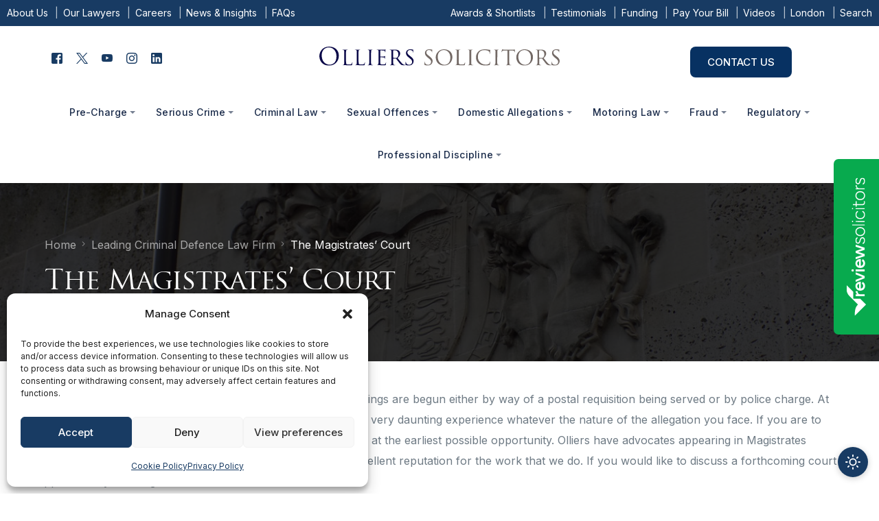

--- FILE ---
content_type: text/html; charset=UTF-8
request_url: https://www.olliers.com/criminal-law/the-magistrates-court-2/
body_size: 69699
content:
<!doctype html>
<html lang="en-GB" prefix="og: https://ogp.me/ns#">
<head>
	<meta charset="UTF-8">
	<meta name="viewport" content="width=device-width, initial-scale=1">
	<link rel="profile" href="https://gmpg.org/xfn/11">

	        <style id="olliers-header-critical-early">
        /* FOUC Prevention - Header renders correctly from first paint */
        .osh-header{--osh-navy:#1a2b4a;--osh-white:#fff;width:100%;background:#fff;position:relative;z-index:1000}
        .osh-header,.osh-header *{box-sizing:border-box;margin:0;padding:0}
        .osh-desktop{display:flex;flex-direction:row;align-items:center;padding:20px 20px 0;gap:0}
        .osh-col-left{width:25%;display:flex;align-items:center}
        .osh-col-center{width:50%;display:flex;justify-content:center;align-items:center}
        .osh-col-right{width:25%;display:flex;justify-content:flex-end;align-items:center}
        .osh-menu-row{width:100%;display:flex;justify-content:center}
        .osh-mobile{display:none;flex-direction:row;align-items:center;padding:15px 20px}
        .osh-mobile-logo{flex:1}
        .osh-mobile-menu{flex-shrink:0}
        .osh-logo-wrapper{display:inline-block;text-decoration:none}
        .osh-logo{display:block;height:auto}
        .osh-logo--dark{display:none}
        .osh-contact-btn{display:inline-flex;align-items:center;justify-content:center;padding:15px 25px;background:#1a2b4a;color:#fff!important;text-decoration:none!important;font-size:14px;font-weight:600;letter-spacing:.5px;border-radius:8px}
        .osh-socials{display:flex;gap:8px}
        .osh-social-icon{display:inline-flex;align-items:center;justify-content:center;width:32px;height:32px;color:#1a2b4a;text-decoration:none}
        .osh-social-icon svg{width:20px;height:20px;fill:currentColor}
        @media(max-width:1024px){.osh-desktop,.osh-menu-row.osh-desktop-only{display:none!important}.osh-mobile{display:flex!important}}
        @media(min-width:1025px){.osh-mobile{display:none!important}.osh-desktop,.osh-menu-row.osh-desktop-only{display:flex!important}}
        body.darkmode--activated .osh-header{background:#0f1114}
        body.darkmode--activated .osh-logo--light{display:none}
        body.darkmode--activated .osh-logo--dark{display:block}
        body.darkmode--activated .osh-social-icon{color:#fff}
        body.darkmode--activated .osh-contact-btn{background:#fff;color:#0f1114!important}
        </style>
                <link rel="preload" href="https://www.olliers.com/wp-content/uploads/2024/01/TrajanPro-Regular.woff" as="font" type="font/woff" crossorigin="anonymous">
        <link rel="preload" href="https://www.olliers.com/wp-content/uploads/2024/01/TrajanPro-Bold.woff" as="font" type="font/woff" crossorigin="anonymous">
        
        <style id="olliers-preloader-critical">
/* FOUC Prevention - Hide page until loaded */
html.olp-loading {
    overflow: hidden !important;
}

.olp-preloader {
    position: fixed;
    top: 0;
    left: 0;
    width: 100%;
    height: 100%;
    background: #ffffff;
    z-index: 999999;
    display: flex;
    align-items: center;
    justify-content: center;
    transition: opacity 200ms ease, visibility 200ms ease;
}

/* Dark mode support - check localStorage before body class exists */
.olp-preloader.olp-dark {
    background: #0f1114;
}

.olp-preloader.olp-hidden {
    opacity: 0;
    visibility: hidden;
    pointer-events: none;
}


/* Fallback: auto-hide after max time via CSS animation */
.olp-preloader {
    animation: olp-fallback-hide 0s linear 3000ms forwards;
}

@keyframes olp-fallback-hide {
    to {
        opacity: 0;
        visibility: hidden;
        pointer-events: none;
    }
}

/* When JS marks page ready, cancel the fallback */
html.olp-ready .olp-preloader {
    animation: none;
}
</style>
<script>
document.documentElement.classList.add('olp-loading');
// Check for dark mode preference early
(function(){
    try {
        var isDark = localStorage.getItem('darkMode') === 'true' || 
                     localStorage.getItem('darkmodestate') === 'true' ||
                     (window.matchMedia && window.matchMedia('(prefers-color-scheme: dark)').matches && 
                      localStorage.getItem('darkMode') !== 'false');
        if (isDark) {
            document.documentElement.classList.add('olp-dark-mode');
        }
    } catch(e) {}
})();
</script>
        
            <script data-no-defer="1" data-ezscrex="false" data-cfasync="false" data-pagespeed-no-defer data-cookieconsent="ignore">
                var ctPublicFunctions = {"_ajax_nonce":"9bd042ce8a","_rest_nonce":"9052d17e9e","_ajax_url":"\/wp-admin\/admin-ajax.php","_rest_url":"https:\/\/www.olliers.com\/wp-json\/","data__cookies_type":"none","data__ajax_type":"rest","data__bot_detector_enabled":"1","data__frontend_data_log_enabled":1,"cookiePrefix":"","wprocket_detected":false,"host_url":"www.olliers.com","text__ee_click_to_select":"Click to select the whole data","text__ee_original_email":"The complete one is","text__ee_got_it":"Got it","text__ee_blocked":"Blocked","text__ee_cannot_connect":"Cannot connect","text__ee_cannot_decode":"Can not decode email. Unknown reason","text__ee_email_decoder":"CleanTalk email decoder","text__ee_wait_for_decoding":"The magic is on the way!","text__ee_decoding_process":"Please wait a few seconds while we decode the contact data."}
            </script>
        
            <script data-no-defer="1" data-ezscrex="false" data-cfasync="false" data-pagespeed-no-defer data-cookieconsent="ignore">
                var ctPublic = {"_ajax_nonce":"9bd042ce8a","settings__forms__check_internal":"0","settings__forms__check_external":"0","settings__forms__force_protection":0,"settings__forms__search_test":"1","settings__forms__wc_add_to_cart":"0","settings__data__bot_detector_enabled":"1","settings__sfw__anti_crawler":0,"blog_home":"https:\/\/www.olliers.com\/","pixel__setting":"3","pixel__enabled":true,"pixel__url":null,"data__email_check_before_post":"1","data__email_check_exist_post":0,"data__cookies_type":"none","data__key_is_ok":true,"data__visible_fields_required":true,"wl_brandname":"Anti-Spam by CleanTalk","wl_brandname_short":"CleanTalk","ct_checkjs_key":"0c13443c68bf05349508d39dc6cba46880cb2c9caa0f72e46d0cfdc3998309f5","emailEncoderPassKey":"69fe161dcc4f526eac42f121da3b5a66","bot_detector_forms_excluded":"W10=","advancedCacheExists":false,"varnishCacheExists":false,"wc_ajax_add_to_cart":false}
            </script>
        
<!-- Search Engine Optimization by Rank Math PRO - https://rankmath.com/ -->
<title>The Magistrates&#039; Court - Olliers Solicitors Law Firm</title>
<meta name="description" content="At Olliers we have a vastly experienced team of advocates representing clients in Magistrates’ Courts on a daily basis. If you have been charged with a criminal offence please get in touch with us at Olliers so that we can explain how we can assist you."/>
<meta name="robots" content="follow, index, max-snippet:-1, max-video-preview:-1, max-image-preview:large"/>
<link rel="canonical" href="https://www.olliers.com/criminal-law/the-magistrates-court-2/"/>
<meta property="og:locale" content="en_GB"/>
<meta property="og:type" content="article"/>
<meta property="og:title" content="The Magistrates&#039; Court - Olliers Solicitors Law Firm"/>
<meta property="og:description" content="At Olliers we have a vastly experienced team of advocates representing clients in Magistrates’ Courts on a daily basis. If you have been charged with a criminal offence please get in touch with us at Olliers so that we can explain how we can assist you."/>
<meta property="og:url" content="https://www.olliers.com/criminal-law/the-magistrates-court-2/"/>
<meta property="og:site_name" content="Olliers Solicitors Law Firm"/>
<meta property="article:publisher" content="https://www.facebook.com/ollierssolicitors/"/>
<meta property="og:updated_time" content="2024-02-27T15:19:39+00:00"/>
<meta name="twitter:card" content="summary_large_image"/>
<meta name="twitter:title" content="The Magistrates&#039; Court - Olliers Solicitors Law Firm"/>
<meta name="twitter:description" content="At Olliers we have a vastly experienced team of advocates representing clients in Magistrates’ Courts on a daily basis. If you have been charged with a criminal offence please get in touch with us at Olliers so that we can explain how we can assist you."/>
<meta name="twitter:site" content="@ollierssltd"/>
<meta name="twitter:creator" content="@ollierssltd"/>
<meta name="twitter:label1" content="Time to read"/>
<meta name="twitter:data1" content="3 minutes"/>
<script type="application/ld+json" class="rank-math-schema-pro">{"@context":"https://schema.org","@graph":[{"@type":"BreadcrumbList","@id":"https://www.olliers.com/criminal-law/the-magistrates-court-2/#breadcrumb","itemListElement":[{"@type":"ListItem","position":"1","item":{"@id":"https://www.olliers.com","name":"Home"}},{"@type":"ListItem","position":"2","item":{"@id":"https://www.olliers.com/criminal-law/","name":"Leading Criminal Defence Law Firm"}},{"@type":"ListItem","position":"3","item":{"@id":"https://www.olliers.com/criminal-law/the-magistrates-court-2/","name":"The Magistrates&#8217; Court"}}]}]}</script>
<!-- /Rank Math WordPress SEO plugin -->

<link rel='dns-prefetch' href='//fd.cleantalk.org'/>
<link rel='dns-prefetch' href='//js-eu1.hs-scripts.com'/>
<link rel="alternate" type="application/rss+xml" title="Olliers Solicitors Law Firm &raquo; Feed" href="https://www.olliers.com/feed/"/>
<link rel="alternate" type="application/rss+xml" title="Olliers Solicitors Law Firm &raquo; Comments Feed" href="https://www.olliers.com/comments/feed/"/>
<link rel="preload" href="https://www.olliers.com/wp-content/uploads/2024/01/TrajanPro-Regular.woff" as="font" type="font/woff" crossorigin="anonymous"> <link rel="preload" href="https://www.olliers.com/wp-content/uploads/2024/01/TrajanPro-Bold.woff" as="font" type="font/woff" crossorigin="anonymous"> <link rel="alternate" type="application/rss+xml" title="Olliers Solicitors Law Firm &raquo; The Magistrates&#8217; Court Comments Feed" href="https://www.olliers.com/criminal-law/the-magistrates-court-2/feed/"/>
<link rel="alternate" title="oEmbed (JSON)" type="application/json+oembed" href="https://www.olliers.com/wp-json/oembed/1.0/embed?url=https%3A%2F%2Fwww.olliers.com%2Fcriminal-law%2Fthe-magistrates-court-2%2F"/>
<link rel="alternate" title="oEmbed (XML)" type="text/xml+oembed" href="https://www.olliers.com/wp-json/oembed/1.0/embed?url=https%3A%2F%2Fwww.olliers.com%2Fcriminal-law%2Fthe-magistrates-court-2%2F&#038;format=xml"/>
        <style id="olliers-dark-mode-css">
        /* ============================================
           OLLIERS DARK MODE - v3.2.4
           Standalone with admin-configurable colors
           ============================================ */

        /* --------------------------------------------
           TOGGLE BUTTON
           -------------------------------------------- */
        .odm-toggle {
            position: fixed;
            bottom: 1.5em;
            right: 1em;
            z-index: 9999;
            width: 44px;
            height: 44px;
            border-radius: 50%;
            border: none;
            background: #183B63;
            color: #fff;
            cursor: pointer;
            display: flex;
            align-items: center;
            justify-content: center;
            box-shadow: 0 2px 10px rgba(0,0,0,0.2);
            transition: background-color 0.3s ease, transform 0.2s ease;
        }
        
        .odm-toggle:hover {
            transform: scale(1.1);
        }
        
        .odm-toggle:focus {
            outline: 2px solid #cccccc;
            outline-offset: 2px;
        }
        
        .odm-icon {
            width: 22px;
            height: 22px;
        }
        
        .odm-icon--sun {
            display: block;
        }
        
        .odm-icon--moon {
            display: none;
        }
        
        body.darkmode--activated .odm-toggle {
            background: #efefef;
            color: #0f1114;
        }
        
        body.darkmode--activated .odm-icon--sun {
            display: none;
        }
        
        body.darkmode--activated .odm-icon--moon {
            display: block;
        }

        /* --------------------------------------------
           LOGO SWITCHING
           -------------------------------------------- */
        .odm-logo-wrapper {
            display: inline-block !important;
            line-height: 0 !important;
        }
        
        .odm-logo {
            max-width: 100%;
            height: auto;
        }
        
        .odm-logo--light {
            display: inline-block !important;
        }
        
        .odm-logo--dark {
            display: none !important;
        }
        
        body.darkmode--activated .odm-logo--light {
            display: none !important;
        }
        
        body.darkmode--activated .odm-logo--dark {
            display: inline-block !important;
        }
        
        /* Theme logo switching (Flavor theme) */
        .darkmode--activated .uicore.uicore-logo.uicore-second,
        .darkmode--activated .uicore.uicore-logo.uicore-mobile-second {
            display: block !important;
        }
        
        .darkmode--activated .uicore.uicore-logo.uicore-main,
        .darkmode--activated .uicore.uicore-logo.uicore-mobile-main {
            opacity: 0;
        }

        /* --------------------------------------------
           CSS VARIABLES (Dark Mode Core Colors)
           These override Flavor/UICore theme variables
           -------------------------------------------- */
        body.darkmode--activated {
            --uicore-primary-color: #0f1114;
            --uicore-secondary-color: #151b25;
            --uicore-accent-color: #f5f5f5;
            --uicore-headline-color: #ffffff;
            --uicore-body-color: #efefef;
            --uicore-dark-color: #030b13;
            --uicore-light-color: #004C94;
            --uicore-white-color: #0f1114;
            
            /* Elementor global color overrides */
            --e-global-color-uicore_primary: #0f1114;
            --e-global-color-uicore_secondary: #151b25;
            --e-global-color-uicore_accent: #f5f5f5;
            --e-global-color-uicore_headline: #ffffff;
            --e-global-color-uicore_body: #efefef;
        }
        
        /* --------------------------------------------
           HEADINGS (H1-H6)
           Force headline color on all content headings
           -------------------------------------------- */
        body.darkmode--activated h1,
        body.darkmode--activated h2,
        body.darkmode--activated h3,
        body.darkmode--activated h4,
        body.darkmode--activated h5,
        body.darkmode--activated h6,
        body.darkmode--activated .elementor-heading-title,
        body.darkmode--activated .elementor-widget-heading .elementor-heading-title,
        body.darkmode--activated .entry-content h1,
        body.darkmode--activated .entry-content h2,
        body.darkmode--activated .entry-content h3,
        body.darkmode--activated .entry-content h4,
        body.darkmode--activated .entry-content h5,
        body.darkmode--activated .entry-content h6 {
            color: #ffffff !important;
        }
        
        /* --------------------------------------------
           SOCIAL ICONS
           -------------------------------------------- */
        body.darkmode--activated .elementor-social-icon,
        body.darkmode--activated .elementor-social-icons-wrapper a,
        body.darkmode--activated .elementor-icon,
        body.darkmode--activated .elementor-grid-item .elementor-icon,
        body.darkmode--activated .elementor-social-icon i,
        body.darkmode--activated .elementor-social-icon svg {
            color: #efefef !important;
            fill: #efefef !important;
        }
        
        body.darkmode--activated .elementor-social-icon:hover,
        body.darkmode--activated .elementor-social-icons-wrapper a:hover {
            color: #fcfcfc !important;
            fill: #fcfcfc !important;
        }
        
        /* Icon list items */
        body.darkmode--activated .elementor-icon-list-icon i,
        body.darkmode--activated .elementor-icon-list-icon svg {
            color: #efefef !important;
            fill: #efefef !important;
        }
        
        /* --------------------------------------------
           CTA SECTIONS (dark background boxes)
           -------------------------------------------- */
        body.darkmode--activated .elementor-section[data-settings*="background"] h1,
        body.darkmode--activated .elementor-section[data-settings*="background"] h2,
        body.darkmode--activated .elementor-section[data-settings*="background"] h3,
        body.darkmode--activated .elementor-section[data-settings*="background"] h4,
        body.darkmode--activated .elementor-section-boxed h1,
        body.darkmode--activated .elementor-section-boxed h2,
        body.darkmode--activated .elementor-section-boxed h3,
        body.darkmode--activated .elementor-section-boxed h4,
        body.darkmode--activated .elementor-section-boxed .elementor-heading-title {
            color: #ffffff !important;
        }
        
        /* --------------------------------------------
           OFFICE/CONTACT CARDS
           Removed overly broad [data-settings*="classic"] selectors
           that were breaking sections with dark classic backgrounds.
           White cards should be styled in Elementor directly.
           -------------------------------------------- */
        
        /* --------------------------------------------
           BUTTONS (general)
           -------------------------------------------- */
        body.darkmode--activated .elementor-button-text,
        body.darkmode--activated .elementor-button span {
            color: inherit !important;
        }
        
        /* Outline/ghost buttons - need visible text */
        body.darkmode--activated .elementor-button.elementor-button-link,
        body.darkmode--activated a.elementor-button {
            border-color: rgba(255, 255, 255, 0.3) !important;
        }

        /* --------------------------------------------
           TOP BAR
           -------------------------------------------- */
        .darkmode--activated .uicore.uicore-top-bar,
        .darkmode--activated .uicore-top-bar.uicore-section,
        .darkmode--activated div.uicore.uicore-top-bar.uicore-section {
            background: #0f1114 !important;
            background-color: #0f1114 !important;
        }
        
        .darkmode--activated .uicore-top-bar a,
        .darkmode--activated .uicore-top-bar li,
        .darkmode--activated .uicore-top-bar .uicore-extra a {
            color: #efefef !important;
        }

        /* --------------------------------------------
           HEADER & NAVIGATION
           -------------------------------------------- */
        .darkmode--activated .uicore-mobile-menu-wrapper:before,
        .darkmode--activated .uicore-wrapper.uicore-search.uicore-section,
        .darkmode--activated .uicore-navbar .uicore-header-wrapper:before {
            background-color: var(--e-global-color-uicore_secondary);
        }
        
        .darkmode--activated .uicore-custom-area,
        .darkmode--activated .uicore-custom-area-mobile .uicore-hca,
        .darkmode--activated .uicore-custom-area-mobile .uicore-hca p,
        .darkmode--activated .uicore-custom-area .uicore-hca,
        .darkmode--activated .uicore-custom-area .uicore-hca .uicore-icon-wrapp,
        .darkmode--activated .uicore-custom-area .uicore-hca a,
        .darkmode--activated .uicore-custom-area .uicore-hca p,
        .darkmode--activated .uicore-extra a,
        .darkmode--activated .uicore-header-wrapper .uicore-link,
        .darkmode--activated .uicore-mobile-menu-wrapper .uicore-menu li.menu-item,
        .darkmode--activated .uicore-nav-menu .uicore-nav .sub-menu:not(.uicore-megamenu)>li a,
        .darkmode--activated .uicore-nav-menu li,
        .darkmode--activated .uicore-navbar.uicore-left-menu .uicore-custom-area .uicore-hca * {
            color: var(--e-global-color-uicore_accent);
        }

        /* Submenus */
        .darkmode--activated .uicore-nav-menu .sub-menu:not(.uicore-megamenu) {
            background: #073162 !important;
        }
        
        .darkmode--activated .uicore-navbar .uicore ul.sub-menu:not(.uicore-megamenu) li a {
            color: #ffffff !important;
        }

        /* --------------------------------------------
           BLOG & PAGE BACKGROUNDS
           -------------------------------------------- */
        .darkmode--activated #uicore-page,
        .darkmode--activated .uicore-page-content,
        .darkmode--activated .uicore-body-content {
            background: #0f1114 !important;
        }
        
        .darkmode--activated .single-post .uicore-body-content,
        .darkmode--activated .blog .uicore-body-content,
        .darkmode--activated .archive .uicore-body-content {
            background: #0f1114 !important;
        }
        
        /* Post Page Background */
        .darkmode--activated .content-area {
            background: #0f1114 !important;
        }
        
        /* ============================================
           SINGLE POST PAGE - Content Area Only
           ============================================ */
        /* Main content area wrappers */
        body.single-post.darkmode--activated .uicore-post-content,
        body.single-post.darkmode--activated .entry-content,
        body.single-post.darkmode--activated .post-content,
        body.single-post.darkmode--activated .uicore-body-content {
            background-color: #0f1114 !important;
        }
        
        /* Target content columns specifically (not hero sections) */
        body.single-post.darkmode--activated .elementor-section-full_width article.elementor-column,
        body.single-post.darkmode--activated .elementor-section-boxed article.elementor-column,
        body.single-post.darkmode--activated article.elementor-top-column[data-element_type="column"] {
            background-color: #0f1114 !important;
        }
        
        /* Ensure inner wrappers are transparent */
        body.single-post.darkmode--activated article.elementor-column .elementor-widget-wrap,
        body.single-post.darkmode--activated article.elementor-column .elementor-element-populated {
            background-color: transparent !important;
        }
        
        /* Post content widgets - make transparent so parent bg shows */
        body.single-post.darkmode--activated .elementor-widget-uicore-the-content,
        body.single-post.darkmode--activated .elementor-widget-theme-post-content,
        body.single-post.darkmode--activated .elementor-widget-shortcode {
            background-color: transparent !important;
        }
        
        /* ============================================
           LIBRARY TEMPLATE CARDS (Author/Contact)
           Let these adopt dark mode naturally for cohesive look
           ============================================ */
        /* Cards in elementor_library templates get dark styling - match page background */
        body.single-post.darkmode--activated [data-elementor-post-type="elementor_library"] .elementor-column[data-settings*="classic"],
        body.single-post.darkmode--activated [data-elementor-post-type="elementor_library"] .elementor-column[data-settings*="classic"] .elementor-widget-wrap,
        body.single-post.darkmode--activated [data-elementor-post-type="elementor_library"] .elementor-column[data-settings*="classic"] .elementor-element-populated,
        body.single-post.darkmode--activated [data-elementor-post-type="elementor_library"] .elementor-inner-column[data-settings*="classic"],
        body.single-post.darkmode--activated [data-elementor-post-type="elementor_library"] .elementor-inner-column[data-settings*="classic"] .elementor-widget-wrap,
        body.single-post.darkmode--activated [data-elementor-post-type="elementor_library"] .elementor-inner-column[data-settings*="classic"] .elementor-element-populated,
        body.single-post.darkmode--activated [data-elementor-post-type="elementor_library"] .elementor-top-column[data-settings*="classic"],
        body.single-post.darkmode--activated [data-elementor-post-type="elementor_library"] .elementor-top-column[data-settings*="classic"] .elementor-widget-wrap,
        body.single-post.darkmode--activated [data-elementor-post-type="elementor_library"] .elementor-top-column[data-settings*="classic"] .elementor-element-populated {
            background-color: #0f1114 !important;
            border-color: rgba(255, 255, 255, 0.15) !important;
        }
        
        /* White text in dark cards - headings */
        body.single-post.darkmode--activated [data-elementor-post-type="elementor_library"] .elementor-column[data-settings*="classic"] h1,
        body.single-post.darkmode--activated [data-elementor-post-type="elementor_library"] .elementor-column[data-settings*="classic"] h2,
        body.single-post.darkmode--activated [data-elementor-post-type="elementor_library"] .elementor-column[data-settings*="classic"] h3,
        body.single-post.darkmode--activated [data-elementor-post-type="elementor_library"] .elementor-column[data-settings*="classic"] h4,
        body.single-post.darkmode--activated [data-elementor-post-type="elementor_library"] .elementor-column[data-settings*="classic"] h5,
        body.single-post.darkmode--activated [data-elementor-post-type="elementor_library"] .elementor-column[data-settings*="classic"] h6,
        body.single-post.darkmode--activated [data-elementor-post-type="elementor_library"] .elementor-column[data-settings*="classic"] .elementor-heading-title,
        body.single-post.darkmode--activated [data-elementor-post-type="elementor_library"] .elementor-inner-column[data-settings*="classic"] h1,
        body.single-post.darkmode--activated [data-elementor-post-type="elementor_library"] .elementor-inner-column[data-settings*="classic"] h2,
        body.single-post.darkmode--activated [data-elementor-post-type="elementor_library"] .elementor-inner-column[data-settings*="classic"] h3,
        body.single-post.darkmode--activated [data-elementor-post-type="elementor_library"] .elementor-inner-column[data-settings*="classic"] h4,
        body.single-post.darkmode--activated [data-elementor-post-type="elementor_library"] .elementor-inner-column[data-settings*="classic"] h5,
        body.single-post.darkmode--activated [data-elementor-post-type="elementor_library"] .elementor-inner-column[data-settings*="classic"] h6,
        body.single-post.darkmode--activated [data-elementor-post-type="elementor_library"] .elementor-inner-column[data-settings*="classic"] .elementor-heading-title {
            color: #ffffff !important;
        }
        
        /* White body text in dark cards */
        body.single-post.darkmode--activated [data-elementor-post-type="elementor_library"] .elementor-column[data-settings*="classic"] p,
        body.single-post.darkmode--activated [data-elementor-post-type="elementor_library"] .elementor-column[data-settings*="classic"] span,
        body.single-post.darkmode--activated [data-elementor-post-type="elementor_library"] .elementor-column[data-settings*="classic"] .elementor-icon-list-text,
        body.single-post.darkmode--activated [data-elementor-post-type="elementor_library"] .elementor-inner-column[data-settings*="classic"] p,
        body.single-post.darkmode--activated [data-elementor-post-type="elementor_library"] .elementor-inner-column[data-settings*="classic"] span,
        body.single-post.darkmode--activated [data-elementor-post-type="elementor_library"] .elementor-inner-column[data-settings*="classic"] .elementor-icon-list-text {
            color: #efefef !important;
        }
        
        /* White icons in dark cards */
        body.single-post.darkmode--activated [data-elementor-post-type="elementor_library"] .elementor-column[data-settings*="classic"] .elementor-icon,
        body.single-post.darkmode--activated [data-elementor-post-type="elementor_library"] .elementor-column[data-settings*="classic"] .elementor-icon i,
        body.single-post.darkmode--activated [data-elementor-post-type="elementor_library"] .elementor-column[data-settings*="classic"] .elementor-icon svg,
        body.single-post.darkmode--activated [data-elementor-post-type="elementor_library"] .elementor-column[data-settings*="classic"] .elementor-icon-list-icon i,
        body.single-post.darkmode--activated [data-elementor-post-type="elementor_library"] .elementor-column[data-settings*="classic"] .elementor-icon-list-icon svg,
        body.single-post.darkmode--activated [data-elementor-post-type="elementor_library"] .elementor-inner-column[data-settings*="classic"] .elementor-icon,
        body.single-post.darkmode--activated [data-elementor-post-type="elementor_library"] .elementor-inner-column[data-settings*="classic"] .elementor-icon i,
        body.single-post.darkmode--activated [data-elementor-post-type="elementor_library"] .elementor-inner-column[data-settings*="classic"] .elementor-icon svg,
        body.single-post.darkmode--activated [data-elementor-post-type="elementor_library"] .elementor-inner-column[data-settings*="classic"] .elementor-icon-list-icon i,
        body.single-post.darkmode--activated [data-elementor-post-type="elementor_library"] .elementor-inner-column[data-settings*="classic"] .elementor-icon-list-icon svg {
            color: #efefef !important;
            fill: #efefef !important;
        }
        
        /* Buttons in dark cards - light bg with dark text for contrast */
        body.single-post.darkmode--activated [data-elementor-post-type="elementor_library"] .elementor-column[data-settings*="classic"] .elementor-button,
        body.single-post.darkmode--activated [data-elementor-post-type="elementor_library"] .elementor-inner-column[data-settings*="classic"] .elementor-button {
            background-color: #efefef !important;
        }
        
        body.single-post.darkmode--activated [data-elementor-post-type="elementor_library"] .elementor-column[data-settings*="classic"] .elementor-button-text,
        body.single-post.darkmode--activated [data-elementor-post-type="elementor_library"] .elementor-inner-column[data-settings*="classic"] .elementor-button-text {
            color: #0f1114 !important;
        }
        
        /* Single post text colors */
        body.single-post.darkmode--activated .entry-content,
        body.single-post.darkmode--activated .entry-content p,
        body.single-post.darkmode--activated .entry-content li,
        body.single-post.darkmode--activated .entry-content span:not(.ui-e-highlighted),
        body.single-post.darkmode--activated .elementor-widget-uicore-the-content p,
        body.single-post.darkmode--activated .elementor-widget-uicore-the-content li,
        body.single-post.darkmode--activated .elementor-widget-theme-post-content p,
        body.single-post.darkmode--activated .elementor-shortcode p,
        body.single-post.darkmode--activated article.elementor-column p {
            color: #efefef !important;
        }
        
        /* Single post metadata */
        body.single-post.darkmode--activated .elementor-post-info,
        body.single-post.darkmode--activated .elementor-post-info span,
        body.single-post.darkmode--activated .elementor-post-info__item,
        body.single-post.darkmode--activated .post-meta,
        body.single-post.darkmode--activated .post-meta span {
            color: #efefef !important;
        }
        
        /* Author box on single posts */
        body.single-post.darkmode--activated .saboxplugin-wrap {
            background-color: #151b25 !important;
        }
        
        body.single-post.darkmode--activated .saboxplugin-wrap .saboxplugin-authorname a,
        body.single-post.darkmode--activated .saboxplugin-wrap .saboxplugin-desc p {
            color: #efefef !important;
        }
        
        /* Comments section */
        body.single-post.darkmode--activated .comments-area,
        body.single-post.darkmode--activated #comments {
            background-color: #0f1114 !important;
        }
        
        body.single-post.darkmode--activated .comment-body,
        body.single-post.darkmode--activated .comment-content,
        body.single-post.darkmode--activated .comment-content p {
            color: #efefef !important;
        }
        
        /* Sidebar on single posts */
        body.single-post.darkmode--activated aside.elementor-column,
        body.single-post.darkmode--activated .uicore-sidebar {
            background-color: #0f1114 !important;
        }
        
        /* ============================================
           PAGE TEMPLATES - General Coverage
           ============================================ */
        /* Only target sections/columns without ANY background set */
        /* Removed overly broad selectors that were breaking hero sections */
        
        /* Post Boxes Background */
        .darkmode--activated .elementor-posts .elementor-post__card {
            background-color: #151b25 !important;
        }
        
        /* Comprehensive card/box styling */
        body.darkmode--activated .elementor-post,
        body.darkmode--activated .elementor-post__card,
        body.darkmode--activated .elementor-posts-container article,
        body.darkmode--activated .elementor-loop-container article,
        body.darkmode--activated .elementor-widget-loop-grid article,
        body.darkmode--activated .e-loop-item,
        body.darkmode--activated .elementor-element article,
        body.darkmode--activated .uicore-post-card,
        body.darkmode--activated .uicore-blog-card {
            background-color: #151b25 !important;
            border-color: rgba(255, 255, 255, 0.1) !important;
        }
        
        /* Card inner containers */
        body.darkmode--activated .elementor-post__text,
        body.darkmode--activated .elementor-loop-container .elementor-widget-container,
        body.darkmode--activated .e-loop-item .elementor-widget-container {
            background-color: #151b25 !important;
        }
        
        /* Card titles */
        body.darkmode--activated .elementor-post__title,
        body.darkmode--activated .elementor-post__title a,
        body.darkmode--activated .elementor-loop-container h2,
        body.darkmode--activated .elementor-loop-container h3,
        body.darkmode--activated .elementor-loop-container h4,
        body.darkmode--activated .e-loop-item h2,
        body.darkmode--activated .e-loop-item h3,
        body.darkmode--activated .e-loop-item h4 {
            color: #ffffff !important;
        }
        
        /* Card text/excerpts */
        body.darkmode--activated .elementor-post__excerpt,
        body.darkmode--activated .elementor-post__excerpt p,
        body.darkmode--activated .elementor-loop-container p,
        body.darkmode--activated .e-loop-item p {
            color: #efefef !important;
        }
        
        /* Read more links */
        body.darkmode--activated .elementor-post__read-more,
        body.darkmode--activated .elementor-loop-container a.elementor-button,
        body.darkmode--activated .e-loop-item a {
            color: #cccccc !important;
        }
        
        /* Post date/meta */
        body.darkmode--activated .elementor-post-date,
        body.darkmode--activated .elementor-post__meta-data,
        body.darkmode--activated .elementor-post__meta-data span {
            color: #efefef !important;
        }
        
        /* Blog Card Titles and Read More - use link color */
        .darkmode--activated .elementor-post__title a,
        .darkmode--activated .elementor-post__read-more {
            color: #cccccc !important;
        }
        
        /* Blog Card Excerpts - use readable text color */
        .darkmode--activated .elementor-posts .elementor-post__excerpt,
        .darkmode--activated .elementor-posts .elementor-post__excerpt p {
            color: #efefef !important;
        }
        
        /* Blog Card Metadata (date, separator) - readable text */
        .darkmode--activated .elementor-post__meta-data,
        .darkmode--activated .elementor-post__meta-data span,
        .darkmode--activated .elementor-post-date {
            color: #efefef !important;
        }
        
        /* Author link stays as link color */
        .darkmode--activated .elementor-post-author,
        .darkmode--activated .elementor-post__meta-data a {
            color: #cccccc !important;
        }
        
        /* Blog grid */
        .darkmode--activated .uicore-blog-grid h4.uicore-post-title:hover {
            color: #ffffff;
        }

        /* --------------------------------------------
           LINKS
           -------------------------------------------- */
        body.darkmode--activated .entry-content a,
        body.darkmode--activated .elementor-widget-container a,
        body.darkmode--activated .elementor-widget-container p a,
        body.darkmode--activated .elementor-widget-container .p1 a,
        body.darkmode--activated .elementor-widget-text-editor a {
            color: #cccccc;
        }
        
        body.darkmode--activated .entry-content a:hover,
        body.darkmode--activated .elementor-widget-container a:hover,
        body.darkmode--activated .elementor-widget-container p a:hover,
        body.darkmode--activated .elementor-widget-container .p1 a:hover,
        body.darkmode--activated .elementor-widget-text-editor a:hover {
            color: #fcfcfc;
        }
        
        body.darkmode--activated .elementor-widget-container .saboxplugin-authorname a {
            color: #fcfcfc;
        }

        /* --------------------------------------------
           FORMS (Formidable)
           -------------------------------------------- */
        .darkmode--activated .frm_forms .iti__country-name,
        .darkmode--activated .frm_forms .iti__flag-box {
            color: #000 !important;
        }

        /* --------------------------------------------
           FOOTER
           -------------------------------------------- */
        body.darkmode--activated footer,
        body.darkmode--activated .uicore-footer,
        body.darkmode--activated .uicore-footer-wrapper,
        body.darkmode--activated #uicore-footer,
        body.darkmode--activated .elementor-location-footer,
        body.darkmode--activated footer.elementor-element,
        body.darkmode--activated footer [data-elementor-type="footer"],
        body.darkmode--activated [data-elementor-type="footer"] {
            background: #030b13 !important;
            background-color: #030b13 !important;
        }
        
        /* Footer section backgrounds */
        body.darkmode--activated footer .elementor-section,
        body.darkmode--activated footer .elementor-container,
        body.darkmode--activated footer .elementor-element,
        body.darkmode--activated .uicore-footer .elementor-section,
        body.darkmode--activated [data-elementor-type="footer"] .elementor-section,
        body.darkmode--activated [data-elementor-type="footer"] .elementor-top-section {
            background: #030b13 !important;
            background-color: #030b13 !important;
        }
        
        /* Footer text */
        body.darkmode--activated footer,
        body.darkmode--activated footer p,
        body.darkmode--activated footer span,
        body.darkmode--activated footer li,
        body.darkmode--activated footer .elementor-widget-container,
        body.darkmode--activated footer .elementor-heading-title,
        body.darkmode--activated footer h1,
        body.darkmode--activated footer h2,
        body.darkmode--activated footer h3,
        body.darkmode--activated footer h4,
        body.darkmode--activated footer h5,
        body.darkmode--activated footer h6,
        body.darkmode--activated .uicore-footer,
        body.darkmode--activated .uicore-footer p,
        body.darkmode--activated [data-elementor-type="footer"] p,
        body.darkmode--activated [data-elementor-type="footer"] span,
        body.darkmode--activated [data-elementor-type="footer"] li {
            color: #efefef !important;
        }
        
        /* Footer headings */
        body.darkmode--activated footer h1,
        body.darkmode--activated footer h2,
        body.darkmode--activated footer h3,
        body.darkmode--activated footer h4,
        body.darkmode--activated footer h5,
        body.darkmode--activated footer h6,
        body.darkmode--activated footer .elementor-heading-title,
        body.darkmode--activated [data-elementor-type="footer"] h1,
        body.darkmode--activated [data-elementor-type="footer"] h2,
        body.darkmode--activated [data-elementor-type="footer"] h3,
        body.darkmode--activated [data-elementor-type="footer"] h4,
        body.darkmode--activated [data-elementor-type="footer"] h5,
        body.darkmode--activated [data-elementor-type="footer"] h6,
        body.darkmode--activated [data-elementor-type="footer"] .elementor-heading-title {
            color: #ffffff !important;
        }
        
        /* Footer links */
        body.darkmode--activated footer a,
        body.darkmode--activated .uicore-footer a,
        body.darkmode--activated [data-elementor-type="footer"] a {
            color: #efefef !important;
        }
        
        body.darkmode--activated footer a:hover,
        body.darkmode--activated .uicore-footer a:hover,
        body.darkmode--activated [data-elementor-type="footer"] a:hover {
            color: #fcfcfc !important;
        }
        
        /* Footer icons */
        body.darkmode--activated footer .elementor-icon,
        body.darkmode--activated footer .elementor-social-icon,
        body.darkmode--activated footer svg,
        body.darkmode--activated [data-elementor-type="footer"] .elementor-icon,
        body.darkmode--activated [data-elementor-type="footer"] svg {
            fill: #efefef !important;
            color: #efefef !important;
        }

        /* --------------------------------------------
           MOBILE
           -------------------------------------------- */
        @media (max-width: 1025px) {
            .darkmode--activated a.uicore-btn.uicore-inverted {
                background-color: #000;
                color: #fff;
            }
        }

        /* --------------------------------------------
           MISC / NON-DARK-MODE SPECIFIC
           -------------------------------------------- */
        .wp-block-latest-posts__list {
            list-style: unset !important;
        }
        
        .uicore-blog-grid h4.uicore-post-title:hover {
            color: #000;
        }
        
        .uicore-back-to-top {
            position: fixed;
            right: 1em !important;
            bottom: 5em !important;
        }
        
        /* Ensure toggle stays above back-to-top */
        .odm-toggle {
            z-index: 10000;
        }
        
        .simple-mega-menu .menu-item {
            opacity: 1 !important;
        }
        
        .uicore-h-classic .uicore-simple-megamenu>.sub-menu .sub-menu {
            display: block !important;
            opacity: 1 !important;
            position: relative !important;
            left: 0 !important;
            box-shadow: none !important;
            background: transparent;
            transform: matrix(1,0,0,1,0,0) !important;
            top: 0 !important;
            min-width: 120px !important;
            padding: 5px 0 3px !important;
        }
        
        .single .elementor-widget-uicore-the-content a:hover,
        .blog-fonts a:hover {
            color: #0d8df7 !important;
        }
        
        .single .elementor-widget-uicore-the-content .p1 a:hover,
        .blog-fonts .p1 a:hover {
            color: #cccccc;
        }
        
        .uicore-body-content sup {
            color: #727272 !important;
        }
        
        .uicore-sidebar .wp-block-latest-posts.wp-block-latest-posts__list li {
            margin-left: 0 !important;
        }
        
        ol[class]:not(.wp-block-list),
        ul[class]:not(.wp-block-list) {
            list-style: none;
            padding: 0;
        }
        
        .with_frm_style .iti--container.iti--country-search {
            position: static;
        }
        </style>
        <style id='wp-img-auto-sizes-contain-inline-css'>
img:is([sizes=auto i],[sizes^="auto," i]){contain-intrinsic-size:3000px 1500px}
/*# sourceURL=wp-img-auto-sizes-contain-inline-css */
</style>
<style id='wp-emoji-styles-inline-css'>

	img.wp-smiley, img.emoji {
		display: inline !important;
		border: none !important;
		box-shadow: none !important;
		height: 1em !important;
		width: 1em !important;
		margin: 0 0.07em !important;
		vertical-align: -0.1em !important;
		background: none !important;
		padding: 0 !important;
	}
/*# sourceURL=wp-emoji-styles-inline-css */
</style>
<style id='classic-theme-styles-inline-css'>
/*! This file is auto-generated */
.wp-block-button__link{color:#fff;background-color:#32373c;border-radius:9999px;box-shadow:none;text-decoration:none;padding:calc(.667em + 2px) calc(1.333em + 2px);font-size:1.125em}.wp-block-file__button{background:#32373c;color:#fff;text-decoration:none}
/*# sourceURL=/wp-includes/css/classic-themes.min.css */
</style>
<style id='wppb-edit-profile-style-inline-css'>


/*# sourceURL=https://www.olliers.com/wp-content/plugins/profile-builder/assets/misc/gutenberg/blocks/build/edit-profile/style-index.css */
</style>
<style id='wppb-login-style-inline-css'>


/*# sourceURL=https://www.olliers.com/wp-content/plugins/profile-builder/assets/misc/gutenberg/blocks/build/login/style-index.css */
</style>
<style id='wppb-recover-password-style-inline-css'>


/*# sourceURL=https://www.olliers.com/wp-content/plugins/profile-builder/assets/misc/gutenberg/blocks/build/recover-password/style-index.css */
</style>
<style id='wppb-register-style-inline-css'>


/*# sourceURL=https://www.olliers.com/wp-content/plugins/profile-builder/assets/misc/gutenberg/blocks/build/register/style-index.css */
</style>
<link rel='stylesheet' id='cleantalk-public-css-css' href='https://www.olliers.com/wp-content/plugins/cleantalk-spam-protect/css/cleantalk-public.min.css?ver=6.71.1_1769427604' media='all'/>
<link rel='stylesheet' id='cleantalk-email-decoder-css-css' href='https://www.olliers.com/wp-content/plugins/cleantalk-spam-protect/css/cleantalk-email-decoder.min.css?ver=6.71.1_1769427604' media='all'/>
<link rel='stylesheet' id='bdt-uikit-css' href='https://www.olliers.com/wp-content/plugins/bdthemes-element-pack/assets/css/bdt-uikit.css?ver=3.21.7' media='all'/>
<link rel='stylesheet' id='ep-styles-css' href='https://www.olliers.com/wp-content/uploads/element-pack/minified/css/ep-styles.css?ver=1769707026' media='all'/>
<link rel='stylesheet' id='cmplz-general-css' href='https://www.olliers.com/wp-content/plugins/complianz-gdpr-premium/assets/css/cookieblocker.min.css?ver=1762950890' media='all'/>
<style id='brb-public-main-css-inline-css'>
.rpi{--visible:visible;--font-family:Arial;--logo-size:14px;--head-fs:1em;--head-grade-fs:1.125em;--head-logo-size:var(--logo-size);--head-star-color:#fb8e28;--head-text-fs:1em;--head-based-fs:.85em;--head-btn-fs:.65em;--head-card-br:none;--head-card-br-color:#cccccc;--head-card-bg:#f5f5f5;--head-card-bg-color:#f5f5f5;--head-card-radius:12px;--head-card-shadow:none;--head-img-size:48px;--fs:1em;--name-fs:13px;--text-fs:15px;--rev-time-fs:.75em;--star-size:1.125em;--stars-gap:0.25em;--bubble-size:1em;--img-size:44px;--rev-text-lh:1.25em;--flex-align-items:center;--info-gap:0.375em;--card-gap:16px;--card-padding:1em;--card-br:none;--card-br-color:#cccccc;--card-bg:#f5f5f5;--card-bg-color:#f5f5f5;--card-radius:12px;--card-shadow:none;--meta-margin:1em;--left-margin:.5em;--body-gap:8px;--flex-text-align:start;--flex-direction:row;--flex-justify-content:flex-start;--stars-justify-content:flex-start;--text-lines:6;--text-line-height:22px;--media-lines:2;--media-height:calc(var(--media-lines) * var(--text-line-height));--reply-lines:2;--reply-height:calc(var(--reply-lines) * var(--text-line-height));--reply-margin:6px;--reply-padding:6px;--card-color:#333333;--name-color:#154fc1;--time-color:#555555;--star-color:#fb8e28;--readmore-color:#136aaf;--avaborder-margin:calc(-1 * (var(--img-size) / 2 + var(--card-padding)));--avaborder-margin-left:var(--avaborder-margin);--avaborder-padding:calc(var(--img-size) / 2);--avaborder-padding-left:var(--avaborder-padding);--bubble-flex-margin-left:calc(var(--card-padding) + var(--left-margin));--slider-bubble-flex-margin-left:calc(var(--card-padding) + var(--slider-card-margin) + var(--left-margin));--bubble-width-before:calc(var(--card-padding) + var(--left-margin) + var(--img-size)/2 - hypot(var(--bubble-size), var(--bubble-size))/2);--bubble-width-after:calc(100% - (var(--card-padding) + var(--left-margin) + var(--img-size)/2 + hypot(var(--bubble-size), var(--bubble-size))/2));--bubble-width-center:calc(50% - hypot(var(--bubble-size), var(--bubble-size))/2);--triangle-left:calc(var(--card-padding) + var(--left-margin) + var(--img-size)/2 - var(--bubble-size)/2);--triangle-center:calc(50% - var(--bubble-size)/2);--tag-fs:1em;--tag-bg:#ffffff;--tag-logo-size:0.85em;--tag-star-size:1.1em;--tag-text-color:#333333;--flash-width:100%;--flash-height:auto;--slider-card-gap:4px;--slider-card-margin:8px;--slider-dot-gap:.5em;--slider-dot-size:.5em;--slider-dots-visible:5;--slider-head-card-br:none;--slider-head-card-br-color:#cccccc;--slider-head-card-bg:transparent;--slider-head-card-bg-color:#f5f5f5;--slider-head-card-radius:none;--slider-head-card-shadow:none;display:block;direction:ltr;font-size:var(--font-size, 16px);font-family:var(--font-family);font-style:normal;font-weight:400;text-align:start;line-height:normal;overflow:visible;text-decoration:none;list-style-type:disc;box-sizing:border-box;visibility:visible!important}.rpi *,.rpi :after,.rpi :before{box-sizing:inherit}.rpi a{display:inline;margin:0!important;padding:0!important;color:inherit!important;text-decoration:none!important;border:none!important;outline:0!important;box-shadow:none!important;background:0 0!important}.rpi .rpi-readmore{display:block;color:var(--readmore-color);font-size:inherit;cursor:pointer;text-decoration:none}.rpi-hide{display:none}.rpi-logo,.rpi-logo_after,.rpi-logos{display:flex;align-items:center}.rpi-logo,.rpi-logos{gap:4px}.rpi-logo::before,.rpi-logo_after::after{display:block;content:'';width:var(--logo-size,14px);height:var(--logo-size,14px);border-radius:50%;-webkit-background-size:cover;-moz-background-size:cover;background-size:cover;z-index:3}.rpi-logo-google.rpi-logo_after::after,.rpi-logo-google::before{background-image:url('../img/icons.svg#rpi-logo-g')}.rpi-logo-facebook.rpi-logo_after::after,.rpi-logo-facebook::before{background-image:url('../img/icons.svg#rpi-logo-f')}.rpi-logo-yelp.rpi-logo_after::after,.rpi-logo-yelp::before{background-image:url('../img/icons.svg#rpi-logo-y')}.rpi-logo-yelp.rpi-logo_after::before{content:'yelp';background-image:none}.rpi-card-inner.rpi-logo::before,.rpi-card-inner>.rpi-logos{position:absolute;top:.75em;right:.75em;border-radius:50%}.rpi-logo.rpi-logo-left::before{right:auto;left:7px}.rpi-header .rpi-card-inner.rpi-logo::before,.rpi-header .rpi-card-inner>.rpi-logos{background-color:var(--head-card-bg)}.rpi-slider .rpi-header .rpi-card-inner.rpi-logo::before,.rpi-slider .rpi-header .rpi-card-inner>.rpi-logos{background-color:var(--slider-head-card-bg)}.rpi-content .rpi-card-inner.rpi-logo::before,.rpi-content .rpi-card-inner>.rpi-logos{background-color:var(--card-bg)}.rpi-body.rpi-logo::before{position:absolute;top:0;right:0;background-color:var(--card-bg)}.rpi-body.rpi-logo.rpi-logo-left::before{right:auto;left:0}.rpi-img.rpi-logo::before{display:flex;position:absolute;bottom:calc(15% - var(--logo-size)/ 2);right:calc(15% - var(--logo-size)/ 2);background-color:#f5f5f5;border-radius:50%}.rpi-review_us .rpi-logo_after::after{vertical-align:middle;border-radius:50%;background-color:#fff}.rpi-review_us .rpi-logo-yelp::after{border:1px solid}.rpi-header .rpi-logo::before,.rpi-header .rpi-logo_after::after{width:var(--head-logo-size,14px);height:var(--head-logo-size,14px)}.rpi-based .rpi-logo_after.rpi-logo-yelp{color:#333;font-weight:600}.rpi-logo-google.rpi-logo_after::after,.rpi-logo-google::before{background-image:var(--rpi-logo-g)}.rpi-logo-facebook.rpi-logo_after::after,.rpi-logo-facebook::before{background-image:var(--rpi-logo-f)}.rpi-logo-yelp.rpi-logo_after::after,.rpi-logo-yelp::before{background-image:var(--rpi-logo-y)}.rpi .rpi-img{position:relative;display:block;width:var(--img-size);min-width:var(--img-size);height:var(--img-size);border-radius:50%}.rpi img.rpi-img{margin:0;padding:0;border:none;box-shadow:var(--card-shadow)}.rpi .rpi-content [data-provider=google] img.rpi-img{overflow:visible}.rpi .rpi-header .rpi-img{width:var(--head-img-size);height:var(--head-img-size)}.rpi .rpi-header img.rpi-img{overflow:hidden;border-radius:50%;min-width:initial;max-width:initial;object-fit:cover;object-position:top;min-width:var(--head-img-size);box-shadow:var(--head-card-shadow)}.rpi-pop{top:100%!important;bottom:auto!important;opacity:0;-webkit-transform:translate(0,0);-ms-transform:translate(0,0);transform:translate(0,0);-webkit-transition:opacity .3s ease,-webkit-transform .3s ease;transition:opacity .3s ease,-webkit-transform .3s ease;transition:transform .3s ease,opacity .3s ease;transition:transform .3s ease,opacity .3s ease,-webkit-transform .3s ease}.rpi-pop-up{opacity:1;-webkit-transform:translate(0,-100%);-ms-transform:translate(0,-100%);transform:translate(0,-100%);text-align:start}.rpi-pop-down{opacity:.5;-webkit-transition:opacity 150ms ease;transition:opacity 150ms ease;transition:opacity 150ms ease;transition:opacity 150ms ease}.rpi-clickable{cursor:pointer!important;box-shadow:0 0 2px rgba(0,0,0,.12),0 2px 4px rgba(0,0,0,.24)!important}.rpi-clickable:hover{box-shadow:0 0 2px rgba(0,0,0,.12),0 3px 5px rgba(0,0,0,.24)!important}.rpi-clickable:active{box-shadow:0 0 2px rgba(0,0,0,.12),0 0 1px rgba(0,0,0,.24)!important}.rpi-scroll::-webkit-scrollbar{width:4px}.rpi-scroll::-webkit-scrollbar-track{-webkit-box-shadow:inset 0 0 6px rgba(0,0,0,.3);-webkit-border-radius:4px;border-radius:4px}.rpi-scroll::-webkit-scrollbar-thumb{-webkit-border-radius:10px;border-radius:10px;background:#ccc;-webkit-box-shadow:inset 0 0 6px rgba(0,0,0,.5)}.rpi-scroll::-webkit-scrollbar-thumb:window-inactive{background:#ccc}.rpi-card-inner{padding:var(--card-padding)}.rpi-bubble__flex{margin-left:var(--bubble-flex-margin-left)}.rpi-bubble__flex_up{margin-bottom:var(--meta-margin)}.rpi-bubble__flex_down{margin-top:var(--meta-margin)}.rpi-slider .rpi-bubble__flex{margin-left:var(--slider-bubble-flex-margin-left)}.rpi-normal-up__body{margin-top:var(--meta-margin)}.rpi-normal-down__body{margin-bottom:var(--meta-margin)}.rpi-flex{gap:var(--flex-gap,.75em)}.rpi-info{gap:var(--info-gap)}.rpi-info .rpi-star-fb:last-child{margin-bottom:var(--tail-h)!important}.rpi-flex,.rpi-flexwrap{position:relative;display:var(--flex-display,flex);flex-wrap:var(--flex-wrap,nowrap);align-items:var(--flex-align-items,center)}.rpi-flex{text-align:var(--flex-text-align,start);flex-direction:var(--flex-direction,row);justify-content:var(--flex-justify-content,flex-start)}.rpi-flexwrap{row-gap:8px;flex-wrap:wrap}.rpi-shift-up__flex{--flex-align-items:var(--center-align-items, star)}.rpi-shift-down__flex{--flex-align-items:var(--center-align-items, end)}.rpi-header{--flex-align-items:var(--center-align-items, flex-start)}.rpi-cards{display:flex;margin:0;padding:0;flex-wrap:wrap;align-items:center;scrollbar-width:none}.rpi-card{display:block;position:relative;width:100%;flex-shrink:0;align-items:center;justify-content:center}.rpi-content .rpi-card{font-size:var(--fs)}.rpi-card-inner{display:block;position:relative;color:var(--card-color)}.rpi-card-inner.rpi-flexwrap{display:flex}.rpi-header .rpi-card-inner{container-name:header;container-type:inline-size;height:100%;border:var(--head-card-br);border-color:var(--head-card-br-color);border-radius:var(--head-card-radius);background-color:var(--head-card-bg);box-shadow:var(--head-card-shadow)}.rpi-header .rpi-cards{align-items:stretch}.rpi-slider .rpi-header .rpi-card-inner{border:var(--slider-head-card-br);border-color:var(--slider-head-card-br-color);border-radius:var(--slider-head-card-radius);background-color:var(--slider-head-card-bg);box-shadow:var(--slider-head-card-shadow)}.rpi-content .rpi-card-inner{border:var(--card-br);border-color:var(--card-br-color);border-radius:var(--card-radius);background-color:var(--card-bg);box-shadow:var(--card-shadow)}.rpi-bubble__inner.rpi-bubble__inner_up{border-top-width:0}.rpi-bubble__inner.rpi-bubble__inner_down{border-bottom-width:0}.rpi-slider .rpi-bubble__inner.rpi-bubble__inner_up{margin-top:0}.rpi-slider .rpi-bubble__inner.rpi-bubble__inner_down{margin-bottom:0}.rpi-bubble__inner::after,.rpi-bubble__inner::before{content:"";position:absolute;display:block;height:var(--card-radius,4px);background-color:inherit}.rpi-bubble__inner::before{left:0;width:var(--bubble-width-before)}.rpi-bubble__inner::after{right:0;width:var(--bubble-width-after)}.rpi-bubble__inner_up::after,.rpi-bubble__inner_up::before{top:0;border-top:1px solid #ccc;border-color:inherit}.rpi-bubble__inner_up::before{border-top-left-radius:inherit}.rpi-bubble__inner_up::after{border-top-right-radius:inherit}.rpi-bubble__inner_down::after,.rpi-bubble__inner_down::before{bottom:0;border-bottom:1px solid #ccc;border-color:inherit}.rpi-bubble__inner_down::before{border-bottom-left-radius:inherit}.rpi-bubble__inner_down::after{border-bottom-right-radius:inherit}.rpi-card-inner i{display:none}.rpi-triangle{position:absolute;left:var(--triangle-left);width:var(--bubble-size);height:var(--bubble-size);background-color:inherit;-webkit-transform:rotate(45deg);-ms-transform:rotate(45deg);transform:rotate(45deg)}.rpi-triangle.rpi-triangle_up{display:block;top:calc(var(--bubble-size)/-2)}.rpi-triangle__br_up{border-top:1px solid;border-left:1px solid;border-color:inherit}.rpi-triangle.rpi-triangle_down{display:block;bottom:calc(var(--bubble-size)/-2)}.rpi-triangle__br_down{border-right:1px solid;border-bottom:1px solid;border-color:inherit}.rpi-avaborder-up{padding-left:var(--avaborder-padding-left);padding-top:var(--center-avaborder-padding,0)}.rpi-avaborder-up div.rpi-flex{margin-left:var(--avaborder-margin-left);margin-top:var(--center-avaborder-margin,0)}.rpi-avaborder-down{--flex-direction:var(--center-avaborder-flex-direction, row);padding-left:var(--avaborder-padding-left);padding-bottom:var(--center-avaborder-padding,0)}.rpi-avaborder-down div.rpi-flex{margin-left:var(--avaborder-margin-left);margin-bottom:var(--center-avaborder-margin,0)}.rpi-col-xs{-ms-flex-wrap:wrap;flex-wrap:wrap}.rpi-card.rpi-card_block{--col:1!important;--gap:1!important}.rpi-col-x .rpi-header_row+.rpi-content_row .rpi-card,.rpi-col-xs .rpi-card,.rpi-col-xs .rpi-content_row,.rpi-col-xs .rpi-header_row,.rpi-content,.rpi-header{--col:1;--gap:0}.rpi-col-xl .rpi-header_row+.rpi-content_row{--col:1.2;--gap:1}.rpi-col-l .rpi-header_row+.rpi-content_row{--col:1.25;--gap:1}.rpi-col-m .rpi-header_row+.rpi-content_row{--col:1.333333;--gap:1}.rpi-col-s .rpi-header_row+.rpi-content_row{--col:1.5;--gap:1}.rpi-col-s .rpi-header_row+.rpi-content_row .rpi-card,.rpi-col-x .rpi-card,.rpi-col-x .rpi-header_row,.rpi-col-x .rpi-header_row+.rpi-content_row{--col:2;--gap:1}.rpi-col-m .rpi-header_row+.rpi-content_row .rpi-card,.rpi-col-s .rpi-card,.rpi-col-s .rpi-header_row{--col:3;--gap:2}.rpi-col-l .rpi-card,.rpi-col-m .rpi-card,.rpi-col-m .rpi-header_row{--col:4;--gap:3}.rpi-col-l .rpi-header_row,.rpi-col-xl .rpi-card{--col:5;--gap:4}.rpi-col-xl .rpi-header_row{--col:6;--gap:5}.rpi-content_row,.rpi-grid .rpi-card,.rpi-header_row{-ms-flex:1 0 calc((100% - var(--card-gap)*var(--gap))/ var(--col));flex:1 0 calc((100% - var(--card-gap)*var(--gap))/ var(--col));width:calc((100% - var(--card-gap)*var(--gap))/ var(--col))}.rpi-slider .rpi-card{-ms-flex:1 0 calc((100% - (var(--slider-card-gap))*var(--gap))/ var(--col));flex:1 0 calc((100% - (var(--slider-card-gap))*var(--gap))/ var(--col));width:calc((100% - (var(--slider-card-gap))*var(--gap))/ var(--col))}.rpi-slider .rpi-content,.rpi-slider .rpi-header{-ms-flex:1 0 calc((100% - var(--slider-card-gap))/ var(--col,1));flex:1 0 calc((100% - var(--slider-card-gap))/ var(--col,1));width:calc((100% - var(--slider-card-gap))/ var(--col,1))}.rpi-content_top,.rpi-header_top{-ms-flex:1 0 100%;flex:1 0 100%;width:100%}.rpi .rpi-badge,.rpi .rpi-header{--rpi-star-color:var(--head-star-color, var(--star-color))}.rpi .rpi-content{--rpi-star-color:var(--star-color)}.rpi-cnt,.rpi-slider-btn{display:flex;flex-wrap:wrap;align-items:center}.rpi-content,.rpi-header{min-width:0}.rpi-header .rpi-card{font-size:var(--head-fs)}.rpi-header .rpi-flex{--star-align-self:var(--head-flex-text-align, auto);--flex-align-items:var(--head-flex-text-align, start);--head-justify-content:var(--head-flex-text-align, start);flex:1 0 60%;overflow:visible;text-align:var(--head-flex-text-align,start);flex-direction:var(--head-flex-direction,row)}.rpi-slider .rpi-header .rpi-flex{--star-align-self:var(--slider-head-flex-text-align, auto);text-align:var(--slider-head-flex-text-align,start);align-items:var(--slider-head-flex-text-align,start)}.rpi-header .rpi-info{flex:1 0 calc(100% - var(--img-size) - var(--card-padding));line-height:1.4;text-wrap:wrap;overflow:hidden}.rpi-based{display:flex;gap:4px;align-items:center;justify-content:var(--slider-head-flex-text-align,var(--head-flex-text-align,start))}.rpi-header .rpi-stars{--rpi-star-size:22px}.rpi-header .rpi-name,.rpi-header .rpi-scale{justify-content:var(--slider-head-flex-text-align,var(--head-flex-text-align,start));font-size:var(--head-text-fs);font-weight:700;color:var(--head-scale-color,#154fc1);white-space:normal;vertical-align:middle}.rpi-based{flex-wrap:wrap;font-size:var(--head-based-fs);color:var(--head-based-color,#777)}.rpi-info{display:flex;flex-direction:column;flex-wrap:wrap}.rpi-content .rpi-info{overflow:hidden}.rpi-name{display:flex!important;gap:4px;align-items:center;justify-content:var(--flex-text-align,start);color:var(--name-color);font-size:var(--name-fs);font-weight:var(--name-weight,normal);overflow:hidden;white-space:nowrap;text-overflow:ellipsis;text-decoration:none;line-height:var(--rev-text-lh)}a.rpi-name{color:var(--name-color)!important}.rpi-time{color:var(--time-color);font-size:var(--rev-time-fs);white-space:nowrap;line-height:var(--rev-text-lh)}.rpi-time+.rpi-stars{margin-top:2px}.rpi-body{--star-align-self:var(--text-align, start);position:relative;display:flex;gap:var(--body-gap);flex-direction:column;align-items:var(--text-align,start)}.rpi-text{--text-height:var(--text-height-auto, calc(var(--text-lines) * var(--text-line-height)));display:-webkit-box;width:100%;max-height:var(--text-height);font-size:var(--text-fs);text-align:var(--text-align,start);line-height:var(--text-line-height);overflow:auto;overflow-x:hidden;-webkit-box-orient:vertical;-webkit-line-clamp:inherit}@media(max-width:480px){.rpi-text{display:inline-flex}}.rpi-text [class^=rpi-star]{display:inline-block;margin-right:6px}[dir=rtl] .rpi-text{display:block}.rpi-media{display:block;max-height:var(--media-height);overflow:hidden;text-align:var(--rev-txtalgn,start)}.rpi-thumb{position:relative;display:inline-block;width:var(--media-height);height:var(--media-height);margin-right:4px;overflow:hidden;border-radius:4px;background-size:cover;background-repeat:no-repeat;background-position:center center}.rpi-reply{display:block;color:var(--time-color);font-size:14px;line-height:var(--text-line-height);max-height:var(--reply-height);margin:0 0 0 var(--reply-margin);padding:0 0 0 var(--reply-padding);overflow-y:auto;overflow-x:hidden;border-left:1px solid #999;text-align:var(--rev-txtalgn,start)}.rpi-reply b{margin:0 4px 0 0}.rpi-content .rpi-url{display:inline-block;padding:8px!important;color:var(--morev-color,#333)!important}.rpi-sh .rpi-text{height:var(--text-height)}.rpi-sh .rpi-body:has(.rpi-media) .rpi-text{--text-media-height:calc(var(--text-height) - var(--media-height));height:var(--text-media-height)}.rpi-sh .rpi-body:has(.rpi-reply) .rpi-text{height:calc(var(--text-media-height,var(--text-height)) - var(--reply-height))}.rpi-sh .rpi-text:not(:empty):last-child{margin-bottom:var(--body-gap)}.rpi-sh .rpi-reply{height:var(--reply-height)}.rpi-grid,.rpi-list{align-items:start}.rpi-grid,.rpi-grid .rpi-cards,.rpi-list,.rpi-list .rpi-cards{gap:var(--card-gap)}.rpi-list .rpi-body:empty{margin-top:0;margin-bottom:0}.rpi-slider{gap:var(--slider-card-gap)}.rpi-slider .rpi-content{position:relative;display:flex;width:100%;min-width:0;flex-wrap:wrap;align-items:center;justify-content:center}.rpi-slider .rpi-cards{gap:var(--slider-card-gap)}.rpi-slider .rpi-header_top.rpi-header_pad,.rpi-slider.rpi-col-xs .rpi-header.rpi-header_pad{padding:0 var(--slider-btn)!important}.rpi-slider .rpi-content .rpi-cards{position:relative;display:flex;flex:1;width:100%;overflow-x:scroll;flex-wrap:nowrap;scroll-snap-type:x mandatory;-webkit-overflow-scrolling:touch}.rpi-slider .rpi-content .rpi-cards::-webkit-scrollbar{display:none}.rpi-slider .rpi-card{scroll-snap-align:start}.rpi-slider .rpi-card-inner{margin:var(--slider-card-margin)}.rpi-slider-btn{gap:.5em;flex:1 0 var(--btn-flex-size,40%);align-self:var(--align-self,center);justify-content:var(--btn-justify-content,end)}@container header (width < 480px){.rpi-slider-btn{--btn-flex-size:100%;--btn-justify-content:center;--align-self:end}}.rpi-review_us{display:inline-block;color:var(--head-btn-txt-color,#fff);font-size:var(--head-btn-fs);outline:0;line-height:16px;border-radius:27px;background-color:var(--head-btn-color,#0a6cff);white-space:nowrap;user-select:none;text-decoration:none;vertical-align:middle}.rpi-review_us:last-child{margin-right:0}.rpi-review_us:hover{color:#fff;background:#1f67e7}.rpi-review_us:active{color:#fff;background:#0a6cff}.rpi-review_us a,.rpi-review_us[onclick]{display:flex;align-items:center;gap:4px;padding:5px 8px!important}.rpi-tag{position:fixed;left:0;bottom:0;padding:16px;font-size:var(--tag-fs);max-width:none;z-index:2147482999}.rpi-tag.right{left:auto;right:16px}.rpi-tag.embed{display:inline-block;position:relative;padding:0;z-index:auto}.rpi-tag-cnt{display:flex;position:relative;align-items:center;justify-content:center;gap:var(--tag-gap,4px);outline-width:0;overflow:visible;padding:8px 12px;cursor:pointer;color:#333;font-weight:400;line-height:18px;border:none;border-radius:32px;background-color:var(--tag-bg);box-shadow:0 3px 6px rgb(0 0 0 / 16%),0 1px 2px rgb(0 0 0 / 23%);user-select:none;transition:all .2s ease-in-out}.rpi-tag.push .rpi-tag-cnt:hover{transform:translate(0,-2px)!important}.rpi-tag .rpi-logo::before{width:var(--tag-logo-size,14px);height:var(--tag-logo-size,14px)}.rpi-tag .rpi-stars{white-space:nowrap;overflow:hidden;transition:all .2s ease-in-out}.rpi-tag.expand .rpi-stars{width:0}.rpi-tag.expand:hover .rpi-stars{width:115px}.rpi-tag-text{margin:0 0 0 12px;line-height:1.7em;white-space:nowrap;color:var(--tag-text-color);font-size:var(--tag-star-size)}.rpi-tag .rpi-sb{--sb-left:auto;--sb-right:0}.rpi-sb{--sbh-height:0px;--sbf-height:0px;position:fixed;display:none;width:0;height:calc(100% - var(--sb-top-offset,60px));left:var(--sb-left,20px);right:var(--sb-right,20px);bottom:var(--sb-bottom,20px);overflow:hidden;z-index:2147483000;opacity:0;border-radius:var(--sb-border-radius,8px);box-shadow:#bdbdbd 0 2px 10px 0;transition:width .3s ease-in-out,opacity .3s ease-in-out}.rpi-sb.rpi-left{left:0}@media(max-width:460px){.rpi-sb,.rpi-sbci,.rpi-sbhi{width:100%!important}}.rpi-sb .rpi{min-width:330px}.rpi-sb[data-layout=list] .rpi{--card-gap:0;--card-bg:none;--text-lines:auto;--head-card-bg:none}.rpi-sbb{position:absolute;top:0;right:0;bottom:0;width:100%;background:rgba(250,250,251,.98);border-left:1px solid #dadee2;box-shadow:0 0 4px 1px rgba(0,0,0,.08);z-index:2147483000}.rpi-sbc{position:absolute;top:calc(0px + var(--sbh-height,0px));right:0;bottom:0;width:100%;height:calc(100% - var(--sbh-height,0) - var(--sbf-height,0));overflow:hidden;overflow-y:auto;z-index:2147483001;-webkit-transform:translateZ(0)}.rpi-sbci,.rpi-sbhi{position:relative;margin:0;padding:0;width:358px;min-height:100%}.rpi-sbf,.rpi-sbh{position:absolute;right:0;width:100%;margin:0;padding:0;overflow:hidden;z-index:2147483002;background-color:#fff;box-shadow:0 1px 2px 0 rgba(0,0,0,.12);box-sizing:border-box}.rpi-sbh{top:0;height:var(--sbh-height,0)}.rpi-sbf{display:flex;align-items:center;justify-content:space-around;bottom:0;height:var(--sbf-height,0)}.rpi-sbf label{cursor:pointer}:root{--star-gap:2px;--rpi-star-size:20px;--rpi-star-color:#fb8e28;--rpi-star-empty-color:#cccccc;--rpi-icon-scale-google:1.00;--rpi-icon-scale-yelp:0.92;--rpi-icon-scale-fb:1.125;--rpi-yelp-empty-color:#cccccc;--rpi-yelp-five-color:#fb433c;--rpi-yelp-four-color:#ff643d;--rpi-yelp-three-color:#ff8742;--rpi-yelp-two-color:#ffad48;--rpi-yelp-one-color:#ffcc4b;--rpi-yelp-radius:3px;--rpi-fb-color:#fa3e3e;--rpi-fb-radius:3px;--rpi-star-empty:url("data:image/svg+xml;utf8,%3Csvg xmlns='http://www.w3.org/2000/svg' viewBox='0 0 24 24'%3E%3Cpath d='M11.48 3.499a.562.562 0 0 1 1.04 0l2.125 5.111a.563.563 0 0 0 .475.345l5.518.442c.499.04.701.663.321.988l-4.204 3.602a.563.563 0 0 0-.182.557l1.285 5.385a.562.562 0 0 1-.84.61l-4.725-2.885a.562.562 0 0 0-.586 0L6.982 20.54a.562.562 0 0 1-.84-.61l1.285-5.386a.562.562 0 0 0-.182-.557l-4.204-3.602a.562.562 0 0 1 .321-.988l5.518-.442a.563.563 0 0 0 .475-.345L11.48 3.5Z' fill='none' stroke='currentColor' stroke-width='1.5' stroke-linejoin='round'/%3E%3C/svg%3E");--rpi-star-mask:url("data:image/svg+xml;utf8,%3Csvg xmlns='http://www.w3.org/2000/svg' viewBox='0 0 24 24'%3E%3Cpath d='M10.7881 3.21068C11.2364 2.13274 12.7635 2.13273 13.2118 3.21068L15.2938 8.2164L20.6979 8.64964C21.8616 8.74293 22.3335 10.1952 21.4469 10.9547L17.3295 14.4817L18.5874 19.7551C18.8583 20.8908 17.6229 21.7883 16.6266 21.1798L11.9999 18.3538L7.37329 21.1798C6.37697 21.7883 5.14158 20.8908 5.41246 19.7551L6.67038 14.4817L2.55303 10.9547C1.66639 10.1952 2.13826 8.74293 3.302 8.64964L8.70609 8.2164L10.7881 3.21068Z'/%3E%3C/svg%3E")}.rpi-stars .rpi-star{display:none!important}.rpi-star,.rpi-stars-tripadvisor,.rpi-stars-yelp{display:var(--flx,flex);align-items:center;gap:var(--gap,4px);text-align:start;z-index:9}.rpi-star[data-rating]:empty::before{content:attr(data-rating);color:var(--rpi-rating-color,var(--rpi-star-color));font-size:var(--head-grade-fs, 18px);font-weight:var(--head-grade-weight,900)}.rpi-star i{padding:0 2px;cursor:pointer!important;background-color:var(--rpi-star-empty-color)}.rpi-star[data-rating="1"] i:nth-child(-n+1),.rpi-star[data-rating="2"] i:nth-child(-n+2),.rpi-star[data-rating="3"] i:nth-child(-n+3),.rpi-star[data-rating="4"] i:nth-child(-n+4),.rpi-star[data-rating="5"] i:nth-child(-n+5){background-color:var(--rpi-star-color)}.rpi-star:hover i{background-color:var(--rpi-star-color)!important}.rpi-star i:hover~i{background-color:var(--rpi-star-empty-color)!important}.rpi-star i,.rpi-star[data-rating]:empty::after{content:'';width:var(--rpi-star-size)!important;height:var(--rpi-star-size)!important;-webkit-mask-image:var(--rpi-star-mask)!important;-webkit-mask-repeat:no-repeat!important;-webkit-mask-position:center!important;-webkit-mask-size:contain!important;mask-image:var(--rpi-star-mask)!important;mask-repeat:no-repeat!important;mask-position:center!important;mask-size:contain!important}.rpi-star[data-rating]:empty::after{background-color:var(--rpi-star-color)}.rpi-star+.rpi-stars{--stars-offset:1;--stars:calc(var(--stars-max) - var(--stars-offset))}.rpi-stars{--star-size:var(--rpi-star-size, 18px);--star-color:var(--rpi-star-color);--empty:var(--rpi-star-empty);--mask:var(--rpi-star-mask);--stars:5;--icon-scale:1;--rating-scale:0.8;--gap:var(--star-gap, 2px);--stars-w:calc(var(--stars) * (var(--star-size) + var(--star-gap)));--fill:calc((var(--rating) / var(--stars)) * 100%);--bg-size:calc(var(--star-size) * var(--icon-scale));--bg-size-x:calc(var(--bg-size) + var(--star-gap));position:relative!important;display:inline-flex!important;align-items:center!important;align-self:var(--star-align-self,start)!important;width:max-content!important;height:var(--star-size)!important;font-size:calc(var(--star-size) * var(--rating-scale))!important;font-weight:900!important;color:var(--rpi-rating-color,var(--star-color))!important;white-space:nowrap!important;vertical-align:middle!important;padding-right:calc(var(--stars-w) + var(--gap))!important}.rpi-stars:empty{--gap:calc(-1 * (var(--star-gap) / 2 + 1px))}.rpi-stars::before{content:''!important;position:absolute!important;top:50%!important;right:0!important;width:var(--stars-w)!important;height:var(--star-size)!important;transform:translateY(-50%)!important;background-color:var(--star-color)!important;-webkit-mask-image:var(--empty)!important;-webkit-mask-repeat:repeat-x!important;-webkit-mask-position:left center!important;-webkit-mask-size:var(--bg-size-x) var(--bg-size)!important;mask-image:var(--empty)!important;mask-repeat:repeat-x!important;mask-position:left center!important;mask-size:var(--bg-size-x) var(--bg-size)!important}.rpi-stars::after{content:''!important;position:absolute!important;top:50%!important;right:0!important;width:var(--stars-w)!important;height:var(--star-size)!important;transform:translateY(-50%)!important;background-color:var(--star-color)!important;-webkit-mask-image:var(--mask)!important;-webkit-mask-repeat:repeat-x!important;-webkit-mask-position:left center!important;-webkit-mask-size:var(--bg-size-x) var(--bg-size)!important;mask-image:var(--mask)!important;mask-repeat:repeat-x!important;mask-position:left center!important;mask-size:var(--bg-size-x) var(--bg-size)!important;clip-path:inset(0 calc(100% - var(--fill)) 0 0)!important}.rpi-stars-yelp{--icon-scale:var(--rpi-icon-scale-yelp);--empty-color:var(--rpi-yelp-empty-color);--five-color:var(--rpi-yelp-five-color);--four-color:var(--rpi-yelp-four-color);--three-color:var(--rpi-yelp-three-color);--two-color:var(--rpi-yelp-two-color);--one-color:var(--rpi-yelp-one-color);--star-size:var(--rpi-star-size);--rating:0;--gap:4px;--radius:var(--rpi-yelp-radius);display:inline-flex!important;gap:var(--gap)!important;line-height:0!important;vertical-align:top!important}.rpi-stars-yelp i{position:relative!important;display:inline-block!important;font-style:normal!important;flex:0 0 auto!important;width:var(--star-size)!important;height:var(--star-size)!important;border-radius:var(--radius)!important;background-color:var(--empty-color)!important;background-image:linear-gradient(90deg,var(--star-color) 0 calc(var(--fill,0) * 1%),transparent calc(var(--fill,0) * 1%))!important;background-repeat:no-repeat!important;background-size:100% 100%!important;box-sizing:border-box!important}.rpi-stars-yelp i::after{content:''!important;position:absolute!important;inset:0!important;background-color:#fff!important;-webkit-mask-image:var(--rpi-star-mask)!important;-webkit-mask-repeat:no-repeat!important;-webkit-mask-size:calc(70% / var(--icon-scale)) calc(70% / var(--icon-scale))!important;-webkit-mask-position:center!important;mask-image:var(--rpi-star-mask)!important;mask-repeat:no-repeat!important;mask-size:calc(70% / var(--icon-scale)) calc(70% / var(--icon-scale))!important;mask-position:center!important}.rpi-stars-yelp,.rpi-stars-yelp[data-rating]::before{content:attr(data-rating);color:var(--rpi-rating-color,var(--star-color));font-size:var(--head-grade-fs, 18px);font-weight:var(--head-grade-weight,900)}.rpi-stars-yelp i:first-child{--fill:clamp(0, (var(--rating) - 0) * 100, 100)}.rpi-stars-yelp i:nth-child(2){--fill:clamp(0, (var(--rating) - 1) * 100, 100)}.rpi-stars-yelp i:nth-child(3){--fill:clamp(0, (var(--rating) - 2) * 100, 100)}.rpi-stars-yelp i:nth-child(4){--fill:clamp(0, (var(--rating) - 3) * 100, 100)}.rpi-stars-yelp i:nth-child(5){--fill:clamp(0, (var(--rating) - 4) * 100, 100)}.rpi-stars-yelp[data-stars^="1"]{--rating:1.5;--star-color:var(--one-color)}.rpi-stars-yelp[data-stars="1"]{--rating:1}.rpi-stars-yelp[data-stars^="2"]{--rating:2.5;--star-color:var(--two-color)}.rpi-stars-yelp[data-stars="2"]{--rating:2}.rpi-stars-yelp[data-stars^="3"]{--rating:3.5;--star-color:var(--three-color)}.rpi-stars-yelp[data-stars="3"]{--rating:3}.rpi-stars-yelp[data-stars^="4"]{--rating:4.5;--star-color:var(--four-color)}.rpi-stars-yelp[data-stars="4"]{--rating:4}.rpi-stars-yelp[data-stars^="5"]{--rating:5;--star-color:var(--five-color)}.rpi-stars-tripadvisor{--empty-color:#ffffff;--border-color:#5ba672;--fill-color:#5ba672;--rpi-dot-size:var(--rpi-star-size);--rating:0;--gap:4px;--border:3px;display:inline-flex!important;gap:var(--gap)!important;line-height:0!important;vertical-align:top!important}.rpi-stars-tripadvisor i{width:var(--rpi-dot-size)!important;height:var(--rpi-dot-size)!important;display:inline-block!important;position:relative!important;flex:0 0 auto!important;box-sizing:border-box!important;border-radius:999px!important;border:var(--border) solid var(--border-color)!important;background-color:var(--empty-color)!important;background-image:linear-gradient(90deg,var(--fill-color) 0 calc(var(--fill,0) * 1%),transparent calc(var(--fill,0) * 1%))!important;background-repeat:no-repeat!important;background-size:100% 100%!important}.rpi-stars-tripadvisor,.rpi-stars-tripadvisor[data-rating]::before{content:attr(data-rating);color:var(--rpi-rating-color,var(--fill-color));font-size:var(--head-grade-fs, 18px);font-weight:var(--head-grade-weight,900)}.rpi-stars-tripadvisor i:first-child{--fill:clamp(0, (var(--rating) - 0) * 100, 100)}.rpi-stars-tripadvisor i:nth-child(2){--fill:clamp(0, (var(--rating) - 1) * 100, 100)}.rpi-stars-tripadvisor i:nth-child(3){--fill:clamp(0, (var(--rating) - 2) * 100, 100)}.rpi-stars-tripadvisor i:nth-child(4){--fill:clamp(0, (var(--rating) - 3) * 100, 100)}.rpi-stars-tripadvisor i:nth-child(5){--fill:clamp(0, (var(--rating) - 4) * 100, 100)}.rpi-stars-tripadvisor[data-stars^="1"]{--rating:1.5}.rpi-stars-tripadvisor[data-stars="1"]{--rating:1}.rpi-stars-tripadvisor[data-stars^="2"]{--rating:2.5}.rpi-stars-tripadvisor[data-stars="2"]{--rating:2}.rpi-stars-tripadvisor[data-stars^="3"]{--rating:3.5}.rpi-stars-tripadvisor[data-stars="3"]{--rating:3}.rpi-stars-tripadvisor[data-stars^="4"]{--rating:4.5}.rpi-stars-tripadvisor[data-stars="4"]{--rating:4}.rpi-stars-tripadvisor[data-stars^="5"]{--rating:5}.rpi-star-fb{--icon-scale:var(--rpi-icon-scale-fb);--size:var(--rpi-star-size, 18px);--color:var(--rpi-fb-color, #fa3e3e);--radius:var(--rpi-fb-radius, 3px);--tail-w:calc(var(--size) / 3);--tail-h:calc(var(--size) / 3.6);--tail-offset:calc(var(--size) / 4.5);--tail-overlap:1px;--gap:0.25em;--label-scale:0.85;--fb-star:url("data:image/svg+xml;utf8,%3Csvg xmlns='http://www.w3.org/2000/svg' viewBox='0 0 24 24'%3E%3Cpath d='M10.7881 3.21068C11.2364 2.13274 12.7635 2.13273 13.2118 3.21068L15.2938 8.2164L20.6979 8.64964C21.8616 8.74293 22.3335 10.1952 21.4469 10.9547L17.3295 14.4817L18.5874 19.7551C18.8583 20.8908 17.6229 21.7883 16.6266 21.1798L11.9999 18.3538L7.37329 21.1798C6.37697 21.7883 5.14158 20.8908 5.41246 19.7551L6.67038 14.4817L2.55303 10.9547C1.66639 10.1952 2.13826 8.74293 3.302 8.64964L8.70609 8.2164L10.7881 3.21068Z' fill='%23fff'/%3E%3C/svg%3E");position:relative!important;display:inline-flex!important;align-items:center;align-self:var(--star-align-self,start);height:var(--size)!important;width:max-content!important;white-space:nowrap!important;font-size:calc(var(--size) * var(--label-scale))!important;line-height:1!important;padding-left:calc(var(--size) + var(--gap))!important;text-shadow:.015em 0 0 currentColor}.rpi-star-fb::before{content:''!important;position:absolute!important;left:0!important;top:50%!important;transform:translateY(-50%)!important;width:var(--size)!important;height:var(--size)!important;background-color:var(--color)!important;border-radius:var(--radius)!important;background-image:var(--fb-star)!important;background-repeat:no-repeat!important;background-position:center!important;background-size:calc(70% / var(--icon-scale)) calc(70% / var(--icon-scale))!important}.rpi-star-fb::after{content:''!important;position:absolute!important;left:var(--tail-offset)!important;top:50%!important;width:0!important;height:0!important;transform:translateY(calc(var(--size)/ 2 - var(--tail-overlap)))!important;border-top:var(--tail-h) solid var(--color)!important;border-right:var(--tail-w) solid transparent!important}.rpi-star-fb[data-rating="1"]{--color:#cccccc}:root{--rpi-logo-g:url("data:image/svg+xml;utf8,%3Csvg xmlns='http://www.w3.org/2000/svg' viewBox='0 0 512 512'%3E%3Cpath d='M482.56 261.36c0-16.73-1.5-32.83-4.29-48.27H256v91.29h127.01c-5.47 29.5-22.1 54.49-47.09 71.23v59.21h76.27c44.63-41.09 70.37-101.59 70.37-173.46z' fill='%234285f4'/%3E%3Cpath d='M256 492c63.72 0 117.14-21.13 156.19-57.18l-76.27-59.21c-21.13 14.16-48.17 22.53-79.92 22.53-61.47 0-113.49-41.51-132.05-97.3H45.1v61.15c38.83 77.13 118.64 130.01 210.9 130.01z' fill='%2334a853'/%3E%3Cpath d='M123.95 300.84c-4.72-14.16-7.4-29.29-7.4-44.84s2.68-30.68 7.4-44.84V150.01H45.1C29.12 181.87 20 217.92 20 256c0 38.08 9.12 74.13 25.1 105.99l78.85-61.15z' fill='%23fbbc05'/%3E%3Cpath d='M256 113.86c34.65 0 65.76 11.91 90.22 35.29l67.69-67.69C373.03 43.39 319.61 20 256 20c-92.25 0-172.07 52.89-210.9 130.01l78.85 61.15c18.56-55.78 70.59-97.3 132.05-97.3z' fill='%23ea4335'/%3E%3C/svg%3E");--rpi-logo-f:url("data:image/svg+xml;utf8,%3Csvg xmlns='http://www.w3.org/2000/svg' viewBox='0 0 40 40'%3E%3Cstyle type='text/css'%3E.st0{fill:url(%23RPISVGID1);}.st1{fill:%23FFFFFF;}%3C/style%3E%3ClinearGradient id='RPISVGID1' gradientUnits='userSpaceOnUse'%3E%3Cstop offset='0' style='stop-color:%230062E0'/%3E%3Cstop offset='1' style='stop-color:%2319AFFF'/%3E%3C/linearGradient%3E%3Cpath class='st0' d='M16.7,39.8C7.2,38.1,0,29.9,0,20C0,9,9,0,20,0s20,9,20,20c0,9.9-7.2,18.1-16.7,19.8l-1.1-0.9h-4.4L16.7,39.8z'/%3E%3Cpath d='M27.8,25.6l0.9-5.6h-5.3v-3.9c0-1.6,0.6-2.8,3-2.8h2.6V8.2c-1.4-0.2-3-0.4-4.4-0.4c-4.6,0-7.8,2.8-7.8,7.8V20 h-5v5.6h5v14.1c1.1,0.2,2.2,0.3,3.3,0.3c1.1,0,2.2-0.1,3.3-0.3V25.6H27.8z' class='st1'/%3E%3C/svg%3E");--rpi-logo-y:url("data:image/svg+xml;utf8,%3Csvg xmlns='http://www.w3.org/2000/svg' viewBox='0 0 512 512'%3E%3Cpath d='M317.119,340.347c-9.001,9.076-1.39,25.586-1.39,25.586l67.757,113.135c0,0,11.124,14.915,20.762,14.915   c9.683,0,19.246-7.952,19.246-7.952l53.567-76.567c0,0,5.395-9.658,5.52-18.12c0.193-12.034-17.947-15.33-17.947-15.33   l-126.816-40.726C337.815,335.292,325.39,331.994,317.119,340.347z M310.69,283.325c6.489,11.004,24.389,7.798,24.389,7.798   l126.532-36.982c0,0,17.242-7.014,19.704-16.363c2.415-9.352-2.845-20.637-2.845-20.637l-60.468-71.225   c0,0-5.24-9.006-16.113-9.912c-11.989-1.021-19.366,13.489-19.366,13.489l-71.494,112.505   C311.029,261.999,304.709,273.203,310.69,283.325z M250.91,239.461c14.9-3.668,17.265-25.314,17.265-25.314l-1.013-180.14   c0,0-2.247-22.222-12.232-28.246c-15.661-9.501-20.303-4.541-24.79-3.876l-105.05,39.033c0,0-10.288,3.404-15.646,11.988   c-7.651,12.163,7.775,29.972,7.775,29.972l109.189,148.831C226.407,231.708,237.184,242.852,250.91,239.461z M224.967,312.363   c0.376-13.894-16.682-22.239-16.682-22.239L95.37,233.079c0,0-16.732-6.899-24.855-2.091c-6.224,3.677-11.738,10.333-12.277,16.216   l-7.354,90.528c0,0-1.103,15.685,2.963,22.821c5.758,10.128,24.703,3.074,24.703,3.074L210.37,334.49   C215.491,331.048,224.471,330.739,224.967,312.363z M257.746,361.219c-11.315-5.811-24.856,6.224-24.856,6.224l-88.265,97.17   c0,0-11.012,14.858-8.212,23.982c2.639,8.552,7.007,12.802,13.187,15.797l88.642,27.982c0,0,10.747,2.231,18.884-0.127   c11.552-3.349,9.424-21.433,9.424-21.433l2.003-131.563C268.552,379.253,268.101,366.579,257.746,361.219z' fill='%23D80027'/%3E%3C/svg%3E");--rpi-ai:url("data:image/svg+xml;utf8,%3Csvg xmlns='http://www.w3.org/2000/svg' viewBox='0 0 144 144'%3E%3ClinearGradient id='a' gradientUnits='userSpaceOnUse' x1='45.724' y1='51.844' x2='110.864' y2='106.764' gradientTransform='matrix(1 0 0 -1 0 146)'%3E%3Cstop offset='0' style='stop-color:%23217bfd'%3E%3C/stop%3E%3Cstop offset='.27' style='stop-color:%23078eca'%3E%3C/stop%3E%3Cstop offset='.777' style='stop-color:%23a190fe'%3E%3C/stop%3E%3Cstop offset='1' style='stop-color:%23bd99fa'%3E%3C/stop%3E%3C/linearGradient%3E%3Cpath fill='url(%23a)' d='M143.72 71.72c-9.88 0-19-1.87-27.68-5.56-8.69-3.81-16.35-9-22.77-15.42-6.42-6.42-11.61-14.09-15.42-22.77-3.69-8.68-5.56-17.81-5.56-27.68A.29.29 0 0 0 72 0a.28.28 0 0 0-.28.28c0 9.87-1.93 19-5.74 27.68-3.69 8.69-8.82 16.35-15.24 22.77-6.42 6.42-14.09 11.61-22.77 15.42-8.68 3.69-17.81 5.56-27.69 5.56-.15.01-.28.14-.28.29 0 .16.13.28.28.28 9.87 0 19 1.93 27.69 5.74 8.69 3.69 16.35 8.82 22.77 15.24 6.42 6.43 11.55 14.09 15.24 22.78 3.81 8.68 5.74 17.8 5.74 27.68a.28.28 0 1 0 .56 0c0-9.88 1.87-19 5.56-27.68 3.81-8.69 9-16.35 15.42-22.78 6.42-6.42 14.08-11.55 22.77-15.24 8.68-3.81 17.81-5.74 27.68-5.74.16 0 .28-.13.28-.28a.271.271 0 0 0-.27-.28z'%3E%3C/path%3E%3C/svg%3E")}.rpi button{all:revert!important;margin:0!important;padding:0!important;box-shadow:none!important;border-radius:0!important;line-height:1!important;font:inherit!important;color:inherit!important;text-align:center!important;cursor:pointer!important;border:0!important;background:0 0!important;appearance:none!important;-webkit-appearance:none!important;user-select:none!important}.rpi button:focus{outline:0!important}.rpi button:focus-visible{outline:2px solid currentColor!important;outline-offset:2px!important}.rpi-x{position:absolute;top:var(--x-top,6px)!important;right:var(--x-right,8px)!important;display:flex!important;align-items:center;justify-content:center;width:var(--x-width,20px)!important;height:var(--x-height,20px)!important;cursor:pointer;opacity:var(--x-opacity, .65);border-radius:50%;background-color:var(--x-bg,#fafafa);z-index:2147483003}.rpi-x:hover{opacity:1}.rpi-x::after,.rpi-x::before{content:"";position:absolute;display:block;width:var(--x-line-width,12px);height:var(--x-line-height,1px);border-radius:2px;background-color:var(--x-color,#373737)}.rpi-x::before{transform:rotate(45deg)}.rpi-x::after{transform:rotate(-45deg)}.rpi-x.rpi-xa::before{--x-line-width:7px;--x-line-height:7px;top:4px;border-radius:0;border-right:1px solid #373737;border-bottom:1px solid #373737;background-color:transparent}.rpi-x.rpi-xa::after{content:none}.rpi-bubble:after{content:"";position:absolute;top:-8px;left:16px;bottom:auto;border-style:solid;border-width:0 8px 8px;border-color:#fff transparent}.rpi-fade{-webkit-transition:opacity 150ms ease,-webkit-transform 150ms ease;transition:opacity 150ms ease,-webkit-transform 150ms ease;transition:transform 150ms ease,opacity 150ms ease;transition:transform 150ms ease,opacity 150ms ease,-webkit-transform 150ms ease}.rpi-lightbox-wrap{--x-top:15px;--x-right:15px;--x-bg:none;--x-color:#ececec;--x-line-width:25px;--x-line-height:3px;--x-opacity:1}.rpi-lightbox{--x-top:15px;--x-right:15px;--x-bg:none;--x-color:#ececec;--x-line-width:25px;--x-line-height:3px;--x-opacity:1;position:fixed;top:0;left:0;right:0;bottom:0;display:flex;align-items:center;justify-content:center;flex-wrap:wrap;width:100%;height:100%;max-width:100%;color:#333;text-align:left;z-index:2147483003;user-select:none;background-color:rgba(0,0,0,.6);transition:all .3s ease-out}.rpi-lightbox-inner{width:95%;max-width:1200px;height:100%;max-height:calc(100vh - 80px);max-height:calc(100dvh - 80px)}@supports (container-type:inline-size){.rpi-lightbox-xxx{container-name:lightbox;container-type:inline-size}}.rpi-lightbox-xxx{position:relative;height:100%;border:none;overflow:auto;border-radius:4px;-webkit-overflow-scrolling:touch}.rpi-lightbox-content{position:relative;display:flex;flex-direction:row;justify-content:flex-start;color:#000;height:100%;flex-direction:row;border-radius:4px;background-color:#fff}.rpi-lightbox-media{position:relative;display:flex;justify-content:center;flex:2;align-items:center;width:100%;height:100%;overflow:hidden;padding-bottom:0;background-color:#000}.rpi-lightbox-btn{position:absolute;display:flex;width:30px;height:30px;font-size:36px;line-height:22px;justify-content:center;z-index:1;cursor:pointer;border-radius:50%;background-color:rgba(214,214,214,.7);transition:background .3s ease-in-out}.rpi-lightbox-btn:hover{background:#e1e1e1}.rpi-lightbox-prev{left:8px}.rpi-lightbox-next{right:8px}.rpi-lightbox-prev::before{content:'‹'}.rpi-lightbox-next::before{content:'›'}.rpi-lightbox-media img{position:relative;display:block;width:100%;height:100%;max-width:100%;max-height:100%;opacity:1;object-fit:contain;border-radius:inherit;transition:opacity .3s ease-in-out}.rpi-lightbox-review{display:flex;flex-direction:column;flex:1;height:100%;font-size:15px;color:#000;padding:0}@supports (container-type:inline-size){@container lightbox (width < 480px){.rpi-lightbox-xxx .rpi-lightbox-content{flex-direction:column}}}@media(max-width:480px){.rpi-lightbox-xxx .rpi-lightbox-content{flex-direction:column}}:root{--rpi-lt:url("data:image/svg+xml;utf8,%3Csvg xmlns='http://www.w3.org/2000/svg' width='24' height='24' viewBox='0 0 24 24' fill='none' stroke='currentColor' stroke-width='2' stroke-linecap='round' stroke-linejoin='round'%3E%3Cpath d='m15 18-6-6 6-6'%3E%3C/path%3E%3C/svg%3E") no-repeat center/contain;--rpi-gt:url("data:image/svg+xml;utf8,%3Csvg xmlns='http://www.w3.org/2000/svg' width='24' height='24' viewBox='0 0 24 24' fill='none' stroke='currentColor' stroke-width='2' stroke-linecap='round' stroke-linejoin='round'%3E%3Cpath d='m9 18 6-6-6-6'%3E%3C/path%3E%3C/svg%3E") no-repeat center/contain}.rpi{--slider-btn-size:16px;--slider-btn-bg:var(--card-bg, #f5f5f5);--slider-btn-color:#777777;--slider-btn-padding:calc(var(--slider-btn-size) / 2);--slider-btn-bw:1px;--slider-btn-bc:#cccccc;--slider-btn-fs:calc(var(--slider-btn-size) + var(--slider-btn-bw));--slider-btn-shadow:0 2px 6px rgb(0 0 0 / 0.15);--slider-btn-full:calc(var(--slider-btn-size) + (var(--slider-btn-padding) * 2) + (var(--slider-btn-bw) * 2));--slider-btn-offset:0px;--slider-btn-out:calc(var(--slider-btn-full) / 2);--slider-btn-pos:calc(var(--slider-btn-out) + var(--slider-btn-offset));--slider-offset:calc(var(--slider-btn-out))}.rpi .rpi-slides{display:flex!important;flex:1!important;gap:var(--slider-gap,var(--card-gap,8px))!important;flex-wrap:nowrap!important;overflow:hidden!important;overflow-x:auto!important;scroll-snap-type:x mandatory!important;scroll-behavior:var(--rpi-slider-behavior,smooth)!important;-webkit-overflow-scrolling:touch!important;scrollbar-width:none!important}.rpi .rpi-slides::-webkit-scrollbar{display:none!important}.rpi .rpi-slide{overflow:hidden!important;padding:4px 3px!important;scroll-snap-align:start!important;transition:transform .5s!important}.rpi .rpi-slides-bite{--offset:var(--slides-bite-offset, 6px);--alpha:0.2px;--shift:var(--slider-btn-offset);--radius:calc(var(--slider-btn-out) + var(--offset));-webkit-mask:var(--slider-bite,radial-gradient(circle var(--radius) at calc(0% - var(--shift)) 50%,transparent 0,transparent calc(var(--radius) - var(--alpha)),#000 calc(var(--radius) + var(--alpha))),radial-gradient(circle var(--radius) at calc(100% + var(--shift)) 50%,transparent 0,transparent calc(var(--radius) - var(--alpha)),#000 calc(var(--radius) + var(--alpha))),linear-gradient(#000 0 0));-webkit-mask-repeat:no-repeat;-webkit-mask-size:100% 100%;-webkit-mask-composite:source-in,source-in;margin:0 var(--slider-offset,0)}.rpi .rpi-ltgt{--margin:calc(-1 * var(--slider-btn-pos) + var(--slider-offset, 0px));position:var(--slider-btn-position,absolute)!important;padding:var(--slider-btn-padding)!important;border-radius:50%!important;border:var(--slider-btn-bw) solid var(--slider-btn-bc)!important;background-color:var(--slider-btn-bg)!important;box-shadow:var(--slider-btn-shadow)!important;transition:background-color .2s ease-in-out!important;z-index:1!important}.rpi .rpi-ltgt:active{box-shadow:none!important}.rpi .rpi-ltgt.rpi-lt{left:0!important;margin-left:var(--margin)!important}.rpi .rpi-ltgt.rpi-gt{right:0!important;margin-right:var(--margin)!important}.rpi-gt::after,.rpi-lt::before{position:relative!important;content:'';display:block;width:var(--slider-btn-size);height:var(--slider-btn-size);background-color:var(--slider-btn-color)}.rpi-lt::before{-webkit-mask:var(--rpi-lt);mask:var(--rpi-lt)}.rpi-gt::after{-webkit-mask:var(--rpi-gt);mask:var(--rpi-gt)}[dir=rtl] .rpi-gt::after,[dir=rtl] .rpi-lt::before{transform:rotate(180deg)}.rpi .rpi-dots-wrap{position:absolute!important;top:calc(100% - 1px)!important;left:0!important;right:0!important;display:flex!important;justify-content:center!important;margin:0 auto!important;padding-top:var(--slider-dot-padding-top,.5em)!important;max-width:100%!important;width:calc(var(--slider-dots-visible) * var(--slider-dot-size) + (var(--slider-dots-visible) - 1) * var(--slider-dot-gap))!important}.rpi .rpi-dots{display:flex;flex-wrap:nowrap;overflow-x:scroll!important;gap:var(--slider-dot-gap);scrollbar-width:none;scroll-snap-type:x mandatory;-webkit-overflow-scrolling:touch}.rpi-dots .rpi-dot{display:inline-block!important;width:var(--slider-dot-size)!important;height:var(--slider-dot-size)!important;margin:0!important;padding:0!important;opacity:.4!important;vertical-align:middle!important;flex:1 0 auto!important;transform:scale(.6)!important;scroll-snap-align:center!important;border-radius:20px!important;background-color:var(--slider-dot-color,#999)!important}.rpi-dots .rpi-dot:hover{opacity:1!important}.rpi-dots .rpi-dot.active{opacity:1!important;transform:scale(.95)!important;background-color:var(--slider-act-dot-color,#fb8e28)!important}.rpi-dots .rpi-dot.s2{transform:scale(.85)!important}.rpi-dots .rpi-dot.s3{transform:scale(.75)!important}.rpi .rpi-flash{--info-gap:6px;--card-bg:none;--text-lines:auto}.rpi .rpi-flash{--rpi-star-size:16px}.rpi .rpi-flash-wrap{display:block;position:fixed;top:100%;left:0;width:auto;font-size:16px;z-index:999999999999}.rpi .rpi-flash-wrap.rpi-flash-right{left:auto;right:0}.rpi .rpi-flash-content{opacity:0;padding:16px;-webkit-transform:translate(0,0);-ms-transform:translate(0,0);transform:translate(0,0);-webkit-transition:opacity .3s ease,-webkit-transform .3s ease;transition:opacity .3s ease,-webkit-transform .3s ease;transition:transform .3s ease,opacity .3s ease;transition:transform .3s ease,opacity .3s ease,-webkit-transform .3s ease}.rpi .rpi-flash-content.rpi-flash-visible{opacity:1;-webkit-transform:translate(0,-100%);-ms-transform:translate(0,-100%);transform:translate(0,-100%);text-align:left}.rpi .rpi-flash-content.rpi-flash-visible.rpi-flash-gout{opacity:.5;-webkit-transition:opacity 150ms ease;transition:opacity 150ms ease;transition:opacity 150ms ease;transition:opacity 150ms ease}.rpi .rpi-flash-card{position:relative;display:-webkit-box;display:-webkit-flex;display:-ms-flexbox;display:flex;height:400px;max-height:var(--flash-height);max-width:var(--flash-width);color:#8d8d8d;font-size:12px;overflow:hidden;-webkit-box-orient:vertical;-webkit-box-direction:normal;-webkit-flex-direction:column;-ms-flex-direction:column;flex-direction:column;-webkit-box-pack:center;-webkit-justify-content:center;-ms-flex-pack:center;justify-content:center;-webkit-box-align:start;-webkit-align-items:flex-start;-ms-flex-align:start;align-items:flex-start;border-radius:20px;background-color:#fff;box-shadow:0 1px 5px 0 rgb(0 0 0 / 20%),0 3px 1px -2px rgb(0 0 0 / 12%),0 2px 2px 0 rgb(0 0 0 / 14%);-webkit-transition:max-height .3s ease,opacity .3s ease,-webkit-transform .3s ease;transition:max-height .3s ease,opacity .3s ease,-webkit-transform .3s ease;transition:max-height .3s ease,opacity .3s ease,transform .3s ease;transition:max-height .3s ease,opacity .3s ease,transform .3s ease,-webkit-transform .3s ease;cursor:pointer}.rpi .rpi-flash-card:hover{box-shadow:0 5px 5px -3px rgb(0 0 0 / 20%),0 3px 14px 2px rgb(0 0 0 / 12%),0 8px 10px 1px rgb(0 0 0 / 14%);opacity:1;-webkit-transform:translate(0,-2px);-ms-transform:translate(0,-2px);transform:translate(0,-2px)}.rpi .rpi-flash-card.rpi-flash-expanded{height:400px;max-height:400px}.rpi .rpi-flash-card .rpi-img{box-shadow:0 0 2px rgba(0,0,0,.12),0 2px 4px rgba(0,0,0,.24)}.rpi .rpi-flash .rpi-x{--x-top:10px;--x-right:-2px;--x-width:20px;--x-height:20px;--x-bg:#fafafa;z-index:3;opacity:.5;-webkit-transform:translate(0,-30px);-ms-transform:translate(0,-30px);transform:translate(0,-30px);-webkit-transition:opacity .2s ease,-webkit-transform .2s ease;transition:opacity .2s ease,-webkit-transform .2s ease;transition:opacity .2s ease,transform .2s ease;transition:opacity .2s ease,transform .2s ease,-webkit-transform .2s ease}.rpi .rpi-flash .rpi-x{opacity:0;transform:translate(0,0)}.rpi .rpi-flash-content:hover .rpi-x{opacity:1;transform:translate(0,-10px)}.rpi .rpi-flash-x::after,.rpi .rpi-flash-x::before{--x-line-width:10px;--x-line-height:1px;--x-line-bg:#373737}.rpi .rpi-flash-story{position:relative;display:-webkit-box;display:-webkit-flex;display:-ms-flexbox;display:flex;-webkit-box-align:center;-webkit-align-items:center;-ms-flex-align:center;align-items:center;gap:16px;z-index:1;width:var(--flash-width);height:var(--flash-height);opacity:1;padding:8px 12px;-webkit-transition:opacity .2s ease;transition:opacity .2s ease}.rpi .rpi-flash-story{--img-size:16px}.rpi .rpi-flash-expanded .rpi-flash-story{opacity:0}.rpi .rpi-flash .rpi-card{padding:0 16px}.rpi .rpi-flash .rpi-card.rpi-highlight{background:#f3f3f3}.rpi .rpi-flash-img{--img-size:50px}.rpi .rpi-flash-img svg{display:inline-block;width:auto;height:auto}.rpi .rpi-flash-body,.rpi .rpi-flash-footer,.rpi .rpi-flash-head{display:flex;flex-wrap:wrap;align-items:center;gap:4px}.rpi .rpi-flash-body,.rpi .rpi-flash-head{color:#333;font-size:13px}.rpi .rpi-flash-head{margin-bottom:2px}.rpi .rpi-flash-rating.rpi-star{--flx:inline-flex;--rpi-star-size:12px;--head-grade-fs:13px;--head-grade-weight:300;--rpi-star-color:#ffc107;--rpi-rating-color:#333333;--gap:1px}.rpi .rpi-flash-head .rpi-flash-name{color:#00a3ff;font-weight:600;max-width:55px;white-space:nowrap!important;overflow:hidden!important;text-overflow:ellipsis!important}.rpi .rpi-flash-footer{font-size:11px;font-weight:600}.rpi .rpi-flash-form{position:absolute;left:0;top:0;overflow:auto;width:100%;max-height:100%;margin:0;padding:0;border-radius:20px;opacity:0;-webkit-transition:opacity .2s ease;transition:opacity .2s ease}.rpi .rpi-flash-expanded .rpi-flash-form{z-index:2;opacity:1;overflow-y:auto}@media(max-width:768px){.rpi .rpi-flash.rpi-flash-hide{visibility:hidden}}.rpi .rpi-badge-cnt{--badge-side:30px;--badge-down:30px;position:var(--badge-pos,fixed);display:var(--badge-display2,var(--badge-display,inline-flex));gap:var(--badge-gap,16px);flex-wrap:var(--badge-wrap,wrap);align-items:var(--badge-align-items,stretch);justify-content:var(--badge-justify-content,left);flex-direction:var(--badge-direction,var(--badge-embed-direction,column));max-width:none;align-content:var(--badge-align-content,left)}.rpi .rpi-badge-cnt.rpi-badge-block{--badge-display:flex}.rpi .rpi-sb{--sb-left:auto;--sb-right:0;--sb-bottom:0;--sb-top-offset:0px;--sbf-height:40px;--sb-border-radius:0;--text-height-auto:auto;--card-bg:transparent;--head-card-bg:transparent;--head-grade-fs:1em}.rpi .rpi-sb.rpi-sb-left{--sb-left:0;--sb-right:auto}.rpi .rpi-badge-left,.rpi .rpi-badge-right{bottom:var(--badge-down);z-index:2147482999}.rpi .rpi-badge-left{left:var(--badge-side)}.rpi .rpi-badge-right{right:var(--badge-side)}.rpi .rpi-badge-embed{--badge-pos:relative;--badge-embed-direction:row}.rpi .rpi-badge{display:inline-block;position:relative;align-self:var(--badge-align-self,auto);justify-items:var(--badge-justify-items,left);flex:var(--badge-flex,none);text-align:left;font-family:inherit;border-radius:var(--badge-radius,2px);border:var(--badge-border,none);border-color:var(--badge-br-color,#ccc);box-shadow:var(--badge-shadow,0 2px 5px 0 rgba(0,0,0,.26))}.rpi .rpi-badge>.rpi-x{--x-top:-6px;--x-right:-8px;--x-width:16px;--x-height:16px;--x-line-width:8px}.rpi .rpi-badge-line{display:block;width:100%;height:6px;background:var(--badge-line-color,#4fce6a);border-radius:var(--badge-radius,2px) var(--badge-radius,2px) 0 0}.rpi .rpi-badge-body{--flex-display:flex;--flex-gap:var(--badge-body-gap, 8px);--flex-direction:row;--flex-align-items:center;--logo-size:var(--badge-logo-size, 44px);--img-size:var(--badge-logo-size, 44px);--rating-color:var(--head-rating-color, var(--rating-color));--head-grade-fs:var(--badge-grade-fs, 1.125em);--head-grade-weight:var(--badge-grade-weight, 600);--score-gap:5px;--stars-gap:var(--score-gap);--star-size:var(--badge-star-size, 1em);--star-color:var(--head-star-color, #fb8e28);--name-fs:var(--badge-name-fs, 14px);--name-color:var(--badge-name-color, #333333);--name-weight:normal;--rev-text-lh:normal;--head-based-fs:var(--badge-based-fs, 13px);--head-based-color:var(--badge-based-color, #777777);justify-self:var(--badge-body-justify-self,left);justify-content:var(--badge-body-justify-content,left);position:relative;width:100%;color:#333;padding:8px;z-index:999;background:var(--badge-bg-color,#fff);border-radius:0 0 var(--badge-radius,2px) var(--badge-radius,2px);transition:all .2s ease-in-out}.rpi .rpi-badge-body.rpi-badge-clickable{cursor:pointer;user-select:none}.rpi .rpi-badge-body.rpi-badge-clickable:hover{background:#f3f3f5}.rpi .rpi-badge-body .rpi-info{--info-gap:var(--badge-info-gap, 3px);--flex-align-items:left}.rpi .rpi-badge>.rpi-x{opacity:0;border:1px solid #ccc;z-index:2147482999;transition:opacity .2s ease-in-out}.rpi .rpi-badge:hover>.rpi-x{opacity:1}@media(max-width:768px){.rpi .rpi-flash.rpi-flash-hide,.rpi-badge-cnt.rpi-badge-left.rpi-badge-hide,.rpi-badge-cnt.rpi-badge-right.rpi-badge-hide{display:none!important}.rpi .rpi-badge>.rpi-x{opacity:1!important}}
/*# sourceURL=brb-public-main-css-inline-css */
</style>
<link rel='stylesheet' id='child-style-css' href='https://www.olliers.com/wp-content/themes/olliers-child/style.css?ver=6.9' media='all'/>
<link rel='stylesheet' id='searchwp-forms-css' href='https://www.olliers.com/wp-content/plugins/searchwp/assets/css/frontend/search-forms.min.css?ver=4.5.7' media='all'/>
<link rel='stylesheet' id='olliers-menu-css-css' href='https://www.olliers.com/wp-content/plugins/olliers-menu-plugin/assets/olliers-menu.css?ver=2.5.3' media='all'/>
<link rel='stylesheet' id='elementor-icons-css' href='https://www.olliers.com/wp-content/plugins/elementor/assets/lib/eicons/css/elementor-icons.min.css?ver=5.46.0' media='all'/>
<link rel='stylesheet' id='elementor-frontend-css' href='https://www.olliers.com/wp-content/plugins/elementor/assets/css/frontend.min.css?ver=3.34.4' media='all'/>
<link rel='stylesheet' id='font-awesome-5-all-css' href='https://www.olliers.com/wp-content/plugins/elementor/assets/lib/font-awesome/css/all.min.css?ver=3.34.4' media='all'/>
<link rel='stylesheet' id='font-awesome-4-shim-css' href='https://www.olliers.com/wp-content/plugins/elementor/assets/lib/font-awesome/css/v4-shims.min.css?ver=3.34.4' media='all'/>
<link rel='stylesheet' id='elementor-post-548-css' href='https://www.olliers.com/wp-content/uploads/elementor/css/post-548.css?ver=1769720639' media='all'/>
<link rel='stylesheet' id='uicore_global-css' href='https://www.olliers.com/wp-content/uploads/uicore-global.css?ver=8226' media='all'/>
<link rel='stylesheet' id='ep-helper-css' href='https://www.olliers.com/wp-content/plugins/bdthemes-element-pack/assets/css/ep-helper.css?ver=9.0.6' media='all'/>
<link rel='stylesheet' id='elementor-gf-local-inter-css' href='https://www.olliers.com/wp-content/uploads/elementor/google-fonts/css/inter.css?ver=1742223278' media='all'/>
<link rel='stylesheet' id='wppb_stylesheet-css' href='https://www.olliers.com/wp-content/plugins/profile-builder/assets/css/style-front-end.css?ver=3.15.3' media='all'/>
<script src="https://www.olliers.com/wp-content/plugins/cleantalk-spam-protect/js/apbct-public-bundle.min.js?ver=6.71.1_1769427604" id="apbct-public-bundle.min-js-js"></script>
<script src="https://fd.cleantalk.org/ct-bot-detector-wrapper.js?ver=6.71.1" id="ct_bot_detector-js" defer data-wp-strategy="defer"></script>
<script id="brb-public-main-js-js-extra">
var brb_vars = {"ajaxurl":"https://www.olliers.com/wp-admin/admin-ajax.php","gavatar":"https://www.olliers.com/wp-content/plugins/business-reviews-bundle/assets/img/google_avatar.png"};
//# sourceURL=brb-public-main-js-js-extra
</script>
<script defer="defer" src="https://www.olliers.com/wp-content/plugins/business-reviews-bundle/assets/js/public-main.js?ver=1.9.138" id="brb-public-main-js-js"></script>
<script src="https://www.olliers.com/wp-includes/js/jquery/jquery.min.js?ver=3.7.1" id="jquery-core-js"></script>
<script src="https://www.olliers.com/wp-includes/js/jquery/jquery-migrate.min.js?ver=3.4.1" id="jquery-migrate-js"></script>
<script src="https://www.olliers.com/wp-content/plugins/elementor/assets/lib/font-awesome/js/v4-shims.min.js?ver=3.34.4" id="font-awesome-4-shim-js"></script>
<link rel="https://api.w.org/" href="https://www.olliers.com/wp-json/"/><link rel="alternate" title="JSON" type="application/json" href="https://www.olliers.com/wp-json/wp/v2/pages/548"/><link rel="EditURI" type="application/rsd+xml" title="RSD" href="https://www.olliers.com/xmlrpc.php?rsd"/>
<meta name="generator" content="WordPress 6.9"/>
<link rel='shortlink' href='https://www.olliers.com/?p=548'/>
<style type='text/css'> .ae_data .elementor-editor-element-setting {
            display:none !important;
            }
            </style>			<!-- DO NOT COPY THIS SNIPPET! Start of Page Analytics Tracking for HubSpot WordPress plugin v11.3.37-->
			<script class="hsq-set-content-id" data-content-id="standard-page">
				var _hsq = _hsq || [];
				_hsq.push(["setContentType", "standard-page"]);
			</script>
			<!-- DO NOT COPY THIS SNIPPET! End of Page Analytics Tracking for HubSpot WordPress plugin -->
			<script>document.documentElement.className += " js";</script>
			<style>.cmplz-hidden {
					display: none !important;
				}</style><style type="text/css">.saboxplugin-wrap{ border-top-style:solid !important; border-top-color: !important; border-bottom-style:solid !important; border-bottom-color: !important; border-left-style:solid !important; border-left-color: !important; border-right-style:solid !important; border-right-color: !important;}.saboxplugin-authorname .sabox-job-title{font-size:16px;opacity:.7;display: inline-block;margin-left: 10px;}</style><meta name="generator" content="Elementor 3.34.4; features: additional_custom_breakpoints; settings: css_print_method-external, google_font-enabled, font_display-swap">
<meta name="theme-color" content="#183B63"/>
        <link rel="shortcut icon" href="https://www.olliers.com/wp-content/uploads/2024/05/olliers-favicon.jpg">
		<link rel="icon" href="https://www.olliers.com/wp-content/uploads/2024/05/olliers-favicon.jpg">
		<link rel="apple-touch-icon" sizes="152x152" href="https://www.olliers.com/wp-content/uploads/2024/05/olliers-favicon.jpg">
		<link rel="apple-touch-icon" sizes="120x120" href="https://www.olliers.com/wp-content/uploads/2024/05/olliers-favicon.jpg">
		<link rel="apple-touch-icon" sizes="76x76" href="https://www.olliers.com/wp-content/uploads/2024/05/olliers-favicon.jpg">
        <link rel="apple-touch-icon" href="https://www.olliers.com/wp-content/uploads/2024/05/olliers-favicon.jpg">
        			<style>
				.e-con.e-parent:nth-of-type(n+4):not(.e-lazyloaded):not(.e-no-lazyload),
				.e-con.e-parent:nth-of-type(n+4):not(.e-lazyloaded):not(.e-no-lazyload) * {
					background-image: none !important;
				}
				@media screen and (max-height: 1024px) {
					.e-con.e-parent:nth-of-type(n+3):not(.e-lazyloaded):not(.e-no-lazyload),
					.e-con.e-parent:nth-of-type(n+3):not(.e-lazyloaded):not(.e-no-lazyload) * {
						background-image: none !important;
					}
				}
				@media screen and (max-height: 640px) {
					.e-con.e-parent:nth-of-type(n+2):not(.e-lazyloaded):not(.e-no-lazyload),
					.e-con.e-parent:nth-of-type(n+2):not(.e-lazyloaded):not(.e-no-lazyload) * {
						background-image: none !important;
					}
				}
			</style>
			<style type="text/css">.saboxplugin-wrap{-webkit-box-sizing:border-box;-moz-box-sizing:border-box;-ms-box-sizing:border-box;box-sizing:border-box;border:1px solid #eee;width:100%;clear:both;display:block;overflow:hidden;word-wrap:break-word;position:relative}.saboxplugin-wrap .saboxplugin-gravatar{float:left;padding:0 20px 20px 20px}.saboxplugin-wrap .saboxplugin-gravatar img{max-width:100px;height:auto;border-radius:0;}.saboxplugin-wrap .saboxplugin-authorname{font-size:18px;line-height:1;margin:20px 0 0 20px;display:block}.saboxplugin-wrap .saboxplugin-authorname a{text-decoration:none}.saboxplugin-wrap .saboxplugin-authorname a:focus{outline:0}.saboxplugin-wrap .saboxplugin-desc{display:block;margin:5px 20px}.saboxplugin-wrap .saboxplugin-desc a{text-decoration:underline}.saboxplugin-wrap .saboxplugin-desc p{margin:5px 0 12px}.saboxplugin-wrap .saboxplugin-web{margin:0 20px 15px;text-align:left}.saboxplugin-wrap .sab-web-position{text-align:right}.saboxplugin-wrap .saboxplugin-web a{color:#ccc;text-decoration:none}.saboxplugin-wrap .saboxplugin-socials{position:relative;display:block;background:#fcfcfc;padding:5px;border-top:1px solid #eee}.saboxplugin-wrap .saboxplugin-socials a svg{width:20px;height:20px}.saboxplugin-wrap .saboxplugin-socials a svg .st2{fill:#fff; transform-origin:center center;}.saboxplugin-wrap .saboxplugin-socials a svg .st1{fill:rgba(0,0,0,.3)}.saboxplugin-wrap .saboxplugin-socials a:hover{opacity:.8;-webkit-transition:opacity .4s;-moz-transition:opacity .4s;-o-transition:opacity .4s;transition:opacity .4s;box-shadow:none!important;-webkit-box-shadow:none!important}.saboxplugin-wrap .saboxplugin-socials .saboxplugin-icon-color{box-shadow:none;padding:0;border:0;-webkit-transition:opacity .4s;-moz-transition:opacity .4s;-o-transition:opacity .4s;transition:opacity .4s;display:inline-block;color:#fff;font-size:0;text-decoration:inherit;margin:5px;-webkit-border-radius:0;-moz-border-radius:0;-ms-border-radius:0;-o-border-radius:0;border-radius:0;overflow:hidden}.saboxplugin-wrap .saboxplugin-socials .saboxplugin-icon-grey{text-decoration:inherit;box-shadow:none;position:relative;display:-moz-inline-stack;display:inline-block;vertical-align:middle;zoom:1;margin:10px 5px;color:#444;fill:#444}.clearfix:after,.clearfix:before{content:' ';display:table;line-height:0;clear:both}.ie7 .clearfix{zoom:1}.saboxplugin-socials.sabox-colored .saboxplugin-icon-color .sab-twitch{border-color:#38245c}.saboxplugin-socials.sabox-colored .saboxplugin-icon-color .sab-addthis{border-color:#e91c00}.saboxplugin-socials.sabox-colored .saboxplugin-icon-color .sab-behance{border-color:#003eb0}.saboxplugin-socials.sabox-colored .saboxplugin-icon-color .sab-delicious{border-color:#06c}.saboxplugin-socials.sabox-colored .saboxplugin-icon-color .sab-deviantart{border-color:#036824}.saboxplugin-socials.sabox-colored .saboxplugin-icon-color .sab-digg{border-color:#00327c}.saboxplugin-socials.sabox-colored .saboxplugin-icon-color .sab-dribbble{border-color:#ba1655}.saboxplugin-socials.sabox-colored .saboxplugin-icon-color .sab-facebook{border-color:#1e2e4f}.saboxplugin-socials.sabox-colored .saboxplugin-icon-color .sab-flickr{border-color:#003576}.saboxplugin-socials.sabox-colored .saboxplugin-icon-color .sab-github{border-color:#264874}.saboxplugin-socials.sabox-colored .saboxplugin-icon-color .sab-google{border-color:#0b51c5}.saboxplugin-socials.sabox-colored .saboxplugin-icon-color .sab-googleplus{border-color:#96271a}.saboxplugin-socials.sabox-colored .saboxplugin-icon-color .sab-html5{border-color:#902e13}.saboxplugin-socials.sabox-colored .saboxplugin-icon-color .sab-instagram{border-color:#1630aa}.saboxplugin-socials.sabox-colored .saboxplugin-icon-color .sab-linkedin{border-color:#00344f}.saboxplugin-socials.sabox-colored .saboxplugin-icon-color .sab-pinterest{border-color:#5b040e}.saboxplugin-socials.sabox-colored .saboxplugin-icon-color .sab-reddit{border-color:#992900}.saboxplugin-socials.sabox-colored .saboxplugin-icon-color .sab-rss{border-color:#a43b0a}.saboxplugin-socials.sabox-colored .saboxplugin-icon-color .sab-sharethis{border-color:#5d8420}.saboxplugin-socials.sabox-colored .saboxplugin-icon-color .sab-skype{border-color:#00658a}.saboxplugin-socials.sabox-colored .saboxplugin-icon-color .sab-soundcloud{border-color:#995200}.saboxplugin-socials.sabox-colored .saboxplugin-icon-color .sab-spotify{border-color:#0f612c}.saboxplugin-socials.sabox-colored .saboxplugin-icon-color .sab-stackoverflow{border-color:#a95009}.saboxplugin-socials.sabox-colored .saboxplugin-icon-color .sab-steam{border-color:#006388}.saboxplugin-socials.sabox-colored .saboxplugin-icon-color .sab-user_email{border-color:#b84e05}.saboxplugin-socials.sabox-colored .saboxplugin-icon-color .sab-stumbleUpon{border-color:#9b280e}.saboxplugin-socials.sabox-colored .saboxplugin-icon-color .sab-tumblr{border-color:#10151b}.saboxplugin-socials.sabox-colored .saboxplugin-icon-color .sab-twitter{border-color:#0967a0}.saboxplugin-socials.sabox-colored .saboxplugin-icon-color .sab-vimeo{border-color:#0d7091}.saboxplugin-socials.sabox-colored .saboxplugin-icon-color .sab-windows{border-color:#003f71}.saboxplugin-socials.sabox-colored .saboxplugin-icon-color .sab-whatsapp{border-color:#003f71}.saboxplugin-socials.sabox-colored .saboxplugin-icon-color .sab-wordpress{border-color:#0f3647}.saboxplugin-socials.sabox-colored .saboxplugin-icon-color .sab-yahoo{border-color:#14002d}.saboxplugin-socials.sabox-colored .saboxplugin-icon-color .sab-youtube{border-color:#900}.saboxplugin-socials.sabox-colored .saboxplugin-icon-color .sab-xing{border-color:#000202}.saboxplugin-socials.sabox-colored .saboxplugin-icon-color .sab-mixcloud{border-color:#2475a0}.saboxplugin-socials.sabox-colored .saboxplugin-icon-color .sab-vk{border-color:#243549}.saboxplugin-socials.sabox-colored .saboxplugin-icon-color .sab-medium{border-color:#00452c}.saboxplugin-socials.sabox-colored .saboxplugin-icon-color .sab-quora{border-color:#420e00}.saboxplugin-socials.sabox-colored .saboxplugin-icon-color .sab-meetup{border-color:#9b181c}.saboxplugin-socials.sabox-colored .saboxplugin-icon-color .sab-goodreads{border-color:#000}.saboxplugin-socials.sabox-colored .saboxplugin-icon-color .sab-snapchat{border-color:#999700}.saboxplugin-socials.sabox-colored .saboxplugin-icon-color .sab-500px{border-color:#00557f}.saboxplugin-socials.sabox-colored .saboxplugin-icon-color .sab-mastodont{border-color:#185886}.sab-patreon{border-color:#fc573b}.sabox-plus-item{margin-bottom:20px}@media screen and (max-width:480px){.saboxplugin-wrap{text-align:center}.saboxplugin-wrap .saboxplugin-gravatar{float:none;padding:20px 0;text-align:center;margin:0 auto;display:block}.saboxplugin-wrap .saboxplugin-gravatar img{float:none;display:inline-block;display:-moz-inline-stack;vertical-align:middle;zoom:1}.saboxplugin-wrap .saboxplugin-desc{margin:0 10px 20px;text-align:center}.saboxplugin-wrap .saboxplugin-authorname{text-align:center;margin:10px 0 20px}}body .saboxplugin-authorname a,body .saboxplugin-authorname a:hover{box-shadow:none;-webkit-box-shadow:none}a.sab-profile-edit{font-size:16px!important;line-height:1!important}.sab-edit-settings a,a.sab-profile-edit{color:#0073aa!important;box-shadow:none!important;-webkit-box-shadow:none!important}.sab-edit-settings{margin-right:15px;position:absolute;right:0;z-index:2;bottom:10px;line-height:20px}.sab-edit-settings i{margin-left:5px}.saboxplugin-socials{line-height:1!important}.rtl .saboxplugin-wrap .saboxplugin-gravatar{float:right}.rtl .saboxplugin-wrap .saboxplugin-authorname{display:flex;align-items:center}.rtl .saboxplugin-wrap .saboxplugin-authorname .sab-profile-edit{margin-right:10px}.rtl .sab-edit-settings{right:auto;left:0}img.sab-custom-avatar{max-width:75px;}.saboxplugin-wrap .saboxplugin-gravatar img {-webkit-border-radius:50%;-moz-border-radius:50%;-ms-border-radius:50%;-o-border-radius:50%;border-radius:50%;}.saboxplugin-wrap .saboxplugin-gravatar img {-webkit-border-radius:50%;-moz-border-radius:50%;-ms-border-radius:50%;-o-border-radius:50%;border-radius:50%;}.saboxplugin-wrap {margin-top:0px; margin-bottom:0px; padding: 0px 0px }.saboxplugin-wrap .saboxplugin-authorname {font-size:18px; line-height:25px;}.saboxplugin-wrap .saboxplugin-desc p, .saboxplugin-wrap .saboxplugin-desc {font-size:14px !important; line-height:21px !important;}.saboxplugin-wrap .saboxplugin-web {font-size:14px;}.saboxplugin-wrap .saboxplugin-socials a svg {width:18px;height:18px;}.saboxplugin-tabs-wrapper {
                width: 100%;
                display: block;
                clear: both;
                overflow: auto;
            }
            
            .saboxplugin-tabs-wrapper ul{
                margin:0px;
                padding: 0px;
            }
            
            .saboxplugin-tabs-wrapper ul li {
                list-style: none;
                float: left;
                color: #222222;
                padding: 8px 20px;
                background-color: #e4e4e4;
                box-sizing: border-box;
                margin-right: 1px;
                border-bottom: 1px solid #c7c7c7;
            }
            
            .saboxplugin-tabs-wrapper ul li.active,
            .saboxplugin-tabs-wrapper ul li:hover{
                color: #222222;
                background-color: #efefef;
                border-bottom: 1px solid #c7c7c7;
                cursor:pointer;
            }
            
            .saboxplugin-tab{
                padding:20px;
            }
            
            .saboxplugin-tab ul{
                margin:0px;
                padding: 0px;
            }

            .saboxplugin-tab ul li{
                list-style: none;
            }.saboxplugin-wrap { margin-top: 40px; margin-bottom: 0px; padding: 0px 0px; }.saboxplugin-authorname .sabox-job-title{font-size:16px;opacity:.7;display: inline-block;margin-left: 10px;}</style><style type="text/css">.saboxplugin-wrap{-webkit-box-sizing:border-box;-moz-box-sizing:border-box;-ms-box-sizing:border-box;box-sizing:border-box;border:1px solid #eee;width:100%;clear:both;display:block;overflow:hidden;word-wrap:break-word;position:relative}.saboxplugin-wrap .saboxplugin-gravatar{float:left;padding:0 20px 20px 20px}.saboxplugin-wrap .saboxplugin-gravatar img{max-width:100px;height:auto;border-radius:0;}.saboxplugin-wrap .saboxplugin-authorname{font-size:18px;line-height:1;margin:20px 0 0 20px;display:block}.saboxplugin-wrap .saboxplugin-authorname a{text-decoration:none}.saboxplugin-wrap .saboxplugin-authorname a:focus{outline:0}.saboxplugin-wrap .saboxplugin-desc{display:block;margin:5px 20px}.saboxplugin-wrap .saboxplugin-desc a{text-decoration:underline}.saboxplugin-wrap .saboxplugin-desc p{margin:5px 0 12px}.saboxplugin-wrap .saboxplugin-web{margin:0 20px 15px;text-align:left}.saboxplugin-wrap .sab-web-position{text-align:right}.saboxplugin-wrap .saboxplugin-web a{color:#ccc;text-decoration:none}.saboxplugin-wrap .saboxplugin-socials{position:relative;display:block;background:#fcfcfc;padding:5px;border-top:1px solid #eee}.saboxplugin-wrap .saboxplugin-socials a svg{width:20px;height:20px}.saboxplugin-wrap .saboxplugin-socials a svg .st2{fill:#fff; transform-origin:center center;}.saboxplugin-wrap .saboxplugin-socials a svg .st1{fill:rgba(0,0,0,.3)}.saboxplugin-wrap .saboxplugin-socials a:hover{opacity:.8;-webkit-transition:opacity .4s;-moz-transition:opacity .4s;-o-transition:opacity .4s;transition:opacity .4s;box-shadow:none!important;-webkit-box-shadow:none!important}.saboxplugin-wrap .saboxplugin-socials .saboxplugin-icon-color{box-shadow:none;padding:0;border:0;-webkit-transition:opacity .4s;-moz-transition:opacity .4s;-o-transition:opacity .4s;transition:opacity .4s;display:inline-block;color:#fff;font-size:0;text-decoration:inherit;margin:5px;-webkit-border-radius:0;-moz-border-radius:0;-ms-border-radius:0;-o-border-radius:0;border-radius:0;overflow:hidden}.saboxplugin-wrap .saboxplugin-socials .saboxplugin-icon-grey{text-decoration:inherit;box-shadow:none;position:relative;display:-moz-inline-stack;display:inline-block;vertical-align:middle;zoom:1;margin:10px 5px;color:#444;fill:#444}.clearfix:after,.clearfix:before{content:' ';display:table;line-height:0;clear:both}.ie7 .clearfix{zoom:1}.saboxplugin-socials.sabox-colored .saboxplugin-icon-color .sab-twitch{border-color:#38245c}.saboxplugin-socials.sabox-colored .saboxplugin-icon-color .sab-addthis{border-color:#e91c00}.saboxplugin-socials.sabox-colored .saboxplugin-icon-color .sab-behance{border-color:#003eb0}.saboxplugin-socials.sabox-colored .saboxplugin-icon-color .sab-delicious{border-color:#06c}.saboxplugin-socials.sabox-colored .saboxplugin-icon-color .sab-deviantart{border-color:#036824}.saboxplugin-socials.sabox-colored .saboxplugin-icon-color .sab-digg{border-color:#00327c}.saboxplugin-socials.sabox-colored .saboxplugin-icon-color .sab-dribbble{border-color:#ba1655}.saboxplugin-socials.sabox-colored .saboxplugin-icon-color .sab-facebook{border-color:#1e2e4f}.saboxplugin-socials.sabox-colored .saboxplugin-icon-color .sab-flickr{border-color:#003576}.saboxplugin-socials.sabox-colored .saboxplugin-icon-color .sab-github{border-color:#264874}.saboxplugin-socials.sabox-colored .saboxplugin-icon-color .sab-google{border-color:#0b51c5}.saboxplugin-socials.sabox-colored .saboxplugin-icon-color .sab-googleplus{border-color:#96271a}.saboxplugin-socials.sabox-colored .saboxplugin-icon-color .sab-html5{border-color:#902e13}.saboxplugin-socials.sabox-colored .saboxplugin-icon-color .sab-instagram{border-color:#1630aa}.saboxplugin-socials.sabox-colored .saboxplugin-icon-color .sab-linkedin{border-color:#00344f}.saboxplugin-socials.sabox-colored .saboxplugin-icon-color .sab-pinterest{border-color:#5b040e}.saboxplugin-socials.sabox-colored .saboxplugin-icon-color .sab-reddit{border-color:#992900}.saboxplugin-socials.sabox-colored .saboxplugin-icon-color .sab-rss{border-color:#a43b0a}.saboxplugin-socials.sabox-colored .saboxplugin-icon-color .sab-sharethis{border-color:#5d8420}.saboxplugin-socials.sabox-colored .saboxplugin-icon-color .sab-skype{border-color:#00658a}.saboxplugin-socials.sabox-colored .saboxplugin-icon-color .sab-soundcloud{border-color:#995200}.saboxplugin-socials.sabox-colored .saboxplugin-icon-color .sab-spotify{border-color:#0f612c}.saboxplugin-socials.sabox-colored .saboxplugin-icon-color .sab-stackoverflow{border-color:#a95009}.saboxplugin-socials.sabox-colored .saboxplugin-icon-color .sab-steam{border-color:#006388}.saboxplugin-socials.sabox-colored .saboxplugin-icon-color .sab-user_email{border-color:#b84e05}.saboxplugin-socials.sabox-colored .saboxplugin-icon-color .sab-stumbleUpon{border-color:#9b280e}.saboxplugin-socials.sabox-colored .saboxplugin-icon-color .sab-tumblr{border-color:#10151b}.saboxplugin-socials.sabox-colored .saboxplugin-icon-color .sab-twitter{border-color:#0967a0}.saboxplugin-socials.sabox-colored .saboxplugin-icon-color .sab-vimeo{border-color:#0d7091}.saboxplugin-socials.sabox-colored .saboxplugin-icon-color .sab-windows{border-color:#003f71}.saboxplugin-socials.sabox-colored .saboxplugin-icon-color .sab-whatsapp{border-color:#003f71}.saboxplugin-socials.sabox-colored .saboxplugin-icon-color .sab-wordpress{border-color:#0f3647}.saboxplugin-socials.sabox-colored .saboxplugin-icon-color .sab-yahoo{border-color:#14002d}.saboxplugin-socials.sabox-colored .saboxplugin-icon-color .sab-youtube{border-color:#900}.saboxplugin-socials.sabox-colored .saboxplugin-icon-color .sab-xing{border-color:#000202}.saboxplugin-socials.sabox-colored .saboxplugin-icon-color .sab-mixcloud{border-color:#2475a0}.saboxplugin-socials.sabox-colored .saboxplugin-icon-color .sab-vk{border-color:#243549}.saboxplugin-socials.sabox-colored .saboxplugin-icon-color .sab-medium{border-color:#00452c}.saboxplugin-socials.sabox-colored .saboxplugin-icon-color .sab-quora{border-color:#420e00}.saboxplugin-socials.sabox-colored .saboxplugin-icon-color .sab-meetup{border-color:#9b181c}.saboxplugin-socials.sabox-colored .saboxplugin-icon-color .sab-goodreads{border-color:#000}.saboxplugin-socials.sabox-colored .saboxplugin-icon-color .sab-snapchat{border-color:#999700}.saboxplugin-socials.sabox-colored .saboxplugin-icon-color .sab-500px{border-color:#00557f}.saboxplugin-socials.sabox-colored .saboxplugin-icon-color .sab-mastodont{border-color:#185886}.sab-patreon{border-color:#fc573b}.sabox-plus-item{margin-bottom:20px}@media screen and (max-width:480px){.saboxplugin-wrap{text-align:center}.saboxplugin-wrap .saboxplugin-gravatar{float:none;padding:20px 0;text-align:center;margin:0 auto;display:block}.saboxplugin-wrap .saboxplugin-gravatar img{float:none;display:inline-block;display:-moz-inline-stack;vertical-align:middle;zoom:1}.saboxplugin-wrap .saboxplugin-desc{margin:0 10px 20px;text-align:center}.saboxplugin-wrap .saboxplugin-authorname{text-align:center;margin:10px 0 20px}}body .saboxplugin-authorname a,body .saboxplugin-authorname a:hover{box-shadow:none;-webkit-box-shadow:none}a.sab-profile-edit{font-size:16px!important;line-height:1!important}.sab-edit-settings a,a.sab-profile-edit{color:#0073aa!important;box-shadow:none!important;-webkit-box-shadow:none!important}.sab-edit-settings{margin-right:15px;position:absolute;right:0;z-index:2;bottom:10px;line-height:20px}.sab-edit-settings i{margin-left:5px}.saboxplugin-socials{line-height:1!important}.rtl .saboxplugin-wrap .saboxplugin-gravatar{float:right}.rtl .saboxplugin-wrap .saboxplugin-authorname{display:flex;align-items:center}.rtl .saboxplugin-wrap .saboxplugin-authorname .sab-profile-edit{margin-right:10px}.rtl .sab-edit-settings{right:auto;left:0}img.sab-custom-avatar{max-width:75px;}.saboxplugin-wrap .saboxplugin-gravatar img {-webkit-border-radius:50%;-moz-border-radius:50%;-ms-border-radius:50%;-o-border-radius:50%;border-radius:50%;}.saboxplugin-wrap .saboxplugin-gravatar img {-webkit-border-radius:50%;-moz-border-radius:50%;-ms-border-radius:50%;-o-border-radius:50%;border-radius:50%;}.saboxplugin-wrap {margin-top:0px; margin-bottom:0px; padding: 0px 0px }.saboxplugin-wrap .saboxplugin-authorname {font-size:18px; line-height:25px;}.saboxplugin-wrap .saboxplugin-desc p, .saboxplugin-wrap .saboxplugin-desc {font-size:14px !important; line-height:21px !important;}.saboxplugin-wrap .saboxplugin-web {font-size:14px;}.saboxplugin-wrap .saboxplugin-socials a svg {width:18px;height:18px;}.saboxplugin-tabs-wrapper {
                width: 100%;
                display: block;
                clear: both;
                overflow: auto;
            }
            
            .saboxplugin-tabs-wrapper ul{
                margin:0px;
                padding: 0px;
            }
            
            .saboxplugin-tabs-wrapper ul li {
                list-style: none;
                float: left;
                color: #222222;
                padding: 8px 20px;
                background-color: #e4e4e4;
                box-sizing: border-box;
                margin-right: 1px;
                border-bottom: 1px solid #c7c7c7;
            }
            
            .saboxplugin-tabs-wrapper ul li.active,
            .saboxplugin-tabs-wrapper ul li:hover{
                color: #222222;
                background-color: #efefef;
                border-bottom: 1px solid #c7c7c7;
                cursor:pointer;
            }
            
            .saboxplugin-tab{
                padding:20px;
            }
            
            .saboxplugin-tab ul{
                margin:0px;
                padding: 0px;
            }

            .saboxplugin-tab ul li{
                list-style: none;
            }.saboxplugin-wrap { margin-top: 40px; margin-bottom: 0px; padding: 0px 0px; }.saboxplugin-authorname .sabox-job-title{font-size:16px;opacity:.7;display: inline-block;margin-left: 10px;}</style><script>(function ($) {
            $(document).ready(function () {
                $(".saboxplugin-tabs-wrapper").on("click", "li", function () {
                    $(this).parents("ul").children("li").removeClass("active");
                    $(this).addClass("active");
                    $(this).parents(".saboxplugin-wrap").children(".saboxplugin-tab").hide();
                    $(this).parents(".saboxplugin-wrap").children(".saboxplugin-tab-" + $(this).data("tab")).show();
                });
            });
        })(jQuery);</script><link rel="icon" href="https://www.olliers.com/wp-content/uploads/2024/05/cropped-olliers-favicon-32x32.jpg" sizes="32x32"/>
<link rel="icon" href="https://www.olliers.com/wp-content/uploads/2024/05/cropped-olliers-favicon-192x192.jpg" sizes="192x192"/>
<link rel="apple-touch-icon" href="https://www.olliers.com/wp-content/uploads/2024/05/cropped-olliers-favicon-180x180.jpg"/>
<meta name="msapplication-TileImage" content="https://www.olliers.com/wp-content/uploads/2024/05/cropped-olliers-favicon-270x270.jpg"/>
<style id='uicore-inline'> 
header.uicore-page-title{
                            background:url(https://www.olliers.com/wp-content/uploads/2024/02/31448381466_fa942cbbe1_o.jpg) center center/cover no-repeat scroll #E8E8E8!important
                        }
 </style> <style id='uicore-custom-fonts'> 
 @font-face { font-family:"Trajan Pro";src:url("https://www.olliers.com/wp-content/uploads/2024/01/TrajanPro-Regular.woff") format('woff');font-display:swap;font-style:normal;font-weight:400;} @font-face { font-family:"Trajan Pro";src:url("https://www.olliers.com/wp-content/uploads/2024/01/TrajanPro-Bold.woff") format('woff');font-display:swap;font-style:normal;font-weight:700;}
 </style>         <style>
            .uicore-animate-scroll {
                animation-fill-mode: both;
                animation-timing-function: linear;
                animation-timeline: view(block);
            }

            .uicore-animate-hide {
                opacity: 0;
                visibility: hidden;
            }
        </style>
        <script>
            document.addEventListener('DOMContentLoaded', function() {
                const supportsAnimationTimeline = CSS.supports("animation-timeline", "scroll()");

                if (!supportsAnimationTimeline && document.querySelector('.uicore-animate-scroll')) {
                    const script = document.createElement('script');
                    script.src = "https://www.olliers.com/wp-content/plugins/uicore-animate/assets/js/scroll-timeline.js";
                    script.async = true;
                    document.head.appendChild(script);
                }
            });
        </script>

</head>

<body class="wp-singular page-template-default page page-id-548 page-child parent-pageid-22 wp-custom-logo wp-embed-responsive wp-theme-olliers wp-child-theme-olliers-child uicore-animate-fade ui-a-dsmm-slide  elementor-default elementor-kit-18203 elementor-page elementor-page-548">
		<div class="olp-preloader" aria-hidden="true">
    </div>
<script>
// Apply dark mode to preloader if needed
(function(){
    try {
        var isDark = localStorage.getItem('darkMode') === 'true' || 
                     localStorage.getItem('darkmodestate') === 'true' ||
                     document.documentElement.classList.contains('olp-dark-mode');
        if (isDark) {
            var p = document.querySelector('.olp-preloader');
            if (p) p.classList.add('olp-dark');
        }
    } catch(e) {}
})();
</script>
        <!-- Google Tag Manager (noscript) -->
<noscript><iframe src="https://www.googletagmanager.com/ns.html?id=GTM-WC5WGF8" height="0" width="0" style="display:none;visibility:hidden"></iframe></noscript>
<!-- End Google Tag Manager (noscript) -->
<div class="uicore-animation-bg"></div><!-- Custom HTML - Page Options --><!-- 1.1 uicore_before_body_content -->	<div class="uicore-body-content">
		<!-- 1.2 uicore_before_page_content -->		<div id="uicore-page">
		        <div class="uicore uicore-top-bar uicore-section uicore-box ">
            <div class="uicore uicore-container">

                <div class="ui-tb-col-1 uicore-animate">
                <div class="uicore-menu-one"><ul id="menu-top-menu-left" class="menu"><li class="menu-item menu-item-type-post_type menu-item-object-page menu-item-18230"><a href="https://www.olliers.com/about-olliers/">About Us</a></li>
<li class="menu-item menu-item-type-post_type menu-item-object-page menu-item-18233"><a href="https://www.olliers.com/lawyers/">Our Lawyers</a></li>
<li class="menu-item menu-item-type-post_type menu-item-object-page menu-item-18231"><a href="https://www.olliers.com/join-us/">Careers</a></li>
<li class="menu-item menu-item-type-post_type menu-item-object-page menu-item-18234"><a href="https://www.olliers.com/news-articles/">News &#038; Insights</a></li>
<li class="menu-item menu-item-type-post_type menu-item-object-page menu-item-18237"><a href="https://www.olliers.com/faqs/">FAQs</a></li>
</ul></div>                </div>

                                    <div class="ui-tb-col-2 uicore-animate">
                    <div class="uicore-menu-two"><ul id="menu-top-menu-mobile" class="menu"><li class="menu-item menu-item-type-post_type menu-item-object-page menu-item-29939"><a href="https://www.olliers.com/olliers-solicitors-awards-and-shorltists/">Awards &amp; Shortlists</a></li>
<li class="menu-item menu-item-type-post_type menu-item-object-page menu-item-17782"><a href="https://www.olliers.com/testimonials/">Testimonials</a></li>
<li class="menu-item menu-item-type-post_type menu-item-object-page menu-item-8236"><a href="https://www.olliers.com/funding-your-case/">Funding</a></li>
<li class="menu-item menu-item-type-custom menu-item-object-custom menu-item-36009"><a href="https://www.olliers.com/pay/">Pay Your Bill</a></li>
<li class="menu-item menu-item-type-post_type menu-item-object-page menu-item-4854"><a href="https://www.olliers.com/video/">Videos</a></li>
<li class="menu-item menu-item-type-post_type menu-item-object-page menu-item-1878"><a href="https://www.olliers.com/criminal-lawyers-london/">London</a></li>
<li class="menu-item menu-item-type-custom menu-item-object-custom menu-item-18851"><a href="#searchwp-modal-5916110af2bd3b2b4d5992f3b0f8059a" data-searchwp-modal-trigger="searchwp-modal-5916110af2bd3b2b4d5992f3b0f8059a">Search</a></li>
</ul></div>
                    </div>
                            </div>
                    </div>
                    <header id="uicore-tb-header" itemscope="itemscope" itemtype="https://schema.org/WPHeader">
			    		<div data-elementor-type="uicore-tb" data-elementor-id="43048" class="elementor elementor-43048" data-elementor-settings="{&quot;element_pack_global_tooltip_width&quot;:{&quot;unit&quot;:&quot;px&quot;,&quot;size&quot;:&quot;&quot;,&quot;sizes&quot;:[]},&quot;element_pack_global_tooltip_width_tablet&quot;:{&quot;unit&quot;:&quot;px&quot;,&quot;size&quot;:&quot;&quot;,&quot;sizes&quot;:[]},&quot;element_pack_global_tooltip_width_mobile&quot;:{&quot;unit&quot;:&quot;px&quot;,&quot;size&quot;:&quot;&quot;,&quot;sizes&quot;:[]},&quot;element_pack_global_tooltip_padding&quot;:{&quot;unit&quot;:&quot;px&quot;,&quot;top&quot;:&quot;&quot;,&quot;right&quot;:&quot;&quot;,&quot;bottom&quot;:&quot;&quot;,&quot;left&quot;:&quot;&quot;,&quot;isLinked&quot;:true},&quot;element_pack_global_tooltip_padding_tablet&quot;:{&quot;unit&quot;:&quot;px&quot;,&quot;top&quot;:&quot;&quot;,&quot;right&quot;:&quot;&quot;,&quot;bottom&quot;:&quot;&quot;,&quot;left&quot;:&quot;&quot;,&quot;isLinked&quot;:true},&quot;element_pack_global_tooltip_padding_mobile&quot;:{&quot;unit&quot;:&quot;px&quot;,&quot;top&quot;:&quot;&quot;,&quot;right&quot;:&quot;&quot;,&quot;bottom&quot;:&quot;&quot;,&quot;left&quot;:&quot;&quot;,&quot;isLinked&quot;:true},&quot;element_pack_global_tooltip_border_radius&quot;:{&quot;unit&quot;:&quot;px&quot;,&quot;top&quot;:&quot;&quot;,&quot;right&quot;:&quot;&quot;,&quot;bottom&quot;:&quot;&quot;,&quot;left&quot;:&quot;&quot;,&quot;isLinked&quot;:true},&quot;element_pack_global_tooltip_border_radius_tablet&quot;:{&quot;unit&quot;:&quot;px&quot;,&quot;top&quot;:&quot;&quot;,&quot;right&quot;:&quot;&quot;,&quot;bottom&quot;:&quot;&quot;,&quot;left&quot;:&quot;&quot;,&quot;isLinked&quot;:true},&quot;element_pack_global_tooltip_border_radius_mobile&quot;:{&quot;unit&quot;:&quot;px&quot;,&quot;top&quot;:&quot;&quot;,&quot;right&quot;:&quot;&quot;,&quot;bottom&quot;:&quot;&quot;,&quot;left&quot;:&quot;&quot;,&quot;isLinked&quot;:true}}" data-elementor-post-type="uicore-tb">
				<div class="elementor-element elementor-element-1b81aa5 elementor-hidden-tablet elementor-hidden-mobile e-flex e-con-boxed e-con e-parent" data-id="1b81aa5" data-element_type="container">
					<div class="e-con-inner">
		<div class="elementor-element elementor-element-6b51772 e-con-full e-flex e-con e-child" data-id="6b51772" data-element_type="container">
				<div class="elementor-element elementor-element-77f82ee elementor-widget elementor-widget-html" data-id="77f82ee" data-element_type="widget" data-widget_type="html.default">
				<div class="elementor-widget-container">
					<div class="uicore uicore-socials uicore-only-desktop">
                <a class="uicore-social-icon uicore-link social_fb" href="https://www.facebook.com/ollierssolicitors/" target="_blank" aria-label="Facebook - open in a new tab" data-uw-rm-brl="PR" data-uw-original-href="https://www.facebook.com/ollierssolicitors/" data-uw-rm-ext-link="" uw-rm-external-link-id="https://www.facebook.com/ollierssolicitors/$facebook"></a><a class="uicore-social-icon uicore-link social_tw" href="https://twitter.com/ollierssltd" target="_blank" aria-label="Tweeter - open in a new tab" data-uw-rm-brl="PR" data-uw-original-href="https://twitter.com/ollierssltd" data-uw-rm-ext-link="" uw-rm-external-link-id="https://twitter.com/ollierssltd$tweeter"></a><a class="uicore-social-icon uicore-link social_yt" href="https://www.youtube.com/c/OlliersSolicitorsLtd?" target="_blank" aria-label="Youtube - open in a new tab" data-uw-rm-ext-link="" uw-rm-external-link-id="https://www.youtube.com/c/ollierssolicitorsltd?$youtube"></a><a class="uicore-social-icon uicore-link social_in" href="https://www.instagram.com/ollierssolicitors/" target="_blank" aria-label="Instagram - open in a new tab" data-uw-rm-brl="PR" data-uw-original-href="https://www.instagram.com/ollierssolicitors/" data-uw-rm-ext-link="" uw-rm-external-link-id="https://www.instagram.com/ollierssolicitors/$instagram"></a><a class="uicore-social-icon uicore-link social_lk" href="https://www.linkedin.com/company/olliers-solicitors---criminal-defence/" target="_blank" aria-label="LinkedIn - open in a new tab" data-uw-rm-ext-link="" uw-rm-external-link-id="https://www.linkedin.com/company/olliers-solicitors---criminal-defence/$linkedin"></a>            </div>				</div>
				</div>
				</div>
		<div class="elementor-element elementor-element-f32e490 e-con-full e-flex e-con e-child" data-id="f32e490" data-element_type="container">
				<div class="elementor-element elementor-element-4875236 elementor-widget elementor-widget-shortcode" data-id="4875236" data-element_type="widget" data-widget_type="shortcode.default">
				<div class="elementor-widget-container">
							<div class="elementor-shortcode"><a href="https://www.olliers.com/" class="odm-logo-wrapper"><img src="https://www.olliers.com/wp-content/uploads/2023/11/os-logo.svg" alt="Olliers Solicitors" class="odm-logo odm-logo--light" style="width:350px;height:auto;"><img src="https://www.olliers.com/wp-content/uploads/2023/11/OlliersSolicitorsLogoWhite.png" alt="Olliers Solicitors" class="odm-logo odm-logo--dark" style="width:350px;height:auto;"></a></div>
						</div>
				</div>
				</div>
		<div class="elementor-element elementor-element-6904f9e e-con-full e-flex e-con e-child" data-id="6904f9e" data-element_type="container">
				<div class="elementor-element elementor-element-51130f8 elementor-align-center elementor-hidden-mobile elementor-widget elementor-widget-button" data-id="51130f8" data-element_type="widget" data-widget_type="button.default">
				<div class="elementor-widget-container">
									<div class="elementor-button-wrapper">
					<a class="elementor-button elementor-button-link elementor-size-sm" href="/contact/">
						<span class="elementor-button-content-wrapper">
									<span class="elementor-button-text">CONTACT US</span>
					</span>
					</a>
				</div>
								</div>
				</div>
				</div>
					</div>
				</div>
		<div class="elementor-element elementor-element-ac23f6f e-con-full elementor-hidden-tablet elementor-hidden-mobile e-flex e-con e-parent" data-id="ac23f6f" data-element_type="container">
				<div class="elementor-element elementor-element-940e478 elementor-widget elementor-widget-shortcode" data-id="940e478" data-element_type="widget" data-widget_type="shortcode.default">
				<div class="elementor-widget-container">
							<div class="elementor-shortcode">        <nav class="olm-nav" role="navigation" aria-label="Main Navigation">
            <button class="olm-mobile-toggle" aria-expanded="false" aria-controls="olm-menu">
                <span class="olm-hamburger"></span>
                <span class="screen-reader-text">Menu</span>
            </button>
            <ul class="olm-menu" id="olm-menu">
                <li class="olm-menu-close-wrapper">
                    <a href="tel:01618341515" class="olm-menu-phone">
                        Call 0161 834 1515
                    </a>
                    <button class="olm-menu-close" type="button">
                        <span class="olm-close-x">&times;</span> Close
                    </button>
                </li>
                                            <li class="olm-item olm-mobile-only olm-external">
            <a href="https://www.olliers.com/pay/" class="olm-link" target="_blank" rel="noopener noreferrer">
                Pay Your Bill                                    <span class="olm-external-arrow"></span>
                            </a>
                    </li>
                                                    <li class="olm-item olm-has-children olm-mobile-only">
            <a href="https://www.olliers.com/about-us/" class="olm-link" aria-expanded="false">
                About Us                                    <span class="olm-arrow"></span>
                            </a>
                            <div class="olm-dropdown" data-columns="1">
                    <div class="olm-dropdown-inner">
                                                    <ul class="olm-submenu">
                                                                    <li class="olm-subitem">
                                        <a href="https://www.olliers.com/about-olliers/" class="olm-sublink">
                                            About Us                                        </a>
                                    </li>
                                                                    <li class="olm-subitem">
                                        <a href="https://www.olliers.com/lawyers/" class="olm-sublink">
                                            Our Lawyers                                        </a>
                                    </li>
                                                                    <li class="olm-subitem">
                                        <a href="https://www.olliers.com/news-articles/" class="olm-sublink">
                                            News &amp; Insights                                        </a>
                                    </li>
                                                                    <li class="olm-subitem">
                                        <a href="https://www.olliers.com/funding/" class="olm-sublink">
                                            Funding                                        </a>
                                    </li>
                                                                    <li class="olm-subitem">
                                        <a href="https://www.olliers.com/join-us/" class="olm-sublink">
                                            Careers                                        </a>
                                    </li>
                                                                    <li class="olm-subitem">
                                        <a href="https://www.olliers.com/faqs/" class="olm-sublink">
                                            FAQs                                        </a>
                                    </li>
                                                                    <li class="olm-subitem">
                                        <a href="https://www.olliers.com/contact/" class="olm-sublink">
                                            Contact Us                                        </a>
                                    </li>
                                                            </ul>
                                            </div>
                </div>
                    </li>
                                                    <li class="olm-item olm-has-children">
            <a href="#" class="olm-link" aria-expanded="false">
                Pre-Charge                                    <span class="olm-arrow"></span>
                            </a>
                            <div class="olm-dropdown" data-columns="1">
                    <div class="olm-dropdown-inner">
                                                    <ul class="olm-submenu">
                                                                    <li class="olm-subitem">
                                        <a href="https://www.olliers.com/criminal-investigations/" class="olm-sublink">
                                            Pre-Charge                                        </a>
                                    </li>
                                                                    <li class="olm-subitem">
                                        <a href="https://www.olliers.com/criminal-law/voluntary-police-interviews/" class="olm-sublink">
                                            Voluntary Police Interviews                                        </a>
                                    </li>
                                                                    <li class="olm-subitem">
                                        <a href="https://www.olliers.com/criminal-investigations/released-under-investigation/" class="olm-sublink">
                                            Released Under Investigation                                        </a>
                                    </li>
                                                                    <li class="olm-subitem">
                                        <a href="https://www.olliers.com/criminal-investigations/released-on-police-bail/" class="olm-sublink">
                                            Released on Police Bail                                        </a>
                                    </li>
                                                                    <li class="olm-subitem">
                                        <a href="https://www.olliers.com/criminal-investigations/pre-charge-enagagement/" class="olm-sublink">
                                            Pre-Charge Engagement                                        </a>
                                    </li>
                                                                    <li class="olm-subitem">
                                        <a href="https://www.olliers.com/criminal-investigations/charging/" class="olm-sublink">
                                            Charging Guidance                                        </a>
                                    </li>
                                                                    <li class="olm-subitem">
                                        <a href="https://www.olliers.com/criminal-investigations/national-file-standard/" class="olm-sublink">
                                            National File Standard                                        </a>
                                    </li>
                                                                    <li class="olm-subitem">
                                        <a href="https://www.olliers.com/criminal-investigations/pre-charge-case-studies/" class="olm-sublink">
                                            Pre-Charge Engagement Case Studies                                        </a>
                                    </li>
                                                                    <li class="olm-subitem">
                                        <a href="https://www.olliers.com/criminal-investigations/out-of-court-disposals/" class="olm-sublink">
                                            Out of Court Disposals                                        </a>
                                    </li>
                                                                    <li class="olm-subitem">
                                        <a href="https://www.olliers.com/criminal-investigations/helping-child-through-investigation/" class="olm-sublink">
                                            Helping your child through Investigations                                        </a>
                                    </li>
                                                            </ul>
                                            </div>
                </div>
                    </li>
                                                    <li class="olm-item olm-has-children">
            <a href="https://www.olliers.com/serious-crime-solicitors/" class="olm-link" aria-expanded="false">
                Serious Crime                                    <span class="olm-arrow"></span>
                            </a>
                            <div class="olm-dropdown" data-columns="1">
                    <div class="olm-dropdown-inner">
                                                    <ul class="olm-submenu">
                                                                    <li class="olm-subitem">
                                        <a href="https://www.olliers.com/serious-crime-solicitors/" class="olm-sublink">
                                            Serious Crime                                        </a>
                                    </li>
                                                                    <li class="olm-subitem">
                                        <a href="https://www.olliers.com/criminal-law/assisting-an-offender/" class="olm-sublink">
                                            Assisting An Offender                                        </a>
                                    </li>
                                                                    <li class="olm-subitem">
                                        <a href="https://www.olliers.com/criminal-law/murder-manslaughter/conspiracy-to-murder/" class="olm-sublink">
                                            Conspiracy to Murder                                        </a>
                                    </li>
                                                                    <li class="olm-subitem">
                                        <a href="https://www.olliers.com/criminal-law/drugs-offences/conspiracy-to-supply-drugs/" class="olm-sublink">
                                            Conspiracy to Supply Drugs                                        </a>
                                    </li>
                                                                    <li class="olm-subitem">
                                        <a href="https://www.olliers.com/criminal-law/county-lines-drugs-offences/" class="olm-sublink">
                                            County Lines Drugs Offences                                        </a>
                                    </li>
                                                                    <li class="olm-subitem">
                                        <a href="https://www.olliers.com/criminal-law/drugs-offences/" class="olm-sublink">
                                            Drugs Offences                                        </a>
                                    </li>
                                                                    <li class="olm-subitem">
                                        <a href="https://www.olliers.com/criminal-law/firearms/" class="olm-sublink">
                                            Firearms                                        </a>
                                    </li>
                                                                    <li class="olm-subitem">
                                        <a href="https://www.olliers.com/criminal-law/joint-enterprise/" class="olm-sublink">
                                            Joint Enterprise                                        </a>
                                    </li>
                                                                    <li class="olm-subitem">
                                        <a href="https://www.olliers.com/criminal-law/murder-manslaughter/" class="olm-sublink">
                                            Murder &amp; Manslaughter                                        </a>
                                    </li>
                                                                    <li class="olm-subitem">
                                        <a href="https://www.olliers.com/criminal-law/modern-slavery/" class="olm-sublink">
                                            People Trafficking &amp; Modern Slavery Act                                        </a>
                                    </li>
                                                                    <li class="olm-subitem">
                                        <a href="https://www.olliers.com/criminal-law/terrorism/" class="olm-sublink">
                                            Terrorism                                        </a>
                                    </li>
                                                            </ul>
                                            </div>
                </div>
                    </li>
                                                    <li class="olm-item olm-has-children olm-megamenu olm-cols-2">
            <a href="https://www.olliers.com/criminal-law/" class="olm-link" aria-expanded="false">
                Criminal Law                                    <span class="olm-arrow"></span>
                            </a>
                            <div class="olm-dropdown" data-columns="2">
                    <div class="olm-dropdown-inner">
                                                            <div class="olm-mega-grid" style="--olm-columns: 2">
                            <ul class="olm-mega-column">
                                            <li class="olm-subitem">
                            <a href="https://www.olliers.com/criminal-law/" class="olm-sublink">
                                Criminal Law                            </a>
                        </li>
                                            <li class="olm-subitem">
                            <a href="https://www.olliers.com/adhd-criminal-lawyers/" class="olm-sublink">
                                ADHD Criminal Lawyers                            </a>
                        </li>
                                            <li class="olm-subitem">
                            <a href="https://www.olliers.com/autism/" class="olm-sublink">
                                Autism                            </a>
                        </li>
                                            <li class="olm-subitem">
                            <a href="https://www.olliers.com/criminal-law/assault-grievous-bodily-harm/" class="olm-sublink">
                                Assault &amp; Grievous Bodily Harm                            </a>
                        </li>
                                            <li class="olm-subitem">
                            <a href="https://www.olliers.com/communication-offences/" class="olm-sublink">
                                Communication Offences                            </a>
                        </li>
                                            <li class="olm-subitem">
                            <a href="https://www.olliers.com/criminal-law/criminal-defence-professionals/" class="olm-sublink">
                                Criminal Defence for Professionals                            </a>
                        </li>
                                            <li class="olm-subitem">
                            <a href="https://www.olliers.com/fraud/crisis-management/" class="olm-sublink">
                                Crisis Management                            </a>
                        </li>
                                            <li class="olm-subitem">
                            <a href="https://www.olliers.com/criminal-law/fare-evasion-lawyers/" class="olm-sublink">
                                Fare Evasion Lawyers                            </a>
                        </li>
                                    </ul>
                            <ul class="olm-mega-column">
                                            <li class="olm-subitem">
                            <a href="https://www.olliers.com/football-offences/" class="olm-sublink">
                                Football Offences                            </a>
                        </li>
                                            <li class="olm-subitem">
                            <a href="https://www.olliers.com/criminal-law/internet-cyber-crime/" class="olm-sublink">
                                Internet &amp; Cyber Crime                            </a>
                        </li>
                                            <li class="olm-subitem">
                            <a href="https://www.olliers.com/criminal-law/kidnap-false-imprisonment/" class="olm-sublink">
                                Kidnap &amp; False Imprisonment                            </a>
                        </li>
                                            <li class="olm-subitem">
                            <a href="https://www.olliers.com/criminal-law/fingerprintdna-removal/" class="olm-sublink">
                                PNC Arrest Record Removal                            </a>
                        </li>
                                            <li class="olm-subitem">
                            <a href="https://www.olliers.com/criminal-law/robbery-and-theft/" class="olm-sublink">
                                Robbery &amp; Theft                            </a>
                        </li>
                                            <li class="olm-subitem">
                            <a href="https://www.olliers.com/criminal-law/the-magistrates-court-2/" class="olm-sublink">
                                The Magistrates Court                            </a>
                        </li>
                                            <li class="olm-subitem">
                            <a href="https://www.olliers.com/criminal-law/youths/" class="olm-sublink">
                                Youth Crime                            </a>
                        </li>
                                    </ul>
                    </div>
                                                    </div>
                </div>
                    </li>
                                                    <li class="olm-item olm-has-children olm-megamenu olm-cols-2">
            <a href="https://www.olliers.com/sexual-offences/" class="olm-link" aria-expanded="false">
                Sexual Offences                                    <span class="olm-arrow"></span>
                            </a>
                            <div class="olm-dropdown" data-columns="2">
                    <div class="olm-dropdown-inner">
                                                            <div class="olm-mega-grid" style="--olm-columns: 2">
                            <ul class="olm-mega-column">
                                            <li class="olm-subitem">
                            <a href="https://www.olliers.com/sexual-offences/" class="olm-sublink">
                                Sexual Offences                            </a>
                        </li>
                                            <li class="olm-subitem">
                            <a href="https://www.olliers.com/sexual-offences/historic-sexual-abuse/" class="olm-sublink">
                                Historic Sexual Abuse                            </a>
                        </li>
                                            <li class="olm-subitem">
                            <a href="https://www.olliers.com/sexual-offences/possession-indecent-images-offences/" class="olm-sublink">
                                Indecent Images Offence Solicitors                            </a>
                        </li>
                                            <li class="olm-subitem">
                            <a href="https://www.olliers.com/sexual-offences/defending-grooming-allegations/" class="olm-sublink">
                                Grooming                            </a>
                        </li>
                                            <li class="olm-subitem">
                            <a href="https://www.olliers.com/sexual-offences/rape/" class="olm-sublink">
                                Rape and Sexual Assault                            </a>
                        </li>
                                            <li class="olm-subitem">
                            <a href="https://www.olliers.com/sexual-offences/de-registration-sex-offender-act/" class="olm-sublink">
                                Removal from Sex Offenders Register                            </a>
                        </li>
                                    </ul>
                            <ul class="olm-mega-column">
                                            <li class="olm-subitem">
                            <a href="https://www.olliers.com/sexual-offences/revenge-porn/" class="olm-sublink">
                                Revenge Porn                            </a>
                        </li>
                                            <li class="olm-subitem">
                            <a href="https://www.olliers.com/sexual-offences/sexual-communication-with-a-child/" class="olm-sublink">
                                Sexual Communication with a Child                            </a>
                        </li>
                                            <li class="olm-subitem">
                            <a href="https://www.olliers.com/sexual-offences/sexual-offences-children/" class="olm-sublink">
                                Sexual Offences involving Children                            </a>
                        </li>
                                            <li class="olm-subitem">
                            <a href="https://www.olliers.com/sexual-offences/sexual-offences-prevention-orders/" class="olm-sublink">
                                Sexual Harm Prevention Orders (SHPO)                            </a>
                        </li>
                                            <li class="olm-subitem">
                            <a href="https://www.olliers.com/sexual-offences/sexual-risk-orders/" class="olm-sublink">
                                Sexual Risk Orders (SRO)                            </a>
                        </li>
                                            <li class="olm-subitem">
                            <a href="https://www.olliers.com/sexual-offences/voyeurism-and-upskirting/" class="olm-sublink">
                                Voyeurism and Upskirting                            </a>
                        </li>
                                    </ul>
                    </div>
                                                    </div>
                </div>
                    </li>
                                                    <li class="olm-item olm-has-children">
            <a href="https://www.olliers.com/defending-allegations-of-domestic-violence/" class="olm-link" aria-expanded="false">
                Domestic Allegations                                    <span class="olm-arrow"></span>
                            </a>
                            <div class="olm-dropdown" data-columns="1">
                    <div class="olm-dropdown-inner">
                                                    <ul class="olm-submenu">
                                                                    <li class="olm-subitem">
                                        <a href="https://www.olliers.com/defending-allegations-of-domestic-violence/" class="olm-sublink">
                                            Domestic Allegations                                        </a>
                                    </li>
                                                                    <li class="olm-subitem">
                                        <a href="https://www.olliers.com/criminal-law/allegations-common-assault-domestic-abuse-cases/" class="olm-sublink">
                                            Allegations of Common Assault in Domestic Abuse Cases                                        </a>
                                    </li>
                                                                    <li class="olm-subitem">
                                        <a href="https://www.olliers.com/criminal-law/controlling-coercive-behaviour/" class="olm-sublink">
                                            Controlling and Coercive Behaviour                                        </a>
                                    </li>
                                                                    <li class="olm-subitem">
                                        <a href="https://www.olliers.com/criminal-law/criminal-defence-professionals/" class="olm-sublink">
                                            Criminal Defence for Professionals                                        </a>
                                    </li>
                                                                    <li class="olm-subitem">
                                        <a href="https://www.olliers.com/criminal-law/domestic-violence-protection-notices-orders/" class="olm-sublink">
                                            DVPN/DVPO                                        </a>
                                    </li>
                                                                    <li class="olm-subitem">
                                        <a href="https://www.olliers.com/criminal-law/harassment-stalking-malicious-communication/" class="olm-sublink">
                                            Harassment &amp; Stalking                                        </a>
                                    </li>
                                                                    <li class="olm-subitem">
                                        <a href="https://www.olliers.com/criminal-law/non-fatal-strangulation/" class="olm-sublink">
                                            Non-fatal Strangulation                                        </a>
                                    </li>
                                                                    <li class="olm-subitem">
                                        <a href="https://www.olliers.com/sexual-offences/stalking-protection-orders/" class="olm-sublink">
                                            Stalking Protection Orders                                        </a>
                                    </li>
                                                            </ul>
                                            </div>
                </div>
                    </li>
                                                    <li class="olm-item olm-has-children olm-megamenu olm-cols-2">
            <a href="https://www.olliers.com/motoring-law/" class="olm-link" aria-expanded="false">
                Motoring Law                                    <span class="olm-arrow"></span>
                            </a>
                            <div class="olm-dropdown" data-columns="2">
                    <div class="olm-dropdown-inner">
                                                            <div class="olm-mega-grid" style="--olm-columns: 2">
                            <ul class="olm-mega-column">
                                            <li class="olm-subitem">
                            <a href="https://www.olliers.com/motoring-law/" class="olm-sublink">
                                Motoring Law                            </a>
                        </li>
                                            <li class="olm-subitem">
                            <a href="https://www.olliers.com/motoring-law/drink-driving-solicitors/" class="olm-sublink">
                                Drink Driving                            </a>
                        </li>
                                            <li class="olm-subitem">
                            <a href="https://www.olliers.com/motoring-law/drug-driving-solicitors/" class="olm-sublink">
                                Drug Driving                            </a>
                        </li>
                                            <li class="olm-subitem">
                            <a href="https://www.olliers.com/motoring-law/drunk-in-charge-of-vehicle/" class="olm-sublink">
                                Drunk in Charge of a Motor Vehicle                            </a>
                        </li>
                                            <li class="olm-subitem">
                            <a href="https://www.olliers.com/motoring-law/failing-to-provide-a-specimen-for-analysis/" class="olm-sublink">
                                Failing to Provide a Specimen for Analysis                            </a>
                        </li>
                                            <li class="olm-subitem">
                            <a href="https://www.olliers.com/motoring-law/careless-driving/" class="olm-sublink">
                                Careless Driving                            </a>
                        </li>
                                            <li class="olm-subitem">
                            <a href="https://www.olliers.com/motoring-law/causing-death-by-careless-driving/" class="olm-sublink">
                                Causing Death by Careless Driving                            </a>
                        </li>
                                            <li class="olm-subitem">
                            <a href="https://www.olliers.com/motoring-law/causing-death-by-dangerous-driving/" class="olm-sublink">
                                Causing Death by Dangerous Driving                            </a>
                        </li>
                                            <li class="olm-subitem">
                            <a href="https://www.olliers.com/motoring-law/causing-serious-injury-by-dangerous-driving/" class="olm-sublink">
                                Causing Serious Injury by Dangerous Driving                            </a>
                        </li>
                                            <li class="olm-subitem">
                            <a href="https://www.olliers.com/motoring-law/dangerous-driving/" class="olm-sublink">
                                Dangerous Driving                            </a>
                        </li>
                                    </ul>
                            <ul class="olm-mega-column">
                                            <li class="olm-subitem">
                            <a href="https://www.olliers.com/motoring-law/driving-whilst-unfit-drink-or-drugs/" class="olm-sublink">
                                Driving Whilst Unfit through Drink or Drugs                            </a>
                        </li>
                                            <li class="olm-subitem">
                            <a href="https://www.olliers.com/motoring-law/failing-to-furnish-driver-information/" class="olm-sublink">
                                Failing to Furnish Driver Information                            </a>
                        </li>
                                            <li class="olm-subitem">
                            <a href="https://www.olliers.com/motoring-law/failing-to-stop-or-report-an-accident/" class="olm-sublink">
                                Failing to Stop/Failing to Report an Accident                            </a>
                        </li>
                                            <li class="olm-subitem">
                            <a href="https://www.olliers.com/motoring-law/speeding/" class="olm-sublink">
                                Speeding                            </a>
                        </li>
                                            <li class="olm-subitem">
                            <a href="https://www.olliers.com/motoring-law/early-return-of-licence-following-disqualification/" class="olm-sublink">
                                Early Return of Driving Licence following Disqualification                            </a>
                        </li>
                                            <li class="olm-subitem">
                            <a href="https://www.olliers.com/motoring-law/no-insurance/" class="olm-sublink">
                                No Insurance                            </a>
                        </li>
                                            <li class="olm-subitem">
                            <a href="https://www.olliers.com/blue-badge-offences/" class="olm-sublink">
                                Blue Badge Offences                            </a>
                        </li>
                                            <li class="olm-subitem">
                            <a href="https://www.olliers.com/motoring-law/exceptional-hardship/" class="olm-sublink">
                                Exceptional Hardship                            </a>
                        </li>
                                            <li class="olm-subitem">
                            <a href="https://www.olliers.com/motoring-law/perverting-the-course-of-justice/" class="olm-sublink">
                                Perverting the Course of Justice                            </a>
                        </li>
                                            <li class="olm-subitem">
                            <a href="https://www.olliers.com/motoring-law/special-reasons-hearings/" class="olm-sublink">
                                Special Reasons Hearings                            </a>
                        </li>
                                    </ul>
                    </div>
                                                    </div>
                </div>
                    </li>
                                                    <li class="olm-item olm-has-children olm-megamenu olm-cols-2">
            <a href="https://www.olliers.com/fraud/" class="olm-link" aria-expanded="false">
                Fraud                                    <span class="olm-arrow"></span>
                            </a>
                            <div class="olm-dropdown" data-columns="2">
                    <div class="olm-dropdown-inner">
                                                            <div class="olm-mega-grid" style="--olm-columns: 2">
                            <ul class="olm-mega-column">
                                            <li class="olm-subitem">
                            <a href="https://www.olliers.com/fraud/" class="olm-sublink">
                                Fraud                            </a>
                        </li>
                                            <li class="olm-subitem">
                            <a href="https://www.olliers.com/corruption-and-bribery/" class="olm-sublink">
                                Corruption and Bribery                            </a>
                        </li>
                                            <li class="olm-subitem">
                            <a href="https://www.olliers.com/fraud/cryptocurrency-investigations/" class="olm-sublink">
                                Cryptocurrency Investigations                            </a>
                        </li>
                                            <li class="olm-subitem">
                            <a href="https://www.olliers.com/fraud/dawn-raids/" class="olm-sublink">
                                Dawn Raids                            </a>
                        </li>
                                            <li class="olm-subitem">
                            <a href="https://www.olliers.com/fraud/defending-allegations-of-furlough-fraud/" class="olm-sublink">
                                Defending Allegations of Furlough Fraud                            </a>
                        </li>
                                            <li class="olm-subitem">
                            <a href="https://www.olliers.com/economic-crime-and-corporate-transparency/" class="olm-sublink">
                                Economic Crime and Corporate Transparency                            </a>
                        </li>
                                            <li class="olm-subitem">
                            <a href="https://www.olliers.com/fraud/failure-to-prevent-fraud/" class="olm-sublink">
                                Failure to Prevent Fraud                            </a>
                        </li>
                                    </ul>
                            <ul class="olm-mega-column">
                                            <li class="olm-subitem">
                            <a href="https://www.olliers.com/fraud/financial-conduct-authority-fca-investigations/" class="olm-sublink">
                                Financial Conduct Authority (FCA) Investigations                            </a>
                        </li>
                                            <li class="olm-subitem">
                            <a href="https://www.olliers.com/regulatory/tax-investigations/" class="olm-sublink">
                                HMRC Investigations                            </a>
                        </li>
                                            <li class="olm-subitem">
                            <a href="https://www.olliers.com/fraud/insolvency-service-investigations/" class="olm-sublink">
                                Insolvency Service Investigations and Prosecutions                            </a>
                        </li>
                                            <li class="olm-subitem">
                            <a href="https://www.olliers.com/fraud-investigations/" class="olm-sublink">
                                Fraud Investigations                            </a>
                        </li>
                                            <li class="olm-subitem">
                            <a href="https://www.olliers.com/restraint-orders-and-account-freezing-orders/" class="olm-sublink">
                                Restraint Orders and Account Freezing Orders                            </a>
                        </li>
                                            <li class="olm-subitem">
                            <a href="https://www.olliers.com/criminal-law/money-laundering/" class="olm-sublink">
                                Money Laundering                            </a>
                        </li>
                                            <li class="olm-subitem">
                            <a href="https://www.olliers.com/fraud/sfo-investigations/" class="olm-sublink">
                                Serious Fraud Office (SFO) Investigations                            </a>
                        </li>
                                    </ul>
                    </div>
                                                    </div>
                </div>
                    </li>
                                                    <li class="olm-item olm-has-children olm-megamenu olm-cols-4">
            <a href="https://www.olliers.com/regulatory/" class="olm-link" aria-expanded="false">
                Regulatory                                    <span class="olm-arrow"></span>
                            </a>
                            <div class="olm-dropdown" data-columns="4">
                    <div class="olm-dropdown-inner">
                                                            <div class="olm-mega-grid" style="--olm-columns: 4">
                            <ul class="olm-mega-column">
                                            <li class="olm-subitem">
                            <a href="https://www.olliers.com/regulatory/" class="olm-sublink">
                                Regulatory                            </a>
                        </li>
                                            <li class="olm-subitem">
                            <a href="https://www.olliers.com/regulatory/companies-house-prosecutions/" class="olm-sublink">
                                Companies House Prosecutions                            </a>
                        </li>
                                            <li class="olm-subitem">
                            <a href="https://www.olliers.com/covid-19-public-inquiry/" class="olm-sublink">
                                Covid-19 Public Inquiry                            </a>
                        </li>
                                            <li class="olm-subitem">
                            <a href="https://www.olliers.com/regulatory/data-protection/" class="olm-sublink">
                                Data Protection Offences                            </a>
                        </li>
                                    </ul>
                            <ul class="olm-mega-column">
                                            <li class="olm-subitem">
                            <a href="https://www.olliers.com/directors-disqualification/" class="olm-sublink">
                                Director Disqualification                            </a>
                        </li>
                                            <li class="olm-subitem">
                            <a href="https://www.olliers.com/regulatory/environment-agency-investigations/" class="olm-sublink">
                                Environment Agency Investigations                            </a>
                        </li>
                                            <li class="olm-subitem">
                            <a href="https://www.olliers.com/regulatory/firearms-licensing-appeals/" class="olm-sublink">
                                Firearms Licensing Appeals                            </a>
                        </li>
                                            <li class="olm-subitem">
                            <a href="https://www.olliers.com/regulatory/food-safety/" class="olm-sublink">
                                Food Safety                            </a>
                        </li>
                                    </ul>
                            <ul class="olm-mega-column">
                                            <li class="olm-subitem">
                            <a href="https://www.olliers.com/regulatory/general-product-safety-regulations-gpsr/" class="olm-sublink">
                                General Product Safety Regulations (GPSR)                            </a>
                        </li>
                                            <li class="olm-subitem">
                            <a href="https://www.olliers.com/hse-health-safety-investigations/" class="olm-sublink">
                                Health &amp; Safety (HSE) Investigations                            </a>
                        </li>
                                            <li class="olm-subitem">
                            <a href="https://www.olliers.com/regulatory/intellectual-property-prosecutions/" class="olm-sublink">
                                Intellectual Property Prosecutions                            </a>
                        </li>
                                            <li class="olm-subitem">
                            <a href="https://www.olliers.com/regulatory/internal-investigations/" class="olm-sublink">
                                Internal Investigations                            </a>
                        </li>
                                    </ul>
                            <ul class="olm-mega-column">
                                            <li class="olm-subitem">
                            <a href="https://www.olliers.com/insolvency-disputes/" class="olm-sublink">
                                Insolvency Service Investigations                            </a>
                        </li>
                                            <li class="olm-subitem">
                            <a href="https://www.olliers.com/inquests/" class="olm-sublink">
                                Public Inquiries and Inquests                            </a>
                        </li>
                                            <li class="olm-subitem">
                            <a href="https://www.olliers.com/regulatory/regulatory-interviews-under-caution/" class="olm-sublink">
                                Regulatory – Interviews Under Caution                            </a>
                        </li>
                                            <li class="olm-subitem">
                            <a href="https://www.olliers.com/trading-standards-prosecutions/" class="olm-sublink">
                                Trading Standards Prosecutions                            </a>
                        </li>
                                    </ul>
                    </div>
                                                    </div>
                </div>
                    </li>
                                                    <li class="olm-item olm-has-children olm-megamenu olm-cols-2">
            <a href="https://www.olliers.com/professional-discipline/" class="olm-link" aria-expanded="false">
                Professional Discipline                                    <span class="olm-arrow"></span>
                            </a>
                            <div class="olm-dropdown" data-columns="2">
                    <div class="olm-dropdown-inner">
                                                            <div class="olm-mega-grid" style="--olm-columns: 2">
                            <ul class="olm-mega-column">
                                            <li class="olm-subitem">
                            <a href="https://www.olliers.com/professional-discipline/" class="olm-sublink">
                                Professional Discipline Lawyers                            </a>
                        </li>
                                            <li class="olm-subitem">
                            <a href="https://www.olliers.com/disclosure-barring-service-dbs-checks/" class="olm-sublink">
                                Disclosure &amp; Barring Service (DBS) Lawyers                            </a>
                        </li>
                                            <li class="olm-subitem">
                            <a href="https://www.olliers.com/general-dental-council-gdc-lawyers/" class="olm-sublink">
                                General Dental Council (GDC) Lawyers                            </a>
                        </li>
                                            <li class="olm-subitem">
                            <a href="https://www.olliers.com/nmc-gmc-lawyers/" class="olm-sublink">
                                General Medical Council (GMC) Lawyers                            </a>
                        </li>
                                            <li class="olm-subitem">
                            <a href="https://www.olliers.com/professional-discipline/specialist-general-optical-council-lawyers/" class="olm-sublink">
                                General Optical Council (GOC) Lawyers                            </a>
                        </li>
                                            <li class="olm-subitem">
                            <a href="https://www.olliers.com/professional-discipline/health-care-professions-hcpc-lawyers/" class="olm-sublink">
                                Health and Care Professions Council (HCPC) Lawyers                            </a>
                        </li>
                                    </ul>
                            <ul class="olm-mega-column">
                                            <li class="olm-subitem">
                            <a href="https://www.olliers.com/professional-discipline/nursing-and-midwifery-council-nmc-lawyers/" class="olm-sublink">
                                Nursing and Midwifery Council (NMC) Lawyers                            </a>
                        </li>
                                            <li class="olm-subitem">
                            <a href="https://www.olliers.com/professional-discipline/social-work-england/" class="olm-sublink">
                                Social Work England (SWE) Defence Lawyers                            </a>
                        </li>
                                            <li class="olm-subitem">
                            <a href="https://www.olliers.com/professional-discipline/solicitors-regulation-authority-sra-lawyers/" class="olm-sublink">
                                Solicitors Regulation Authority (SRA) Lawyers                            </a>
                        </li>
                                            <li class="olm-subitem">
                            <a href="https://www.olliers.com/professional-discipline/student-misconduct/" class="olm-sublink">
                                Student Misconduct Proceedings                            </a>
                        </li>
                                            <li class="olm-subitem">
                            <a href="https://www.olliers.com/regulatory/teaching-regulation-agency-tra-lawyers/" class="olm-sublink">
                                Teaching Regulation Agency (TRA) Lawyers                            </a>
                        </li>
                                    </ul>
                    </div>
                                                    </div>
                </div>
                    </li>
                                    </ul>
        </nav>
        </div>
						</div>
				</div>
				</div>
		<div class="elementor-element elementor-element-c6bee10 elementor-hidden-desktop e-flex e-con-boxed e-con e-parent" data-id="c6bee10" data-element_type="container">
					<div class="e-con-inner">
		<div class="elementor-element elementor-element-518770e e-con-full e-flex e-con e-child" data-id="518770e" data-element_type="container">
				<div class="elementor-element elementor-element-5a386e5 elementor-widget elementor-widget-shortcode" data-id="5a386e5" data-element_type="widget" data-widget_type="shortcode.default">
				<div class="elementor-widget-container">
							<div class="elementor-shortcode"><a href="https://www.olliers.com/" class="odm-logo-wrapper"><img src="https://www.olliers.com/wp-content/uploads/2023/11/os-logo.svg" alt="Olliers Solicitors" class="odm-logo odm-logo--light" style="width:250px;height:auto;"><img src="https://www.olliers.com/wp-content/uploads/2023/11/OlliersSolicitorsLogoWhite.png" alt="Olliers Solicitors" class="odm-logo odm-logo--dark" style="width:250px;height:auto;"></a></div>
						</div>
				</div>
				</div>
		<div class="elementor-element elementor-element-ed46048 e-con-full e-flex e-con e-child" data-id="ed46048" data-element_type="container">
				<div class="elementor-element elementor-element-7ee5b4e elementor-widget elementor-widget-shortcode" data-id="7ee5b4e" data-element_type="widget" data-widget_type="shortcode.default">
				<div class="elementor-widget-container">
							<div class="elementor-shortcode">        <nav class="olm-nav" role="navigation" aria-label="Main Navigation">
            <button class="olm-mobile-toggle" aria-expanded="false" aria-controls="olm-menu">
                <span class="olm-hamburger"></span>
                <span class="screen-reader-text">Menu</span>
            </button>
            <ul class="olm-menu" id="olm-menu">
                <li class="olm-menu-close-wrapper">
                    <a href="tel:01618341515" class="olm-menu-phone">
                        Call 0161 834 1515
                    </a>
                    <button class="olm-menu-close" type="button">
                        <span class="olm-close-x">&times;</span> Close
                    </button>
                </li>
                                            <li class="olm-item olm-mobile-only olm-external">
            <a href="https://www.olliers.com/pay/" class="olm-link" target="_blank" rel="noopener noreferrer">
                Pay Your Bill                                    <span class="olm-external-arrow"></span>
                            </a>
                    </li>
                                                    <li class="olm-item olm-has-children olm-mobile-only">
            <a href="https://www.olliers.com/about-us/" class="olm-link" aria-expanded="false">
                About Us                                    <span class="olm-arrow"></span>
                            </a>
                            <div class="olm-dropdown" data-columns="1">
                    <div class="olm-dropdown-inner">
                                                    <ul class="olm-submenu">
                                                                    <li class="olm-subitem">
                                        <a href="https://www.olliers.com/about-olliers/" class="olm-sublink">
                                            About Us                                        </a>
                                    </li>
                                                                    <li class="olm-subitem">
                                        <a href="https://www.olliers.com/lawyers/" class="olm-sublink">
                                            Our Lawyers                                        </a>
                                    </li>
                                                                    <li class="olm-subitem">
                                        <a href="https://www.olliers.com/news-articles/" class="olm-sublink">
                                            News &amp; Insights                                        </a>
                                    </li>
                                                                    <li class="olm-subitem">
                                        <a href="https://www.olliers.com/funding/" class="olm-sublink">
                                            Funding                                        </a>
                                    </li>
                                                                    <li class="olm-subitem">
                                        <a href="https://www.olliers.com/join-us/" class="olm-sublink">
                                            Careers                                        </a>
                                    </li>
                                                                    <li class="olm-subitem">
                                        <a href="https://www.olliers.com/faqs/" class="olm-sublink">
                                            FAQs                                        </a>
                                    </li>
                                                                    <li class="olm-subitem">
                                        <a href="https://www.olliers.com/contact/" class="olm-sublink">
                                            Contact Us                                        </a>
                                    </li>
                                                            </ul>
                                            </div>
                </div>
                    </li>
                                                    <li class="olm-item olm-has-children">
            <a href="#" class="olm-link" aria-expanded="false">
                Pre-Charge                                    <span class="olm-arrow"></span>
                            </a>
                            <div class="olm-dropdown" data-columns="1">
                    <div class="olm-dropdown-inner">
                                                    <ul class="olm-submenu">
                                                                    <li class="olm-subitem">
                                        <a href="https://www.olliers.com/criminal-investigations/" class="olm-sublink">
                                            Pre-Charge                                        </a>
                                    </li>
                                                                    <li class="olm-subitem">
                                        <a href="https://www.olliers.com/criminal-law/voluntary-police-interviews/" class="olm-sublink">
                                            Voluntary Police Interviews                                        </a>
                                    </li>
                                                                    <li class="olm-subitem">
                                        <a href="https://www.olliers.com/criminal-investigations/released-under-investigation/" class="olm-sublink">
                                            Released Under Investigation                                        </a>
                                    </li>
                                                                    <li class="olm-subitem">
                                        <a href="https://www.olliers.com/criminal-investigations/released-on-police-bail/" class="olm-sublink">
                                            Released on Police Bail                                        </a>
                                    </li>
                                                                    <li class="olm-subitem">
                                        <a href="https://www.olliers.com/criminal-investigations/pre-charge-enagagement/" class="olm-sublink">
                                            Pre-Charge Engagement                                        </a>
                                    </li>
                                                                    <li class="olm-subitem">
                                        <a href="https://www.olliers.com/criminal-investigations/charging/" class="olm-sublink">
                                            Charging Guidance                                        </a>
                                    </li>
                                                                    <li class="olm-subitem">
                                        <a href="https://www.olliers.com/criminal-investigations/national-file-standard/" class="olm-sublink">
                                            National File Standard                                        </a>
                                    </li>
                                                                    <li class="olm-subitem">
                                        <a href="https://www.olliers.com/criminal-investigations/pre-charge-case-studies/" class="olm-sublink">
                                            Pre-Charge Engagement Case Studies                                        </a>
                                    </li>
                                                                    <li class="olm-subitem">
                                        <a href="https://www.olliers.com/criminal-investigations/out-of-court-disposals/" class="olm-sublink">
                                            Out of Court Disposals                                        </a>
                                    </li>
                                                                    <li class="olm-subitem">
                                        <a href="https://www.olliers.com/criminal-investigations/helping-child-through-investigation/" class="olm-sublink">
                                            Helping your child through Investigations                                        </a>
                                    </li>
                                                            </ul>
                                            </div>
                </div>
                    </li>
                                                    <li class="olm-item olm-has-children">
            <a href="https://www.olliers.com/serious-crime-solicitors/" class="olm-link" aria-expanded="false">
                Serious Crime                                    <span class="olm-arrow"></span>
                            </a>
                            <div class="olm-dropdown" data-columns="1">
                    <div class="olm-dropdown-inner">
                                                    <ul class="olm-submenu">
                                                                    <li class="olm-subitem">
                                        <a href="https://www.olliers.com/serious-crime-solicitors/" class="olm-sublink">
                                            Serious Crime                                        </a>
                                    </li>
                                                                    <li class="olm-subitem">
                                        <a href="https://www.olliers.com/criminal-law/assisting-an-offender/" class="olm-sublink">
                                            Assisting An Offender                                        </a>
                                    </li>
                                                                    <li class="olm-subitem">
                                        <a href="https://www.olliers.com/criminal-law/murder-manslaughter/conspiracy-to-murder/" class="olm-sublink">
                                            Conspiracy to Murder                                        </a>
                                    </li>
                                                                    <li class="olm-subitem">
                                        <a href="https://www.olliers.com/criminal-law/drugs-offences/conspiracy-to-supply-drugs/" class="olm-sublink">
                                            Conspiracy to Supply Drugs                                        </a>
                                    </li>
                                                                    <li class="olm-subitem">
                                        <a href="https://www.olliers.com/criminal-law/county-lines-drugs-offences/" class="olm-sublink">
                                            County Lines Drugs Offences                                        </a>
                                    </li>
                                                                    <li class="olm-subitem">
                                        <a href="https://www.olliers.com/criminal-law/drugs-offences/" class="olm-sublink">
                                            Drugs Offences                                        </a>
                                    </li>
                                                                    <li class="olm-subitem">
                                        <a href="https://www.olliers.com/criminal-law/firearms/" class="olm-sublink">
                                            Firearms                                        </a>
                                    </li>
                                                                    <li class="olm-subitem">
                                        <a href="https://www.olliers.com/criminal-law/joint-enterprise/" class="olm-sublink">
                                            Joint Enterprise                                        </a>
                                    </li>
                                                                    <li class="olm-subitem">
                                        <a href="https://www.olliers.com/criminal-law/murder-manslaughter/" class="olm-sublink">
                                            Murder &amp; Manslaughter                                        </a>
                                    </li>
                                                                    <li class="olm-subitem">
                                        <a href="https://www.olliers.com/criminal-law/modern-slavery/" class="olm-sublink">
                                            People Trafficking &amp; Modern Slavery Act                                        </a>
                                    </li>
                                                                    <li class="olm-subitem">
                                        <a href="https://www.olliers.com/criminal-law/terrorism/" class="olm-sublink">
                                            Terrorism                                        </a>
                                    </li>
                                                            </ul>
                                            </div>
                </div>
                    </li>
                                                    <li class="olm-item olm-has-children olm-megamenu olm-cols-2">
            <a href="https://www.olliers.com/criminal-law/" class="olm-link" aria-expanded="false">
                Criminal Law                                    <span class="olm-arrow"></span>
                            </a>
                            <div class="olm-dropdown" data-columns="2">
                    <div class="olm-dropdown-inner">
                                                            <div class="olm-mega-grid" style="--olm-columns: 2">
                            <ul class="olm-mega-column">
                                            <li class="olm-subitem">
                            <a href="https://www.olliers.com/criminal-law/" class="olm-sublink">
                                Criminal Law                            </a>
                        </li>
                                            <li class="olm-subitem">
                            <a href="https://www.olliers.com/adhd-criminal-lawyers/" class="olm-sublink">
                                ADHD Criminal Lawyers                            </a>
                        </li>
                                            <li class="olm-subitem">
                            <a href="https://www.olliers.com/autism/" class="olm-sublink">
                                Autism                            </a>
                        </li>
                                            <li class="olm-subitem">
                            <a href="https://www.olliers.com/criminal-law/assault-grievous-bodily-harm/" class="olm-sublink">
                                Assault &amp; Grievous Bodily Harm                            </a>
                        </li>
                                            <li class="olm-subitem">
                            <a href="https://www.olliers.com/communication-offences/" class="olm-sublink">
                                Communication Offences                            </a>
                        </li>
                                            <li class="olm-subitem">
                            <a href="https://www.olliers.com/criminal-law/criminal-defence-professionals/" class="olm-sublink">
                                Criminal Defence for Professionals                            </a>
                        </li>
                                            <li class="olm-subitem">
                            <a href="https://www.olliers.com/fraud/crisis-management/" class="olm-sublink">
                                Crisis Management                            </a>
                        </li>
                                            <li class="olm-subitem">
                            <a href="https://www.olliers.com/criminal-law/fare-evasion-lawyers/" class="olm-sublink">
                                Fare Evasion Lawyers                            </a>
                        </li>
                                    </ul>
                            <ul class="olm-mega-column">
                                            <li class="olm-subitem">
                            <a href="https://www.olliers.com/football-offences/" class="olm-sublink">
                                Football Offences                            </a>
                        </li>
                                            <li class="olm-subitem">
                            <a href="https://www.olliers.com/criminal-law/internet-cyber-crime/" class="olm-sublink">
                                Internet &amp; Cyber Crime                            </a>
                        </li>
                                            <li class="olm-subitem">
                            <a href="https://www.olliers.com/criminal-law/kidnap-false-imprisonment/" class="olm-sublink">
                                Kidnap &amp; False Imprisonment                            </a>
                        </li>
                                            <li class="olm-subitem">
                            <a href="https://www.olliers.com/criminal-law/fingerprintdna-removal/" class="olm-sublink">
                                PNC Arrest Record Removal                            </a>
                        </li>
                                            <li class="olm-subitem">
                            <a href="https://www.olliers.com/criminal-law/robbery-and-theft/" class="olm-sublink">
                                Robbery &amp; Theft                            </a>
                        </li>
                                            <li class="olm-subitem">
                            <a href="https://www.olliers.com/criminal-law/the-magistrates-court-2/" class="olm-sublink">
                                The Magistrates Court                            </a>
                        </li>
                                            <li class="olm-subitem">
                            <a href="https://www.olliers.com/criminal-law/youths/" class="olm-sublink">
                                Youth Crime                            </a>
                        </li>
                                    </ul>
                    </div>
                                                    </div>
                </div>
                    </li>
                                                    <li class="olm-item olm-has-children olm-megamenu olm-cols-2">
            <a href="https://www.olliers.com/sexual-offences/" class="olm-link" aria-expanded="false">
                Sexual Offences                                    <span class="olm-arrow"></span>
                            </a>
                            <div class="olm-dropdown" data-columns="2">
                    <div class="olm-dropdown-inner">
                                                            <div class="olm-mega-grid" style="--olm-columns: 2">
                            <ul class="olm-mega-column">
                                            <li class="olm-subitem">
                            <a href="https://www.olliers.com/sexual-offences/" class="olm-sublink">
                                Sexual Offences                            </a>
                        </li>
                                            <li class="olm-subitem">
                            <a href="https://www.olliers.com/sexual-offences/historic-sexual-abuse/" class="olm-sublink">
                                Historic Sexual Abuse                            </a>
                        </li>
                                            <li class="olm-subitem">
                            <a href="https://www.olliers.com/sexual-offences/possession-indecent-images-offences/" class="olm-sublink">
                                Indecent Images Offence Solicitors                            </a>
                        </li>
                                            <li class="olm-subitem">
                            <a href="https://www.olliers.com/sexual-offences/defending-grooming-allegations/" class="olm-sublink">
                                Grooming                            </a>
                        </li>
                                            <li class="olm-subitem">
                            <a href="https://www.olliers.com/sexual-offences/rape/" class="olm-sublink">
                                Rape and Sexual Assault                            </a>
                        </li>
                                            <li class="olm-subitem">
                            <a href="https://www.olliers.com/sexual-offences/de-registration-sex-offender-act/" class="olm-sublink">
                                Removal from Sex Offenders Register                            </a>
                        </li>
                                    </ul>
                            <ul class="olm-mega-column">
                                            <li class="olm-subitem">
                            <a href="https://www.olliers.com/sexual-offences/revenge-porn/" class="olm-sublink">
                                Revenge Porn                            </a>
                        </li>
                                            <li class="olm-subitem">
                            <a href="https://www.olliers.com/sexual-offences/sexual-communication-with-a-child/" class="olm-sublink">
                                Sexual Communication with a Child                            </a>
                        </li>
                                            <li class="olm-subitem">
                            <a href="https://www.olliers.com/sexual-offences/sexual-offences-children/" class="olm-sublink">
                                Sexual Offences involving Children                            </a>
                        </li>
                                            <li class="olm-subitem">
                            <a href="https://www.olliers.com/sexual-offences/sexual-offences-prevention-orders/" class="olm-sublink">
                                Sexual Harm Prevention Orders (SHPO)                            </a>
                        </li>
                                            <li class="olm-subitem">
                            <a href="https://www.olliers.com/sexual-offences/sexual-risk-orders/" class="olm-sublink">
                                Sexual Risk Orders (SRO)                            </a>
                        </li>
                                            <li class="olm-subitem">
                            <a href="https://www.olliers.com/sexual-offences/voyeurism-and-upskirting/" class="olm-sublink">
                                Voyeurism and Upskirting                            </a>
                        </li>
                                    </ul>
                    </div>
                                                    </div>
                </div>
                    </li>
                                                    <li class="olm-item olm-has-children">
            <a href="https://www.olliers.com/defending-allegations-of-domestic-violence/" class="olm-link" aria-expanded="false">
                Domestic Allegations                                    <span class="olm-arrow"></span>
                            </a>
                            <div class="olm-dropdown" data-columns="1">
                    <div class="olm-dropdown-inner">
                                                    <ul class="olm-submenu">
                                                                    <li class="olm-subitem">
                                        <a href="https://www.olliers.com/defending-allegations-of-domestic-violence/" class="olm-sublink">
                                            Domestic Allegations                                        </a>
                                    </li>
                                                                    <li class="olm-subitem">
                                        <a href="https://www.olliers.com/criminal-law/allegations-common-assault-domestic-abuse-cases/" class="olm-sublink">
                                            Allegations of Common Assault in Domestic Abuse Cases                                        </a>
                                    </li>
                                                                    <li class="olm-subitem">
                                        <a href="https://www.olliers.com/criminal-law/controlling-coercive-behaviour/" class="olm-sublink">
                                            Controlling and Coercive Behaviour                                        </a>
                                    </li>
                                                                    <li class="olm-subitem">
                                        <a href="https://www.olliers.com/criminal-law/criminal-defence-professionals/" class="olm-sublink">
                                            Criminal Defence for Professionals                                        </a>
                                    </li>
                                                                    <li class="olm-subitem">
                                        <a href="https://www.olliers.com/criminal-law/domestic-violence-protection-notices-orders/" class="olm-sublink">
                                            DVPN/DVPO                                        </a>
                                    </li>
                                                                    <li class="olm-subitem">
                                        <a href="https://www.olliers.com/criminal-law/harassment-stalking-malicious-communication/" class="olm-sublink">
                                            Harassment &amp; Stalking                                        </a>
                                    </li>
                                                                    <li class="olm-subitem">
                                        <a href="https://www.olliers.com/criminal-law/non-fatal-strangulation/" class="olm-sublink">
                                            Non-fatal Strangulation                                        </a>
                                    </li>
                                                                    <li class="olm-subitem">
                                        <a href="https://www.olliers.com/sexual-offences/stalking-protection-orders/" class="olm-sublink">
                                            Stalking Protection Orders                                        </a>
                                    </li>
                                                            </ul>
                                            </div>
                </div>
                    </li>
                                                    <li class="olm-item olm-has-children olm-megamenu olm-cols-2">
            <a href="https://www.olliers.com/motoring-law/" class="olm-link" aria-expanded="false">
                Motoring Law                                    <span class="olm-arrow"></span>
                            </a>
                            <div class="olm-dropdown" data-columns="2">
                    <div class="olm-dropdown-inner">
                                                            <div class="olm-mega-grid" style="--olm-columns: 2">
                            <ul class="olm-mega-column">
                                            <li class="olm-subitem">
                            <a href="https://www.olliers.com/motoring-law/" class="olm-sublink">
                                Motoring Law                            </a>
                        </li>
                                            <li class="olm-subitem">
                            <a href="https://www.olliers.com/motoring-law/drink-driving-solicitors/" class="olm-sublink">
                                Drink Driving                            </a>
                        </li>
                                            <li class="olm-subitem">
                            <a href="https://www.olliers.com/motoring-law/drug-driving-solicitors/" class="olm-sublink">
                                Drug Driving                            </a>
                        </li>
                                            <li class="olm-subitem">
                            <a href="https://www.olliers.com/motoring-law/drunk-in-charge-of-vehicle/" class="olm-sublink">
                                Drunk in Charge of a Motor Vehicle                            </a>
                        </li>
                                            <li class="olm-subitem">
                            <a href="https://www.olliers.com/motoring-law/failing-to-provide-a-specimen-for-analysis/" class="olm-sublink">
                                Failing to Provide a Specimen for Analysis                            </a>
                        </li>
                                            <li class="olm-subitem">
                            <a href="https://www.olliers.com/motoring-law/careless-driving/" class="olm-sublink">
                                Careless Driving                            </a>
                        </li>
                                            <li class="olm-subitem">
                            <a href="https://www.olliers.com/motoring-law/causing-death-by-careless-driving/" class="olm-sublink">
                                Causing Death by Careless Driving                            </a>
                        </li>
                                            <li class="olm-subitem">
                            <a href="https://www.olliers.com/motoring-law/causing-death-by-dangerous-driving/" class="olm-sublink">
                                Causing Death by Dangerous Driving                            </a>
                        </li>
                                            <li class="olm-subitem">
                            <a href="https://www.olliers.com/motoring-law/causing-serious-injury-by-dangerous-driving/" class="olm-sublink">
                                Causing Serious Injury by Dangerous Driving                            </a>
                        </li>
                                            <li class="olm-subitem">
                            <a href="https://www.olliers.com/motoring-law/dangerous-driving/" class="olm-sublink">
                                Dangerous Driving                            </a>
                        </li>
                                    </ul>
                            <ul class="olm-mega-column">
                                            <li class="olm-subitem">
                            <a href="https://www.olliers.com/motoring-law/driving-whilst-unfit-drink-or-drugs/" class="olm-sublink">
                                Driving Whilst Unfit through Drink or Drugs                            </a>
                        </li>
                                            <li class="olm-subitem">
                            <a href="https://www.olliers.com/motoring-law/failing-to-furnish-driver-information/" class="olm-sublink">
                                Failing to Furnish Driver Information                            </a>
                        </li>
                                            <li class="olm-subitem">
                            <a href="https://www.olliers.com/motoring-law/failing-to-stop-or-report-an-accident/" class="olm-sublink">
                                Failing to Stop/Failing to Report an Accident                            </a>
                        </li>
                                            <li class="olm-subitem">
                            <a href="https://www.olliers.com/motoring-law/speeding/" class="olm-sublink">
                                Speeding                            </a>
                        </li>
                                            <li class="olm-subitem">
                            <a href="https://www.olliers.com/motoring-law/early-return-of-licence-following-disqualification/" class="olm-sublink">
                                Early Return of Driving Licence following Disqualification                            </a>
                        </li>
                                            <li class="olm-subitem">
                            <a href="https://www.olliers.com/motoring-law/no-insurance/" class="olm-sublink">
                                No Insurance                            </a>
                        </li>
                                            <li class="olm-subitem">
                            <a href="https://www.olliers.com/blue-badge-offences/" class="olm-sublink">
                                Blue Badge Offences                            </a>
                        </li>
                                            <li class="olm-subitem">
                            <a href="https://www.olliers.com/motoring-law/exceptional-hardship/" class="olm-sublink">
                                Exceptional Hardship                            </a>
                        </li>
                                            <li class="olm-subitem">
                            <a href="https://www.olliers.com/motoring-law/perverting-the-course-of-justice/" class="olm-sublink">
                                Perverting the Course of Justice                            </a>
                        </li>
                                            <li class="olm-subitem">
                            <a href="https://www.olliers.com/motoring-law/special-reasons-hearings/" class="olm-sublink">
                                Special Reasons Hearings                            </a>
                        </li>
                                    </ul>
                    </div>
                                                    </div>
                </div>
                    </li>
                                                    <li class="olm-item olm-has-children olm-megamenu olm-cols-2">
            <a href="https://www.olliers.com/fraud/" class="olm-link" aria-expanded="false">
                Fraud                                    <span class="olm-arrow"></span>
                            </a>
                            <div class="olm-dropdown" data-columns="2">
                    <div class="olm-dropdown-inner">
                                                            <div class="olm-mega-grid" style="--olm-columns: 2">
                            <ul class="olm-mega-column">
                                            <li class="olm-subitem">
                            <a href="https://www.olliers.com/fraud/" class="olm-sublink">
                                Fraud                            </a>
                        </li>
                                            <li class="olm-subitem">
                            <a href="https://www.olliers.com/corruption-and-bribery/" class="olm-sublink">
                                Corruption and Bribery                            </a>
                        </li>
                                            <li class="olm-subitem">
                            <a href="https://www.olliers.com/fraud/cryptocurrency-investigations/" class="olm-sublink">
                                Cryptocurrency Investigations                            </a>
                        </li>
                                            <li class="olm-subitem">
                            <a href="https://www.olliers.com/fraud/dawn-raids/" class="olm-sublink">
                                Dawn Raids                            </a>
                        </li>
                                            <li class="olm-subitem">
                            <a href="https://www.olliers.com/fraud/defending-allegations-of-furlough-fraud/" class="olm-sublink">
                                Defending Allegations of Furlough Fraud                            </a>
                        </li>
                                            <li class="olm-subitem">
                            <a href="https://www.olliers.com/economic-crime-and-corporate-transparency/" class="olm-sublink">
                                Economic Crime and Corporate Transparency                            </a>
                        </li>
                                            <li class="olm-subitem">
                            <a href="https://www.olliers.com/fraud/failure-to-prevent-fraud/" class="olm-sublink">
                                Failure to Prevent Fraud                            </a>
                        </li>
                                    </ul>
                            <ul class="olm-mega-column">
                                            <li class="olm-subitem">
                            <a href="https://www.olliers.com/fraud/financial-conduct-authority-fca-investigations/" class="olm-sublink">
                                Financial Conduct Authority (FCA) Investigations                            </a>
                        </li>
                                            <li class="olm-subitem">
                            <a href="https://www.olliers.com/regulatory/tax-investigations/" class="olm-sublink">
                                HMRC Investigations                            </a>
                        </li>
                                            <li class="olm-subitem">
                            <a href="https://www.olliers.com/fraud/insolvency-service-investigations/" class="olm-sublink">
                                Insolvency Service Investigations and Prosecutions                            </a>
                        </li>
                                            <li class="olm-subitem">
                            <a href="https://www.olliers.com/fraud-investigations/" class="olm-sublink">
                                Fraud Investigations                            </a>
                        </li>
                                            <li class="olm-subitem">
                            <a href="https://www.olliers.com/restraint-orders-and-account-freezing-orders/" class="olm-sublink">
                                Restraint Orders and Account Freezing Orders                            </a>
                        </li>
                                            <li class="olm-subitem">
                            <a href="https://www.olliers.com/criminal-law/money-laundering/" class="olm-sublink">
                                Money Laundering                            </a>
                        </li>
                                            <li class="olm-subitem">
                            <a href="https://www.olliers.com/fraud/sfo-investigations/" class="olm-sublink">
                                Serious Fraud Office (SFO) Investigations                            </a>
                        </li>
                                    </ul>
                    </div>
                                                    </div>
                </div>
                    </li>
                                                    <li class="olm-item olm-has-children olm-megamenu olm-cols-4">
            <a href="https://www.olliers.com/regulatory/" class="olm-link" aria-expanded="false">
                Regulatory                                    <span class="olm-arrow"></span>
                            </a>
                            <div class="olm-dropdown" data-columns="4">
                    <div class="olm-dropdown-inner">
                                                            <div class="olm-mega-grid" style="--olm-columns: 4">
                            <ul class="olm-mega-column">
                                            <li class="olm-subitem">
                            <a href="https://www.olliers.com/regulatory/" class="olm-sublink">
                                Regulatory                            </a>
                        </li>
                                            <li class="olm-subitem">
                            <a href="https://www.olliers.com/regulatory/companies-house-prosecutions/" class="olm-sublink">
                                Companies House Prosecutions                            </a>
                        </li>
                                            <li class="olm-subitem">
                            <a href="https://www.olliers.com/covid-19-public-inquiry/" class="olm-sublink">
                                Covid-19 Public Inquiry                            </a>
                        </li>
                                            <li class="olm-subitem">
                            <a href="https://www.olliers.com/regulatory/data-protection/" class="olm-sublink">
                                Data Protection Offences                            </a>
                        </li>
                                    </ul>
                            <ul class="olm-mega-column">
                                            <li class="olm-subitem">
                            <a href="https://www.olliers.com/directors-disqualification/" class="olm-sublink">
                                Director Disqualification                            </a>
                        </li>
                                            <li class="olm-subitem">
                            <a href="https://www.olliers.com/regulatory/environment-agency-investigations/" class="olm-sublink">
                                Environment Agency Investigations                            </a>
                        </li>
                                            <li class="olm-subitem">
                            <a href="https://www.olliers.com/regulatory/firearms-licensing-appeals/" class="olm-sublink">
                                Firearms Licensing Appeals                            </a>
                        </li>
                                            <li class="olm-subitem">
                            <a href="https://www.olliers.com/regulatory/food-safety/" class="olm-sublink">
                                Food Safety                            </a>
                        </li>
                                    </ul>
                            <ul class="olm-mega-column">
                                            <li class="olm-subitem">
                            <a href="https://www.olliers.com/regulatory/general-product-safety-regulations-gpsr/" class="olm-sublink">
                                General Product Safety Regulations (GPSR)                            </a>
                        </li>
                                            <li class="olm-subitem">
                            <a href="https://www.olliers.com/hse-health-safety-investigations/" class="olm-sublink">
                                Health &amp; Safety (HSE) Investigations                            </a>
                        </li>
                                            <li class="olm-subitem">
                            <a href="https://www.olliers.com/regulatory/intellectual-property-prosecutions/" class="olm-sublink">
                                Intellectual Property Prosecutions                            </a>
                        </li>
                                            <li class="olm-subitem">
                            <a href="https://www.olliers.com/regulatory/internal-investigations/" class="olm-sublink">
                                Internal Investigations                            </a>
                        </li>
                                    </ul>
                            <ul class="olm-mega-column">
                                            <li class="olm-subitem">
                            <a href="https://www.olliers.com/insolvency-disputes/" class="olm-sublink">
                                Insolvency Service Investigations                            </a>
                        </li>
                                            <li class="olm-subitem">
                            <a href="https://www.olliers.com/inquests/" class="olm-sublink">
                                Public Inquiries and Inquests                            </a>
                        </li>
                                            <li class="olm-subitem">
                            <a href="https://www.olliers.com/regulatory/regulatory-interviews-under-caution/" class="olm-sublink">
                                Regulatory – Interviews Under Caution                            </a>
                        </li>
                                            <li class="olm-subitem">
                            <a href="https://www.olliers.com/trading-standards-prosecutions/" class="olm-sublink">
                                Trading Standards Prosecutions                            </a>
                        </li>
                                    </ul>
                    </div>
                                                    </div>
                </div>
                    </li>
                                                    <li class="olm-item olm-has-children olm-megamenu olm-cols-2">
            <a href="https://www.olliers.com/professional-discipline/" class="olm-link" aria-expanded="false">
                Professional Discipline                                    <span class="olm-arrow"></span>
                            </a>
                            <div class="olm-dropdown" data-columns="2">
                    <div class="olm-dropdown-inner">
                                                            <div class="olm-mega-grid" style="--olm-columns: 2">
                            <ul class="olm-mega-column">
                                            <li class="olm-subitem">
                            <a href="https://www.olliers.com/professional-discipline/" class="olm-sublink">
                                Professional Discipline Lawyers                            </a>
                        </li>
                                            <li class="olm-subitem">
                            <a href="https://www.olliers.com/disclosure-barring-service-dbs-checks/" class="olm-sublink">
                                Disclosure &amp; Barring Service (DBS) Lawyers                            </a>
                        </li>
                                            <li class="olm-subitem">
                            <a href="https://www.olliers.com/general-dental-council-gdc-lawyers/" class="olm-sublink">
                                General Dental Council (GDC) Lawyers                            </a>
                        </li>
                                            <li class="olm-subitem">
                            <a href="https://www.olliers.com/nmc-gmc-lawyers/" class="olm-sublink">
                                General Medical Council (GMC) Lawyers                            </a>
                        </li>
                                            <li class="olm-subitem">
                            <a href="https://www.olliers.com/professional-discipline/specialist-general-optical-council-lawyers/" class="olm-sublink">
                                General Optical Council (GOC) Lawyers                            </a>
                        </li>
                                            <li class="olm-subitem">
                            <a href="https://www.olliers.com/professional-discipline/health-care-professions-hcpc-lawyers/" class="olm-sublink">
                                Health and Care Professions Council (HCPC) Lawyers                            </a>
                        </li>
                                    </ul>
                            <ul class="olm-mega-column">
                                            <li class="olm-subitem">
                            <a href="https://www.olliers.com/professional-discipline/nursing-and-midwifery-council-nmc-lawyers/" class="olm-sublink">
                                Nursing and Midwifery Council (NMC) Lawyers                            </a>
                        </li>
                                            <li class="olm-subitem">
                            <a href="https://www.olliers.com/professional-discipline/social-work-england/" class="olm-sublink">
                                Social Work England (SWE) Defence Lawyers                            </a>
                        </li>
                                            <li class="olm-subitem">
                            <a href="https://www.olliers.com/professional-discipline/solicitors-regulation-authority-sra-lawyers/" class="olm-sublink">
                                Solicitors Regulation Authority (SRA) Lawyers                            </a>
                        </li>
                                            <li class="olm-subitem">
                            <a href="https://www.olliers.com/professional-discipline/student-misconduct/" class="olm-sublink">
                                Student Misconduct Proceedings                            </a>
                        </li>
                                            <li class="olm-subitem">
                            <a href="https://www.olliers.com/regulatory/teaching-regulation-agency-tra-lawyers/" class="olm-sublink">
                                Teaching Regulation Agency (TRA) Lawyers                            </a>
                        </li>
                                    </ul>
                    </div>
                                                    </div>
                </div>
                    </li>
                                    </ul>
        </nav>
        </div>
						</div>
				</div>
				</div>
					</div>
				</div>
				</div>
				    </header>
            <!-- 1.3 uicore_page -->			<div id="content" class="uicore-content">

			                <header class="uicore uicore-page-title uicore-section uicore-box">

                                            <div class="uicore-overlay"></div>
                                        <div class="uicore uicore-container">

                        <p class="uicore-animate ui-breadcrumb" itemscope itemtype="http://schema.org/BreadcrumbList"><span itemprop="itemListElement" itemscope itemtype="https://schema.org/ListItem"><a itemprop="item" href="https://www.olliers.com"><span itemprop="name">Home</span></a><meta itemprop="position" content=" 1"/></span><i class="uicore-separator uicore-i-arrow"></i><span itemprop="itemListElement" itemscope itemtype="https://schema.org/ListItem"><a itemprop="item" href="https://www.olliers.com/criminal-law/"><span itemprop="name">Leading Criminal Defence Law Firm</span></a><meta itemprop="position" content=" 2"/></span><i class="uicore-separator uicore-i-arrow"></i><span itemprop="itemListElement" itemscope itemtype="https://schema.org/ListItem"><span><span itemprop="name">The Magistrates&#8217; Court</span><meta itemprop="position" content=" 3"/></span></span></p>                            <h1 class="uicore-title uicore-animate h1 uicore-typo-h1">
                                The Magistrates&#8217; Court                            </h1>
                                                </div>

                </header>
<!-- 1.4 uicore_before_content --><div id="primary" class="content-area">

	        <article id="post-548" class="post-548 page type-page status-publish hentry">
            <main class="entry-content">
                		<div data-elementor-type="wp-page" data-elementor-id="548" class="elementor elementor-548" data-elementor-settings="{&quot;element_pack_global_tooltip_width&quot;:{&quot;unit&quot;:&quot;px&quot;,&quot;size&quot;:&quot;&quot;,&quot;sizes&quot;:[]},&quot;element_pack_global_tooltip_width_tablet&quot;:{&quot;unit&quot;:&quot;px&quot;,&quot;size&quot;:&quot;&quot;,&quot;sizes&quot;:[]},&quot;element_pack_global_tooltip_width_mobile&quot;:{&quot;unit&quot;:&quot;px&quot;,&quot;size&quot;:&quot;&quot;,&quot;sizes&quot;:[]},&quot;element_pack_global_tooltip_padding&quot;:{&quot;unit&quot;:&quot;px&quot;,&quot;top&quot;:&quot;&quot;,&quot;right&quot;:&quot;&quot;,&quot;bottom&quot;:&quot;&quot;,&quot;left&quot;:&quot;&quot;,&quot;isLinked&quot;:true},&quot;element_pack_global_tooltip_padding_tablet&quot;:{&quot;unit&quot;:&quot;px&quot;,&quot;top&quot;:&quot;&quot;,&quot;right&quot;:&quot;&quot;,&quot;bottom&quot;:&quot;&quot;,&quot;left&quot;:&quot;&quot;,&quot;isLinked&quot;:true},&quot;element_pack_global_tooltip_padding_mobile&quot;:{&quot;unit&quot;:&quot;px&quot;,&quot;top&quot;:&quot;&quot;,&quot;right&quot;:&quot;&quot;,&quot;bottom&quot;:&quot;&quot;,&quot;left&quot;:&quot;&quot;,&quot;isLinked&quot;:true},&quot;element_pack_global_tooltip_border_radius&quot;:{&quot;unit&quot;:&quot;px&quot;,&quot;top&quot;:&quot;&quot;,&quot;right&quot;:&quot;&quot;,&quot;bottom&quot;:&quot;&quot;,&quot;left&quot;:&quot;&quot;,&quot;isLinked&quot;:true},&quot;element_pack_global_tooltip_border_radius_tablet&quot;:{&quot;unit&quot;:&quot;px&quot;,&quot;top&quot;:&quot;&quot;,&quot;right&quot;:&quot;&quot;,&quot;bottom&quot;:&quot;&quot;,&quot;left&quot;:&quot;&quot;,&quot;isLinked&quot;:true},&quot;element_pack_global_tooltip_border_radius_mobile&quot;:{&quot;unit&quot;:&quot;px&quot;,&quot;top&quot;:&quot;&quot;,&quot;right&quot;:&quot;&quot;,&quot;bottom&quot;:&quot;&quot;,&quot;left&quot;:&quot;&quot;,&quot;isLinked&quot;:true}}" data-elementor-post-type="page">
				<div class="elementor-element elementor-element-3097b031 e-flex e-con-boxed e-con e-parent" data-id="3097b031" data-element_type="container">
					<div class="e-con-inner">
				<div class="elementor-element elementor-element-16bda90 elementor-widget elementor-widget-text-editor" data-id="16bda90" data-element_type="widget" data-widget_type="text-editor.default">
				<div class="elementor-widget-container">
									<p>All criminal cases commence in the Magistrates Court. Proceedings are begun either by way of a postal requisition being served or by police charge. At Olliers we are very well aware that appearing in court can be a very daunting experience whatever the nature of the allegation you face. If you are to appear in court it is essential that you seek legal representation at the earliest possible opportunity. Olliers have advocates appearing in Magistrates Courts across the country on a daily basis and we have an excellent reputation for the work that we do. If you would like to discuss a forthcoming court appearance you can get in touch with us <a href="https://www.olliers.com/contact/"><strong>here</strong></a>.</p><h3><strong>Types of case at the Magistrates Court</strong></h3><p>The court classifies all cases into one of three categories.</p><ul><li><strong>Summary only offences</strong> are matters that can only be dealt with in the Magistrates Court. These tend to be cases that the court consider to be less serious and include common assault and most public order matters. The vast majority of motoring offences also fall within this category.</li><li><strong>Either way offences</strong> are those that commence in the Magistrates Court but can then be dealt with either in that court or the Crown Court. These cases include many allegations of assault such as assault occasioning actual bodily harm and wounding. Dishonesty offences and drugs matters also fall into this category. In some instances either way offences may be dealt with in the Magistrates Court to trial and then be committed to the Crown Court for sentence.</li><li><strong>Indictable only offences</strong> are the most serious of matters. Like all other cases they start in the Magistrates Court and are allocated to the Crown Court at the first hearing. Examples of these offences include robbery and conspiracy to commit offences. Whilst these cases are automatically transferred to the Crown Court important matters are still dealt in the Magistrates Court including decisions on bail and issues relating to plea.</li></ul><h3><strong>What happens at the first Magistrates Court hearing ?</strong></h3><p>Cases in the Magistrates Court take place before either a District Judge or two or three Magistrates. At the first hearing the court requires pleas to be entered in respect of the charges that a person faces and a decision will then be made as to whether the matter is dealt with in the Magistrates Court or the Crown Court. More so than ever, at virtually very hearing important decisions are made. The Criminal Procedure Rules mean that the court deals with case management issues at an early stage and often make binding decisions in respect of the conduct of a case. The issue of bail is also dealt with at the first hearing.</p><h3><strong>Trials in the Magistrates Court</strong></h3><p>If a not guilty plea is entered to a summary only offence the trial will take place in the Magistrates Court. For either way matters the court will decide whether the case should either be allocated to the Crown Court or whether the defendant should be allowed to choose which court deals with their trial. Obviously this can be a very important decision. Either a District Judge or Magistrates may deal with a trial.</p><h3><strong>Sentencing in the Magistrates Court</strong></h3><p>The Magistrates Court has a full range of sentencing powers from a discharge or fine to community orders and sentences of imprisonment. In many cases a person who is found guilty of an offence will be interviewed by a probation officer who will prepare a report for the court which will assess suitability for certain sentences. The court will also have regard to guidelines which cover almost all offences and set out the factors that should be considered when a sentencing decision is made.</p><h3><strong>Do I need a solicitor if I am to appear in the Magistrates Court?</strong></h3><p>If you are to appear in court you should seek legal representation as soon as possible. Important decisions are made as soon as a case is in court and you need to ensure that your case is prepared from the outset.  At Olliers we have a vastly experienced team of advocates who represent people in Magistrates Courts on a daily basis.</p><p>If you require advice and representation in connection with Magistrates&#8217; Court proceedings please <a href="https://www.olliers.com/contact/"><strong>contact us</strong></a>.</p>								</div>
				</div>
					</div>
				</div>
		<div class="elementor-element elementor-element-ef3ac6c e-flex e-con-boxed e-con e-parent" data-id="ef3ac6c" data-element_type="container">
					<div class="e-con-inner">
				<div class="elementor-element elementor-element-2e5a783 elementor-widget elementor-widget-template" data-id="2e5a783" data-element_type="widget" data-widget_type="template.default">
				<div class="elementor-widget-container">
							<div class="elementor-template">
					<div data-elementor-type="section" data-elementor-id="20436" class="elementor elementor-20436" data-elementor-post-type="elementor_library">
			<div class="elementor-element elementor-element-72f4fe7a e-con-full e-flex e-con e-parent" data-id="72f4fe7a" data-element_type="container" data-settings="{&quot;background_background&quot;:&quot;classic&quot;}">
		<div class="elementor-element elementor-element-4aa31e84 e-con-full e-flex e-con e-child" data-id="4aa31e84" data-element_type="container">
				<div class="elementor-element elementor-element-45e73c83 elementor-position-top elementor-widget elementor-widget-image-box" data-id="45e73c83" data-element_type="widget" data-widget_type="image-box.default">
				<div class="elementor-widget-container">
					<div class="elementor-image-box-wrapper"><figure class="elementor-image-box-img"><a href="https://www.olliers.com/lawyers/peters-ruth/" tabindex="-1"><img fetchpriority="high" decoding="async" width="1000" height="1000" src="https://www.olliers.com/wp-content/uploads/2024/08/ruth-peters-1000px.jpg" class="elementor-animation-grow attachment-full size-full wp-image-30915" alt="Ruth Peters, Business Development Director" srcset="https://www.olliers.com/wp-content/uploads/2024/08/ruth-peters-1000px.jpg 1000w, https://www.olliers.com/wp-content/uploads/2024/08/ruth-peters-1000px-300x300.jpg 300w, https://www.olliers.com/wp-content/uploads/2024/08/ruth-peters-1000px-150x150.jpg 150w, https://www.olliers.com/wp-content/uploads/2024/08/ruth-peters-1000px-768x768.jpg 768w, https://www.olliers.com/wp-content/uploads/2024/08/ruth-peters-1000px-700x700.jpg 700w, https://www.olliers.com/wp-content/uploads/2024/08/ruth-peters-1000px-650x650.jpg 650w, https://www.olliers.com/wp-content/uploads/2024/08/ruth-peters-1000px-24x24.jpg 24w, https://www.olliers.com/wp-content/uploads/2024/08/ruth-peters-1000px-48x48.jpg 48w, https://www.olliers.com/wp-content/uploads/2024/08/ruth-peters-1000px-96x96.jpg 96w" sizes="(max-width: 1000px) 100vw, 1000px"/></a></figure><div class="elementor-image-box-content"><h4 class="elementor-image-box-title"><a href="https://www.olliers.com/lawyers/peters-ruth/">Ruth <br>Peters</a></h4></div></div>				</div>
				</div>
				</div>
		<div class="elementor-element elementor-element-25fee2c8 e-con-full e-flex e-con e-child" data-id="25fee2c8" data-element_type="container">
				<div class="elementor-element elementor-element-1d9d2808 elementor-position-top elementor-widget elementor-widget-image-box" data-id="1d9d2808" data-element_type="widget" data-widget_type="image-box.default">
				<div class="elementor-widget-container">
					<div class="elementor-image-box-wrapper"><figure class="elementor-image-box-img"><a href="https://www.olliers.com/lawyers/philpott-david/" tabindex="-1"><img decoding="async" width="500" height="500" src="https://www.olliers.com/wp-content/uploads/2024/01/david-philpott-500x500-1.jpg" class="elementor-animation-grow attachment-full size-full wp-image-20440" alt="" srcset="https://www.olliers.com/wp-content/uploads/2024/01/david-philpott-500x500-1.jpg 500w, https://www.olliers.com/wp-content/uploads/2024/01/david-philpott-500x500-1-300x300.jpg 300w, https://www.olliers.com/wp-content/uploads/2024/01/david-philpott-500x500-1-150x150.jpg 150w, https://www.olliers.com/wp-content/uploads/2024/01/david-philpott-500x500-1-24x24.jpg 24w, https://www.olliers.com/wp-content/uploads/2024/01/david-philpott-500x500-1-48x48.jpg 48w, https://www.olliers.com/wp-content/uploads/2024/01/david-philpott-500x500-1-96x96.jpg 96w" sizes="(max-width: 500px) 100vw, 500px"/></a></figure><div class="elementor-image-box-content"><h4 class="elementor-image-box-title"><a href="https://www.olliers.com/lawyers/philpott-david/">David<br>Philpott</a></h4></div></div>				</div>
				</div>
				</div>
		<div class="elementor-element elementor-element-ec26de3 e-con-full e-flex e-con e-child" data-id="ec26de3" data-element_type="container">
				<div class="elementor-element elementor-element-ea05f54 elementor-position-top elementor-widget elementor-widget-image-box" data-id="ea05f54" data-element_type="widget" data-widget_type="image-box.default">
				<div class="elementor-widget-container">
					<div class="elementor-image-box-wrapper"><figure class="elementor-image-box-img"><a href="https://www.olliers.com/lawyers/kathryn-lloyd/" tabindex="-1"><img decoding="async" width="500" height="500" src="https://www.olliers.com/wp-content/uploads/2024/01/kathryn-lloyd-500x500-1.jpg" class="elementor-animation-grow attachment-full size-full wp-image-20458" alt="" srcset="https://www.olliers.com/wp-content/uploads/2024/01/kathryn-lloyd-500x500-1.jpg 500w, https://www.olliers.com/wp-content/uploads/2024/01/kathryn-lloyd-500x500-1-300x300.jpg 300w, https://www.olliers.com/wp-content/uploads/2024/01/kathryn-lloyd-500x500-1-150x150.jpg 150w, https://www.olliers.com/wp-content/uploads/2024/01/kathryn-lloyd-500x500-1-24x24.jpg 24w, https://www.olliers.com/wp-content/uploads/2024/01/kathryn-lloyd-500x500-1-48x48.jpg 48w, https://www.olliers.com/wp-content/uploads/2024/01/kathryn-lloyd-500x500-1-96x96.jpg 96w" sizes="(max-width: 500px) 100vw, 500px"/></a></figure><div class="elementor-image-box-content"><h4 class="elementor-image-box-title"><a href="https://www.olliers.com/lawyers/kathryn-lloyd/">Kathryn<br>Lloyd</a></h4></div></div>				</div>
				</div>
				</div>
		<div class="elementor-element elementor-element-72b8978c e-con-full e-flex e-con e-child" data-id="72b8978c" data-element_type="container">
				<div class="elementor-element elementor-element-56c86e00 elementor-position-top elementor-widget elementor-widget-image-box" data-id="56c86e00" data-element_type="widget" data-widget_type="image-box.default">
				<div class="elementor-widget-container">
					<div class="elementor-image-box-wrapper"><figure class="elementor-image-box-img"><a href="https://www.olliers.com/lawyers/rebecca-dimond/" tabindex="-1"><img loading="lazy" decoding="async" width="500" height="500" src="https://www.olliers.com/wp-content/uploads/2025/03/Rebecca-dimond2025-square.jpg" class="elementor-animation-grow attachment-full size-full wp-image-36664" alt="Rebecca Dimond 2025" srcset="https://www.olliers.com/wp-content/uploads/2025/03/Rebecca-dimond2025-square.jpg 500w, https://www.olliers.com/wp-content/uploads/2025/03/Rebecca-dimond2025-square-300x300.jpg 300w, https://www.olliers.com/wp-content/uploads/2025/03/Rebecca-dimond2025-square-150x150.jpg 150w, https://www.olliers.com/wp-content/uploads/2025/03/Rebecca-dimond2025-square-24x24.jpg 24w, https://www.olliers.com/wp-content/uploads/2025/03/Rebecca-dimond2025-square-48x48.jpg 48w, https://www.olliers.com/wp-content/uploads/2025/03/Rebecca-dimond2025-square-96x96.jpg 96w" sizes="(max-width: 500px) 100vw, 500px"/></a></figure><div class="elementor-image-box-content"><h4 class="elementor-image-box-title"><a href="https://www.olliers.com/lawyers/rebecca-dimond/">Rebecca <br>Dimond</a></h4></div></div>				</div>
				</div>
				</div>
				</div>
		<div class="elementor-element elementor-element-3bd16a76 e-con-full e-flex e-con e-parent" data-id="3bd16a76" data-element_type="container">
				<div class="elementor-element elementor-element-182192fb elementor-widget elementor-widget-text-editor" data-id="182192fb" data-element_type="widget" data-widget_type="text-editor.default">
				<div class="elementor-widget-container">
									<h3><strong>Complete the form below and we will contact you</strong></h3>								</div>
				</div>
				</div>
		<div class="elementor-element elementor-element-2c589d4c e-con-full e-flex e-con e-parent" data-id="2c589d4c" data-element_type="container">
				<div class="elementor-element elementor-element-95c35d0 elementor-widget elementor-widget-shortcode" data-id="95c35d0" data-element_type="widget" data-widget_type="shortcode.default">
				<div class="elementor-widget-container">
							<div class="elementor-shortcode"><link rel='stylesheet' id='formidable-css' href='https://www.olliers.com/wp-content/plugins/formidable/css/formidableforms.css?ver=1261140' media='all'/>
<div class="frm_forms  with_frm_style frm_style_contact-2025" id="frm_form_19_container">
<form enctype="multipart/form-data" method="post" class="frm-show-form  frm_pro_form " id="form_contact-form3">
<div class="frm_form_fields ">
<fieldset>
<legend class="frm_screen_reader">Contact Us 2025</legend>

<div class="frm_fields_container">
<input type="hidden" name="frm_action" value="create"/>
<input type="hidden" name="form_id" value="19"/>
<input type="hidden" name="frm_hide_fields_19" id="frm_hide_fields_19" value=""/>
<input type="hidden" name="form_key" value="contact-form3"/>
<input type="hidden" name="item_meta[0]" value=""/>
<input type="hidden" id="frm_submit_entry_19" name="frm_submit_entry_19" value="60fd56438a"/><input type="hidden" name="_wp_http_referer" value="/criminal-law/the-magistrates-court-2/"/><div id="frm_field_177_container" class="frm_form_field form-field  frm_required_field frm_top_container frm6 frm_first">
    <label for="field_qh4icy34" id="field_qh4icy34_label" class="frm_primary_label">Name
        <span class="frm_required"></span>
    </label>
    <input type="text" id="field_qh4icy34" name="item_meta[177]" value="" placeholder="Name" data-reqmsg="Name cannot be blank." aria-required="true" data-invmsg="Name is invalid" aria-invalid="false"/>
    
    
</div>
<div id="frm_field_178_container" class="frm_form_field form-field  frm_required_field frm_top_container frm6">
    <label for="field_29yf4d34" id="field_29yf4d34_label" class="frm_primary_label">Email
        <span class="frm_required"></span>
    </label>
    <input type="email" id="field_29yf4d34" name="item_meta[178]" value="" placeholder="Email" data-reqmsg="Email cannot be blank." aria-required="true" data-invmsg="Please enter a valid email address" aria-invalid="false"/>
    
    
</div>
<div id="frm_field_219_container" class="frm_form_field form-field  frm_required_field frm_top_container">
	<label for="field_b7iht" id="field_b7iht_label" class="frm_primary_label">What is the best telephone number to use?
		<span class="frm_required" aria-hidden="true">*</span>
	</label>
	<input type="tel" id="field_b7iht" name="item_meta[219]" value="" data-reqmsg="What is the best telephone number to use? cannot be blank." aria-required="true" data-invmsg="What is the best telephone number to use? is invalid" class="frm-intl-tel-input" aria-invalid="false" pattern="\+?\d{1,4}[\s\-]?(?:\(\d{1,3}\)[\s\-]?)?\d{1,4}[\s\-]?\d{1,4}[\s\-]?\d{1,4}$"/>
	
	
</div>
<div id="frm_field_208_container" class="frm_form_field form-field  frm_required_field frm_top_container vertical_radio">
	<div id="field_1ld2f_label" class="frm_primary_label">Where possible we prefer to discuss recommendations with you over the phone, will this be possible? 
		<span class="frm_required" aria-hidden="true">*</span>
	</div>
	<div class="frm_opt_container" aria-labelledby="field_1ld2f_label" role="group">		<div class="frm_checkbox" id="frm_checkbox_208-0">			<label for="field_1ld2f-0">
			<input type="checkbox" name="item_meta[208][]" id="field_1ld2f-0" value="Yes" data-reqmsg="Where possible we prefer to discuss recommendations with you over the phone, will this be possible?  cannot be blank." data-invmsg="Where possible we prefer to discuss recommendations with you over the phone, will this be possible?  is invalid" aria-required="true"/> Yes</label></div>
		<div class="frm_checkbox" id="frm_checkbox_208-1">			<label for="field_1ld2f-1">
			<input type="checkbox" name="item_meta[208][]" id="field_1ld2f-1" value="No" data-reqmsg="Where possible we prefer to discuss recommendations with you over the phone, will this be possible?  cannot be blank." data-invmsg="Where possible we prefer to discuss recommendations with you over the phone, will this be possible?  is invalid"/> No</label></div>
</div>
	
	
</div>
<div id="frm_field_209_container" class="frm_form_field form-field  frm_required_field frm_top_container frm_three_col">
	<div id="field_78fka_label" class="frm_primary_label">What is the best time to call?
		<span class="frm_required" aria-hidden="true">*</span>
	</div>
	<div class="frm_opt_container" aria-labelledby="field_78fka_label" role="group">		<div class="frm_checkbox" id="frm_checkbox_209-0">			<label for="field_78fka-0">
			<input type="checkbox" name="item_meta[209][]" id="field_78fka-0" value="Morning" data-reqmsg="What is the best time to call? cannot be blank." data-invmsg="What is the best time to call? is invalid" aria-required="true"/> Morning</label></div>
		<div class="frm_checkbox" id="frm_checkbox_209-1">			<label for="field_78fka-1">
			<input type="checkbox" name="item_meta[209][]" id="field_78fka-1" value="Afternoon" data-reqmsg="What is the best time to call? cannot be blank." data-invmsg="What is the best time to call? is invalid"/> Afternoon</label></div>
		<div class="frm_checkbox" id="frm_checkbox_209-2">			<label for="field_78fka-2">
			<input type="checkbox" name="item_meta[209][]" id="field_78fka-2" value="Evening" data-reqmsg="What is the best time to call? cannot be blank." data-invmsg="What is the best time to call? is invalid"/> Evening</label></div>
		<div class="frm_checkbox" id="frm_checkbox_209-3">			<label for="field_78fka-3">
			<input type="checkbox" name="item_meta[209][]" id="field_78fka-3" value="Asap" data-reqmsg="What is the best time to call? cannot be blank." data-invmsg="What is the best time to call? is invalid"/> Asap</label></div>
		<div class="frm_checkbox" id="frm_checkbox_209-4">			<label for="field_78fka-4">
			<input type="checkbox" name="item_meta[209][]" id="field_78fka-4" value="Anytime" data-reqmsg="What is the best time to call? cannot be blank." data-invmsg="What is the best time to call? is invalid"/> Anytime</label></div>
</div>
	
	
</div>
<div id="frm_field_184_container" class="frm_form_field form-field  frm_required_field frm_top_container frm12 frm_first frm_other_container">
    <label for="field_5xx57" id="field_5xx57_label" class="frm_primary_label">Which of the practice areas on this website best describes your case? 
        <span class="frm_required" aria-hidden="true">*</span>
    </label>
    		<select name="item_meta[184]" id="field_5xx57" data-reqmsg="Which of the practice areas on this website best describes your case?  cannot be blank." aria-required="true" data-invmsg="Which of the practice areas on this website best describes your case?  is invalid" aria-invalid="false">
		<option value="" selected='selected'> </option><option value="I have been interviewed by the police and released on bail">I have been interviewed by the police and released on bail</option><option value="I have been interviewed by the police and released under investigation">I have been interviewed by the police and released under investigation</option><option value="I have been interviewed by the police and released under investigation">I have been interviewed by the police and released under investigation</option><option value="I am due to appear in the Magistrates’ Court">I am due to appear in the Magistrates’ Court</option><option value="I am due to appear in the Crown Court">I am due to appear in the Crown Court</option><option value="I am under investigation/facing prosecution by a regulatory body">I am under investigation/facing prosecution by a regulatory body</option><option value="I am facing investigation/prosecution by my professional body">I am facing investigation/prosecution by my professional body</option><option value="I have a DBS enquiry">I have a DBS enquiry</option><option value="I face a motoring prosecution">I face a motoring prosecution</option><option value="I face a motoring prosecution">I face a motoring prosecution</option><option value="Other" class="frm_other_trigger">Other</option>	</select>
	<label for="field_5xx57-otext" class="frm_screen_reader frm_hidden">Which of the practice areas on this website best describes your case? </label><input type="text" id="field_5xx57-otext" class="frm_other_input frm_pos_none" name="item_meta[other][184]" value=""/>
    
    
</div>
<div id="frm_field_210_container" class="frm_form_field form-field  frm_top_container">
	<label for="field_pzxfj" id="field_pzxfj_label" class="frm_primary_label">Where are you based geographically and where is the case likely to be dealt with? 
		<span class="frm_required" aria-hidden="true"></span>
	</label>
	<input type="text" id="field_pzxfj" name="item_meta[210]" value="" data-invmsg="Where are you based geographically and where is the case likely to be dealt with?  is invalid" aria-invalid="false"/>
	
	
</div>
<div id="frm_field_211_container" class="frm_form_field form-field  frm_required_field frm_top_container frm_two_col">
	<div id="field_imqud_label" class="frm_primary_label">Are there any police bail dates, court dates, interviews or other deadlines that you are aware of?
		<span class="frm_required" aria-hidden="true">*</span>
	</div>
	<div class="frm_opt_container" aria-labelledby="field_imqud_label" role="group">		<div class="frm_checkbox" id="frm_checkbox_211-0">			<label for="field_imqud-0">
			<input type="checkbox" name="item_meta[211][]" id="field_imqud-0" value="Yes" data-reqmsg="Are there any police bail dates, court dates, interviews or other deadlines that you are aware of? cannot be blank." data-invmsg="Are there any police bail dates, court dates, interviews or other deadlines that you are aware of? is invalid" aria-required="true"/> Yes</label></div>
		<div class="frm_checkbox" id="frm_checkbox_211-1">			<label for="field_imqud-1">
			<input type="checkbox" name="item_meta[211][]" id="field_imqud-1" value="No" data-reqmsg="Are there any police bail dates, court dates, interviews or other deadlines that you are aware of? cannot be blank." data-invmsg="Are there any police bail dates, court dates, interviews or other deadlines that you are aware of? is invalid"/> No</label></div>
</div>
	
	
</div>
<div id="frm_field_212_container" class="frm_form_field form-field  frm_top_container">
	<label for="field_ee332" id="field_ee332_label" class="frm_primary_label">Please provide  more information
		<span class="frm_required" aria-hidden="true"></span>
	</label>
	<input type="text" id="field_ee332" name="item_meta[212]" value="" data-invmsg="Please provide  more information is invalid" aria-invalid="false"/>
	
	
</div>
<div id="frm_field_213_container" class="frm_form_field form-field  frm_required_field frm_top_container frm_other_container">
	<label for="field_ozevv" id="field_ozevv_label" class="frm_primary_label">Will the case be funded privately, by an insurance policy, by legal aid, by another means? 
		<span class="frm_required" aria-hidden="true">*</span>
	</label>
			<select name="item_meta[213]" id="field_ozevv" data-reqmsg="Will the case be funded privately, by an insurance policy, by legal aid, by another means?  cannot be blank." aria-required="true" data-invmsg="Will the case be funded privately, by an insurance policy, by legal aid, by another means?  is invalid" aria-invalid="false">
		<option value="" selected='selected'> </option><option value="Private">Private</option><option value="Insurance">Insurance</option><option value="Legal aid">Legal aid</option><option value="Other" class="frm_other_trigger">Other</option>	</select>
	<label for="field_ozevv-otext" class="frm_screen_reader frm_hidden">Will the case be funded privately, by an insurance policy, by legal aid, by another means? </label><input type="text" id="field_ozevv-otext" class="frm_other_input frm_pos_none" name="item_meta[other][213]" value=""/>
	
	
</div>
<div id="frm_field_214_container" class="frm_form_field form-field  frm_required_field frm_top_container vertical_radio">
	<div id="field_jqdmo_label" class="frm_primary_label">Do you have any legal professionals already instructed?
		<span class="frm_required" aria-hidden="true">*</span>
	</div>
	<div class="frm_opt_container" aria-labelledby="field_jqdmo_label" role="group">		<div class="frm_checkbox" id="frm_checkbox_214-0">			<label for="field_jqdmo-0">
			<input type="checkbox" name="item_meta[214][]" id="field_jqdmo-0" value="Yes" data-reqmsg="Do you have any legal professionals already instructed? cannot be blank." data-invmsg="Do you have any legal professionals already instructed? is invalid" aria-required="true"/> Yes</label></div>
		<div class="frm_checkbox" id="frm_checkbox_214-1">			<label for="field_jqdmo-1">
			<input type="checkbox" name="item_meta[214][]" id="field_jqdmo-1" value="No" data-reqmsg="Do you have any legal professionals already instructed? cannot be blank." data-invmsg="Do you have any legal professionals already instructed? is invalid"/> No</label></div>
</div>
	
	
</div>
<div id="frm_field_215_container" class="frm_form_field form-field  frm_top_container">
	<label for="field_611p7" id="field_611p7_label" class="frm_primary_label">Please provide more details 
		<span class="frm_required" aria-hidden="true"></span>
	</label>
	<textarea name="item_meta[215]" id="field_611p7" rows="5" data-invmsg="Please provide more details  is invalid" aria-invalid="false"></textarea>
	
	
</div>
<div id="frm_field_181_container" class="frm_form_field form-field  frm_none_container">
    <label for="g-recaptcha-response" id="field_uf51r2_label" class="frm_primary_label">Captcha
        <span class="frm_required" aria-hidden="true"></span>
    </label>
    <div id="field_uf51r2" class="frm-g-recaptcha" data-sitekey="6LfI-hUiAAAAALAfHtg1HingfUFody3S_mpdbsMW" data-size="normal" data-theme="light"></div>
    
    
</div>
<input type="hidden" name="item_meta[182]" id="field_rrc932" value="-sessionReferrer-" data-frmval="-sessionReferrer-"/>
<div id="frm_field_189_container" class="frm_form_field form-field ">
	<div class="frm_submit">

<button class="frm_button_submit frm_final_submit" type="submit" formnovalidate="formnovalidate">Submit</button>

</div>
</div>
	<input type="hidden" name="item_key" value=""/>
			<div id="frm_field_235_container">
			<label for="field_qucym">
				If you are human, leave this field blank.			</label>
			<input id="field_qucym" type="text" class="frm_form_field form-field frm_verify" name="item_meta[235]" value=""/>
		</div>
		<input name="frm_state" type="hidden" value="DSYfjGHjYXAn24Wcf5OEFhDfvfDAAQECopVxoR+BluAet88BiH+GVeIw2fQLUQid"/></div>
</fieldset>
</div>
<script type="text/javascript">var input = document.createElement('input');
    input.setAttribute('type', 'hidden');
    input.setAttribute('name', 'ct_checkjs_frm');
    input.setAttribute('value', '0c13443c68bf05349508d39dc6cba46880cb2c9caa0f72e46d0cfdc3998309f5');
    for (i = 0; i < document.forms.length; i++) {
        if (typeof document.forms[i].id == 'string'){
			if(document.forms[i].id.search('form_contact-form3') != -1) {
            document.forms[i].appendChild(input);
			}
        }
    }</script>

</form>
</div>
</div>
						</div>
				</div>
				</div>
		<div class="elementor-element elementor-element-1403db5b e-flex e-con-boxed e-con e-parent" data-id="1403db5b" data-element_type="container">
					<div class="e-con-inner">
					</div>
				</div>
				<section class="elementor-section elementor-top-section elementor-element elementor-element-333a44a5 elementor-section-height-default elementor-section-full_width elementor-section-height-default" data-id="333a44a5" data-element_type="section">
						<div class="elementor-container elementor-column-gap-default">
					<div class="elementor-column elementor-col-50 elementor-top-column elementor-element elementor-element-27ec833a" data-id="27ec833a" data-element_type="column" data-settings="{&quot;background_background&quot;:&quot;classic&quot;}">
			<div class="elementor-widget-wrap elementor-element-populated">
						<div class="elementor-element elementor-element-25b8c457 elementor-widget__width-auto elementor-widget elementor-widget-heading" data-id="25b8c457" data-element_type="widget" data-widget_type="heading.default">
				<div class="elementor-widget-container">
					<h3 class="elementor-heading-title elementor-size-default">Manchester</h3>				</div>
				</div>
				<div class="elementor-element elementor-element-ced56af elementor-widget elementor-widget-heading" data-id="ced56af" data-element_type="widget" data-widget_type="heading.default">
				<div class="elementor-widget-container">
					<h5 class="elementor-heading-title elementor-size-default">Head Office</h5>				</div>
				</div>
				<div class="elementor-element elementor-element-241c5be8 elementor-icon-list--layout-traditional elementor-list-item-link-full_width elementor-widget elementor-widget-icon-list" data-id="241c5be8" data-element_type="widget" data-widget_type="icon-list.default">
				<div class="elementor-widget-container">
							<ul class="elementor-icon-list-items">
							<li class="elementor-icon-list-item">
											<a href="tel:01618341515">

												<span class="elementor-icon-list-icon">
							<i aria-hidden="true" class="fas fa-phone-square-alt"></i>						</span>
										<span class="elementor-icon-list-text">0161 8341515</span>
											</a>
									</li>
								<li class="elementor-icon-list-item">
											<a href="mailto:info@olliers.com">

												<span class="elementor-icon-list-icon">
							<i aria-hidden="true" class="ti ti-email"></i>						</span>
										<span class="elementor-icon-list-text">info@olliers.com</span>
											</a>
									</li>
								<li class="elementor-icon-list-item">
											<span class="elementor-icon-list-icon">
							<i aria-hidden="true" class="fas fa-building"></i>						</span>
										<span class="elementor-icon-list-text">Fourth Floor, 44 Peter Street, Manchester, M2 5GP</span>
									</li>
						</ul>
						</div>
				</div>
				<div class="elementor-element elementor-element-171b710e elementor-widget-divider--view-line elementor-widget elementor-widget-divider" data-id="171b710e" data-element_type="widget" data-widget_type="divider.default">
				<div class="elementor-widget-container">
							<div class="elementor-divider">
			<span class="elementor-divider-separator">
						</span>
		</div>
						</div>
				</div>
				<div class="elementor-element elementor-element-40733f35 elementor-align-justify elementor-widget elementor-widget-button" data-id="40733f35" data-element_type="widget" data-widget_type="button.default">
				<div class="elementor-widget-container">
									<div class="elementor-button-wrapper">
					<a class="elementor-button elementor-button-link elementor-size-sm" href="https://www.olliers.com/about-olliers/">
						<span class="elementor-button-content-wrapper">
									<span class="elementor-button-text">FIND OUT MORE</span>
					</span>
					</a>
				</div>
								</div>
				</div>
					</div>
		</div>
				<div class="elementor-column elementor-col-50 elementor-inner-column elementor-element elementor-element-b855e91" data-id="b855e91" data-element_type="column" data-settings="{&quot;background_background&quot;:&quot;classic&quot;}">
			<div class="elementor-widget-wrap elementor-element-populated">
						<div class="elementor-element elementor-element-64fe0644 elementor-widget__width-auto elementor-widget elementor-widget-heading" data-id="64fe0644" data-element_type="widget" data-widget_type="heading.default">
				<div class="elementor-widget-container">
					<h3 class="elementor-heading-title elementor-size-default">London</h3>				</div>
				</div>
				<div class="elementor-element elementor-element-63c24c53 elementor-widget elementor-widget-heading" data-id="63c24c53" data-element_type="widget" data-widget_type="heading.default">
				<div class="elementor-widget-container">
					<h5 class="elementor-heading-title elementor-size-default">Satellite Office</h5>				</div>
				</div>
				<div class="elementor-element elementor-element-511e5d52 elementor-icon-list--layout-traditional elementor-list-item-link-full_width elementor-widget elementor-widget-icon-list" data-id="511e5d52" data-element_type="widget" data-widget_type="icon-list.default">
				<div class="elementor-widget-container">
							<ul class="elementor-icon-list-items">
							<li class="elementor-icon-list-item">
											<a href="tel:02038836790">

												<span class="elementor-icon-list-icon">
							<i aria-hidden="true" class="fas fa-phone-square-alt"></i>						</span>
										<span class="elementor-icon-list-text">020 3883 6790</span>
											</a>
									</li>
								<li class="elementor-icon-list-item">
											<a href="mailto:info@olliers.com">

												<span class="elementor-icon-list-icon">
							<i aria-hidden="true" class="ti ti-email"></i>						</span>
										<span class="elementor-icon-list-text">info@olliers.com</span>
											</a>
									</li>
								<li class="elementor-icon-list-item">
											<span class="elementor-icon-list-icon">
							<i aria-hidden="true" class="far fa-building"></i>						</span>
										<span class="elementor-icon-list-text">35 Berkeley Square, London, W1 5BF</span>
									</li>
						</ul>
						</div>
				</div>
				<div class="elementor-element elementor-element-1044d088 elementor-widget-divider--view-line elementor-widget elementor-widget-divider" data-id="1044d088" data-element_type="widget" data-widget_type="divider.default">
				<div class="elementor-widget-container">
							<div class="elementor-divider">
			<span class="elementor-divider-separator">
						</span>
		</div>
						</div>
				</div>
				<div class="elementor-element elementor-element-6feafa93 elementor-align-justify elementor-widget elementor-widget-button" data-id="6feafa93" data-element_type="widget" data-widget_type="button.default">
				<div class="elementor-widget-container">
									<div class="elementor-button-wrapper">
					<a class="elementor-button elementor-button-link elementor-size-sm" href="https://www.olliers.com/criminal-lawyers-london/">
						<span class="elementor-button-content-wrapper">
									<span class="elementor-button-text">FIND OUT MORE</span>
					</span>
					</a>
				</div>
								</div>
				</div>
					</div>
		</div>
					</div>
		</section>
				</div>
				</div>
						</div>
				</div>
					</div>
				</div>
				</div>
		            </main>
        </article>
        
</div><!-- #primary -->


	</div><!-- #content -->

	            <footer id="uicore-tb-footer" itemscope="itemscope" itemtype="https://schema.org/WPFooter">
			    		<div data-elementor-type="uicore-tb" data-elementor-id="28051" class="elementor elementor-28051" data-elementor-settings="{&quot;element_pack_global_tooltip_width&quot;:{&quot;unit&quot;:&quot;px&quot;,&quot;size&quot;:&quot;&quot;,&quot;sizes&quot;:[]},&quot;element_pack_global_tooltip_width_tablet&quot;:{&quot;unit&quot;:&quot;px&quot;,&quot;size&quot;:&quot;&quot;,&quot;sizes&quot;:[]},&quot;element_pack_global_tooltip_width_mobile&quot;:{&quot;unit&quot;:&quot;px&quot;,&quot;size&quot;:&quot;&quot;,&quot;sizes&quot;:[]},&quot;element_pack_global_tooltip_padding&quot;:{&quot;unit&quot;:&quot;px&quot;,&quot;top&quot;:&quot;&quot;,&quot;right&quot;:&quot;&quot;,&quot;bottom&quot;:&quot;&quot;,&quot;left&quot;:&quot;&quot;,&quot;isLinked&quot;:true},&quot;element_pack_global_tooltip_padding_tablet&quot;:{&quot;unit&quot;:&quot;px&quot;,&quot;top&quot;:&quot;&quot;,&quot;right&quot;:&quot;&quot;,&quot;bottom&quot;:&quot;&quot;,&quot;left&quot;:&quot;&quot;,&quot;isLinked&quot;:true},&quot;element_pack_global_tooltip_padding_mobile&quot;:{&quot;unit&quot;:&quot;px&quot;,&quot;top&quot;:&quot;&quot;,&quot;right&quot;:&quot;&quot;,&quot;bottom&quot;:&quot;&quot;,&quot;left&quot;:&quot;&quot;,&quot;isLinked&quot;:true},&quot;element_pack_global_tooltip_border_radius&quot;:{&quot;unit&quot;:&quot;px&quot;,&quot;top&quot;:&quot;&quot;,&quot;right&quot;:&quot;&quot;,&quot;bottom&quot;:&quot;&quot;,&quot;left&quot;:&quot;&quot;,&quot;isLinked&quot;:true},&quot;element_pack_global_tooltip_border_radius_tablet&quot;:{&quot;unit&quot;:&quot;px&quot;,&quot;top&quot;:&quot;&quot;,&quot;right&quot;:&quot;&quot;,&quot;bottom&quot;:&quot;&quot;,&quot;left&quot;:&quot;&quot;,&quot;isLinked&quot;:true},&quot;element_pack_global_tooltip_border_radius_mobile&quot;:{&quot;unit&quot;:&quot;px&quot;,&quot;top&quot;:&quot;&quot;,&quot;right&quot;:&quot;&quot;,&quot;bottom&quot;:&quot;&quot;,&quot;left&quot;:&quot;&quot;,&quot;isLinked&quot;:true}}" data-elementor-post-type="uicore-tb">
						<div class="elementor-section elementor-top-section elementor-element elementor-element-1ff890dd elementor-section-boxed elementor-section-height-default elementor-section-height-default" data-id="1ff890dd" data-element_type="section" data-settings="{&quot;background_background&quot;:&quot;classic&quot;,&quot;section_parallax_on&quot;:&quot;yes&quot;,&quot;section_parallax_x_value&quot;:{&quot;unit&quot;:&quot;px&quot;,&quot;size&quot;:&quot;&quot;,&quot;sizes&quot;:[]},&quot;section_parallax_value&quot;:{&quot;unit&quot;:&quot;px&quot;,&quot;size&quot;:-200,&quot;sizes&quot;:[]}}">
						<div class="elementor-container elementor-column-gap-no">
					<div class="elementor-column elementor-col-100 elementor-top-column elementor-element elementor-element-48a37efe" data-id="48a37efe" data-element_type="column">
			<div class="elementor-widget-wrap elementor-element-populated">
						<section class="elementor-section elementor-inner-section elementor-element elementor-element-60f637c4 elementor-section-boxed elementor-section-height-default elementor-section-height-default" data-id="60f637c4" data-element_type="section" data-settings="{&quot;background_background&quot;:&quot;classic&quot;}">
						<div class="elementor-container elementor-column-gap-default">
					<div class="elementor-column elementor-col-50 elementor-inner-column elementor-element elementor-element-7395fa88" data-id="7395fa88" data-element_type="column">
			<div class="elementor-widget-wrap elementor-element-populated">
						<div class="elementor-element elementor-element-73da485a elementor-widget elementor-widget-heading" data-id="73da485a" data-element_type="widget" data-widget_type="heading.default">
				<div class="elementor-widget-container">
					<h4 class="elementor-heading-title elementor-size-default">Get in touch with one of our specialist solicitors today</h4>				</div>
				</div>
				<div class="elementor-element elementor-element-33717ac1 elementor-widget elementor-widget-text-editor" data-id="33717ac1" data-element_type="widget" data-widget_type="text-editor.default">
				<div class="elementor-widget-container">
									<p>Our expert team of experienced lawyers are here to help!</p>								</div>
				</div>
					</div>
		</div>
				<div class="elementor-column elementor-col-50 elementor-inner-column elementor-element elementor-element-73350ef2" data-id="73350ef2" data-element_type="column">
			<div class="elementor-widget-wrap elementor-element-populated">
						<div class="elementor-element elementor-element-531c9bf1 elementor-align-right elementor-mobile-align-justify elementor-widget__width-auto elementor-widget-mobile__width-inherit elementor-widget elementor-widget-button" data-id="531c9bf1" data-element_type="widget" data-widget_type="button.default">
				<div class="elementor-widget-container">
									<div class="elementor-button-wrapper">
					<a class="elementor-button elementor-button-link elementor-size-sm" href="/contact/">
						<span class="elementor-button-content-wrapper">
						<span class="elementor-button-icon">
				<i aria-hidden="true" class="fas fa-angle-right"></i>			</span>
									<span class="elementor-button-text">CONTACT US</span>
					</span>
					</a>
				</div>
								</div>
				</div>
				<div class="elementor-element elementor-element-573fe625 elementor-align-center elementor-mobile-align-justify elementor-widget__width-auto elementor-widget-mobile__width-inherit elementor-widget elementor-widget-button" data-id="573fe625" data-element_type="widget" data-settings="{&quot;_animation_delay&quot;:&quot;200&quot;}" data-widget_type="button.default">
				<div class="elementor-widget-container">
									<div class="elementor-button-wrapper">
					<a class="elementor-button elementor-button-link elementor-size-sm" href="/lawyers/">
						<span class="elementor-button-content-wrapper">
									<span class="elementor-button-text">OUR LAWYERS</span>
					</span>
					</a>
				</div>
								</div>
				</div>
					</div>
		</div>
					</div>
		</section>
				<section class="elementor-section elementor-inner-section elementor-element elementor-element-3c3d657d elementor-section-content-middle elementor-section-boxed elementor-section-height-default elementor-section-height-default" data-id="3c3d657d" data-element_type="section">
						<div class="elementor-container elementor-column-gap-default">
					<div class="elementor-column elementor-col-20 elementor-inner-column elementor-element elementor-element-5901805f" data-id="5901805f" data-element_type="column">
			<div class="elementor-widget-wrap elementor-element-populated">
						<div class="elementor-element elementor-element-8dc04b9 elementor-widget elementor-widget-image" data-id="8dc04b9" data-element_type="widget" data-widget_type="image.default">
				<div class="elementor-widget-container">
															<img width="800" height="65" src="https://www.olliers.com/wp-content/uploads/2023/11/OlliersSolicitorsLogoWhite.png" class="attachment-full size-full wp-image-18312" alt="" srcset="https://www.olliers.com/wp-content/uploads/2023/11/OlliersSolicitorsLogoWhite.png 800w, https://www.olliers.com/wp-content/uploads/2023/11/OlliersSolicitorsLogoWhite-300x24.png 300w, https://www.olliers.com/wp-content/uploads/2023/11/OlliersSolicitorsLogoWhite-768x62.png 768w, https://www.olliers.com/wp-content/uploads/2023/11/OlliersSolicitorsLogoWhite-650x53.png 650w" sizes="(max-width: 800px) 100vw, 800px"/>															</div>
				</div>
				<div class="elementor-element elementor-element-164e8bb elementor-shape-circle e-grid-align-left e-grid-align-mobile-center elementor-grid-0 elementor-widget elementor-widget-social-icons" data-id="164e8bb" data-element_type="widget" data-widget_type="social-icons.default">
				<div class="elementor-widget-container">
							<div class="elementor-social-icons-wrapper elementor-grid" role="list">
							<span class="elementor-grid-item" role="listitem">
					<a class="elementor-icon elementor-social-icon elementor-social-icon-linkedin elementor-repeater-item-8f29171" href="https://www.linkedin.com/company/olliers-solicitors---criminal-defence/" target="_blank" rel="nofollow">
						<span class="elementor-screen-only">Linkedin</span>
						<i aria-hidden="true" class="fab fa-linkedin"></i>					</a>
				</span>
							<span class="elementor-grid-item" role="listitem">
					<a class="elementor-icon elementor-social-icon elementor-social-icon-facebook elementor-repeater-item-4e21b2c" href="https://www.facebook.com/ollierssolicitors/" target="_blank" rel="nofollow">
						<span class="elementor-screen-only">Facebook</span>
						<i aria-hidden="true" class="fab fa-facebook"></i>					</a>
				</span>
							<span class="elementor-grid-item" role="listitem">
					<a class="elementor-icon elementor-social-icon elementor-social-icon-twitter elementor-repeater-item-9b60940" href="https://twitter.com/ollierssltd" target="_blank" rel="nofollow">
						<span class="elementor-screen-only">Twitter</span>
						<i aria-hidden="true" class="fab fa-twitter"></i>					</a>
				</span>
							<span class="elementor-grid-item" role="listitem">
					<a class="elementor-icon elementor-social-icon elementor-social-icon-youtube elementor-repeater-item-00c97c2" href="https://www.youtube.com/c/OlliersSolicitorsLtd" target="_blank" rel="nofollow">
						<span class="elementor-screen-only">Youtube</span>
						<i aria-hidden="true" class="fab fa-youtube"></i>					</a>
				</span>
							<span class="elementor-grid-item" role="listitem">
					<a class="elementor-icon elementor-social-icon elementor-social-icon-instagram elementor-repeater-item-3d6092a" href="https://www.instagram.com/ollierssolicitors/" target="_blank" rel="nofollow">
						<span class="elementor-screen-only">Instagram</span>
						<i aria-hidden="true" class="fab fa-instagram"></i>					</a>
				</span>
					</div>
						</div>
				</div>
				<div class="elementor-element elementor-element-abe355c elementor-hidden-mobile elementor-widget elementor-widget-html" data-id="abe355c" data-element_type="widget" data-widget_type="html.default">
				<div class="elementor-widget-container">
					<!-- Start of SRA Digital Badge code -->
<div style="max-width: 275px; max-height: 163px;">
<div style="position: relative; padding-bottom: 59.1%; height: auto; overflow: hidden;"><iframe style="border: 0px; margin: 0px; padding: 0px; backgroundcolor: transparent; top: 0px; left: 0px; width: 100%; height: 100%; position: absolute;" src="https://cdn.yoshki.com/iframe/55845r.html" frameborder="0" scrolling="no"></iframe></div>
</div>
<!-- End of SRA Digital Badge code -->				</div>
				</div>
					</div>
		</div>
				<div class="elementor-column elementor-col-20 elementor-inner-column elementor-element elementor-element-30068de2" data-id="30068de2" data-element_type="column">
			<div class="elementor-widget-wrap elementor-element-populated">
						<div class="elementor-element elementor-element-3851b1cd elementor-widget elementor-widget-heading" data-id="3851b1cd" data-element_type="widget" data-widget_type="heading.default">
				<div class="elementor-widget-container">
					<h5 class="elementor-heading-title elementor-size-default">Offences</h5>				</div>
				</div>
				<div class="elementor-element elementor-element-2f6bd2bf elementor-icon-list--layout-traditional elementor-list-item-link-full_width elementor-widget elementor-widget-icon-list" data-id="2f6bd2bf" data-element_type="widget" data-widget_type="icon-list.default">
				<div class="elementor-widget-container">
							<ul class="elementor-icon-list-items">
							<li class="elementor-icon-list-item">
											<a href="https://www.olliers.com/criminal-investigations/pre-charge-enagagement/">

											<span class="elementor-icon-list-text">Pre-charge</span>
											</a>
									</li>
								<li class="elementor-icon-list-item">
											<a href="https://www.olliers.com/criminal-law/">

											<span class="elementor-icon-list-text">Criminal Law</span>
											</a>
									</li>
								<li class="elementor-icon-list-item">
											<a href="https://www.olliers.com/sexual-offences/">

											<span class="elementor-icon-list-text">Sexual Offences</span>
											</a>
									</li>
								<li class="elementor-icon-list-item">
											<a href="https://www.olliers.com/fraud/">

											<span class="elementor-icon-list-text">Fraud</span>
											</a>
									</li>
								<li class="elementor-icon-list-item">
											<a href="https://www.olliers.com/regulatory/">

											<span class="elementor-icon-list-text">Regulatory</span>
											</a>
									</li>
						</ul>
						</div>
				</div>
					</div>
		</div>
				<div class="elementor-column elementor-col-20 elementor-inner-column elementor-element elementor-element-43dabf5d" data-id="43dabf5d" data-element_type="column">
			<div class="elementor-widget-wrap elementor-element-populated">
						<div class="elementor-element elementor-element-4764f38d elementor-widget elementor-widget-heading" data-id="4764f38d" data-element_type="widget" data-widget_type="heading.default">
				<div class="elementor-widget-container">
					<h5 class="elementor-heading-title elementor-size-default">Useful Links</h5>				</div>
				</div>
				<div class="elementor-element elementor-element-725ce31 elementor-icon-list--layout-traditional elementor-list-item-link-full_width elementor-widget elementor-widget-icon-list" data-id="725ce31" data-element_type="widget" data-widget_type="icon-list.default">
				<div class="elementor-widget-container">
							<ul class="elementor-icon-list-items">
							<li class="elementor-icon-list-item">
											<a href="https://www.olliers.com/about-olliers/">

											<span class="elementor-icon-list-text">About Us</span>
											</a>
									</li>
								<li class="elementor-icon-list-item">
											<a href="https://www.olliers.com/pay/" target="_blank" rel="nofollow">

											<span class="elementor-icon-list-text">Pay Your Bill</span>
											</a>
									</li>
								<li class="elementor-icon-list-item">
											<a href="https://www.olliers.com/lawyers/">

											<span class="elementor-icon-list-text">Our Lawyers</span>
											</a>
									</li>
								<li class="elementor-icon-list-item">
											<a href="https://www.olliers.com/criminal-investigations/pre-charge-enagagement/">

											<span class="elementor-icon-list-text">Pre-charge</span>
											</a>
									</li>
								<li class="elementor-icon-list-item">
											<a href="https://www.olliers.com/criminal-law/">

											<span class="elementor-icon-list-text">Criminal Law</span>
											</a>
									</li>
								<li class="elementor-icon-list-item">
											<a href="https://www.olliers.com/sexual-offences/">

											<span class="elementor-icon-list-text">Sexual Offences</span>
											</a>
									</li>
						</ul>
						</div>
				</div>
					</div>
		</div>
				<div class="elementor-column elementor-col-20 elementor-inner-column elementor-element elementor-element-32ba9fe" data-id="32ba9fe" data-element_type="column">
			<div class="elementor-widget-wrap elementor-element-populated">
						<div class="elementor-element elementor-element-8962b1b elementor-widget elementor-widget-heading" data-id="8962b1b" data-element_type="widget" data-widget_type="heading.default">
				<div class="elementor-widget-container">
					<h5 class="elementor-heading-title elementor-size-default">Manchester</h5>				</div>
				</div>
				<div class="elementor-element elementor-element-31c8231 elementor-icon-list--layout-traditional elementor-list-item-link-full_width elementor-widget elementor-widget-icon-list" data-id="31c8231" data-element_type="widget" data-widget_type="icon-list.default">
				<div class="elementor-widget-container">
							<ul class="elementor-icon-list-items">
							<li class="elementor-icon-list-item">
											<span class="elementor-icon-list-icon">
							<i aria-hidden="true" class="fas fa-map-marker-alt"></i>						</span>
										<span class="elementor-icon-list-text">Olliers Solicitors Ltd <br>Fourth Floor <br>44 Peter Street<br> Manchester<br> M2 5GP</span>
									</li>
								<li class="elementor-icon-list-item">
											<a href="tel:01618341515">

												<span class="elementor-icon-list-icon">
							<i aria-hidden="true" class="fas fa-phone-alt"></i>						</span>
										<span class="elementor-icon-list-text">0161 834 1515</span>
											</a>
									</li>
								<li class="elementor-icon-list-item">
											<a href="mailto:info@olliers.com">

												<span class="elementor-icon-list-icon">
							<i aria-hidden="true" class="ti ti-email"></i>						</span>
										<span class="elementor-icon-list-text">info@olliers.com</span>
											</a>
									</li>
						</ul>
						</div>
				</div>
					</div>
		</div>
				<div class="elementor-column elementor-col-20 elementor-inner-column elementor-element elementor-element-51bbf2b5" data-id="51bbf2b5" data-element_type="column">
			<div class="elementor-widget-wrap elementor-element-populated">
						<div class="elementor-element elementor-element-3bc34810 elementor-widget elementor-widget-heading" data-id="3bc34810" data-element_type="widget" data-widget_type="heading.default">
				<div class="elementor-widget-container">
					<h5 class="elementor-heading-title elementor-size-default">London</h5>				</div>
				</div>
				<div class="elementor-element elementor-element-e7c117d elementor-icon-list--layout-traditional elementor-list-item-link-full_width elementor-widget elementor-widget-icon-list" data-id="e7c117d" data-element_type="widget" data-widget_type="icon-list.default">
				<div class="elementor-widget-container">
							<ul class="elementor-icon-list-items">
							<li class="elementor-icon-list-item">
											<span class="elementor-icon-list-icon">
							<i aria-hidden="true" class="fas fa-map-marker-alt"></i>						</span>
										<span class="elementor-icon-list-text">Olliers Solicitors Ltd<br> Berkeley Suite <br>35 Berkeley Square<br> Mayfair, London <br>W1J 5BF</span>
									</li>
								<li class="elementor-icon-list-item">
											<a href="tel:02038836790">

												<span class="elementor-icon-list-icon">
							<i aria-hidden="true" class="fas fa-phone-alt"></i>						</span>
										<span class="elementor-icon-list-text">020 38836790</span>
											</a>
									</li>
								<li class="elementor-icon-list-item">
											<a href="mailto:info@olliers.com">

												<span class="elementor-icon-list-icon">
							<i aria-hidden="true" class="ti ti-email"></i>						</span>
										<span class="elementor-icon-list-text">info@olliers.com</span>
											</a>
									</li>
						</ul>
						</div>
				</div>
					</div>
		</div>
					</div>
		</section>
				<div class="elementor-element elementor-element-775d8e6 elementor-widget-divider--view-line elementor-widget elementor-widget-divider" data-id="775d8e6" data-element_type="widget" data-widget_type="divider.default">
				<div class="elementor-widget-container">
							<div class="elementor-divider">
			<span class="elementor-divider-separator">
						</span>
		</div>
						</div>
				</div>
				<div class="elementor-section elementor-inner-section elementor-element elementor-element-57d04fd7 elementor-reverse-mobile elementor-section-boxed elementor-section-height-default elementor-section-height-default" data-id="57d04fd7" data-element_type="section">
						<div class="elementor-container elementor-column-gap-default">
					<div class="elementor-column elementor-col-16 elementor-inner-column elementor-element elementor-element-77a80121" data-id="77a80121" data-element_type="column">
			<div class="elementor-widget-wrap elementor-element-populated">
						<div class="elementor-element elementor-element-9c352a6 elementor-widget elementor-widget-image" data-id="9c352a6" data-element_type="widget" data-widget_type="image.default">
				<div class="elementor-widget-container">
															<img width="709" height="585" src="https://www.olliers.com/wp-content/uploads/2025/07/Crime-Team-of-the-Year.jpg" class="attachment-large size-large wp-image-39063" alt="MLA 2025" srcset="https://www.olliers.com/wp-content/uploads/2025/07/Crime-Team-of-the-Year.jpg 709w, https://www.olliers.com/wp-content/uploads/2025/07/Crime-Team-of-the-Year-300x248.jpg 300w, https://www.olliers.com/wp-content/uploads/2025/07/Crime-Team-of-the-Year-650x536.jpg 650w" sizes="(max-width: 709px) 100vw, 709px"/>															</div>
				</div>
					</div>
		</div>
				<div class="elementor-column elementor-col-16 elementor-inner-column elementor-element elementor-element-03723cb" data-id="03723cb" data-element_type="column">
			<div class="elementor-widget-wrap elementor-element-populated">
						<div class="elementor-element elementor-element-99a965f elementor-widget elementor-widget-image" data-id="99a965f" data-element_type="widget" data-widget_type="image.default">
				<div class="elementor-widget-container">
															<img width="1000" height="1000" src="https://www.olliers.com/wp-content/uploads/2025/04/LS-Accreditation-Lexcel-1024x1024.png" class="attachment-large size-large wp-image-37477" alt="Lexel Accreditation" srcset="https://www.olliers.com/wp-content/uploads/2025/04/LS-Accreditation-Lexcel-1024x1024.png 1024w, https://www.olliers.com/wp-content/uploads/2025/04/LS-Accreditation-Lexcel-300x300.png 300w, https://www.olliers.com/wp-content/uploads/2025/04/LS-Accreditation-Lexcel-150x150.png 150w, https://www.olliers.com/wp-content/uploads/2025/04/LS-Accreditation-Lexcel-768x768.png 768w, https://www.olliers.com/wp-content/uploads/2025/04/LS-Accreditation-Lexcel-1536x1536.png 1536w, https://www.olliers.com/wp-content/uploads/2025/04/LS-Accreditation-Lexcel-700x700.png 700w, https://www.olliers.com/wp-content/uploads/2025/04/LS-Accreditation-Lexcel-650x650.png 650w, https://www.olliers.com/wp-content/uploads/2025/04/LS-Accreditation-Lexcel-24x24.png 24w, https://www.olliers.com/wp-content/uploads/2025/04/LS-Accreditation-Lexcel-48x48.png 48w, https://www.olliers.com/wp-content/uploads/2025/04/LS-Accreditation-Lexcel-96x96.png 96w, https://www.olliers.com/wp-content/uploads/2025/04/LS-Accreditation-Lexcel.png 1563w" sizes="(max-width: 1000px) 100vw, 1000px"/>															</div>
				</div>
					</div>
		</div>
				<div class="elementor-column elementor-col-16 elementor-inner-column elementor-element elementor-element-ea9ebe0" data-id="ea9ebe0" data-element_type="column">
			<div class="elementor-widget-wrap elementor-element-populated">
						<div class="elementor-element elementor-element-8e257bf elementor-widget elementor-widget-image" data-id="8e257bf" data-element_type="widget" data-widget_type="image.default">
				<div class="elementor-widget-container">
															<img width="272" height="300" src="https://www.olliers.com/wp-content/uploads/2025/10/UK_Top-tier_firm_2026-272x300.jpg" class="attachment-medium size-medium wp-image-41076" alt="" srcset="https://www.olliers.com/wp-content/uploads/2025/10/UK_Top-tier_firm_2026-272x300.jpg 272w, https://www.olliers.com/wp-content/uploads/2025/10/UK_Top-tier_firm_2026.jpg 403w" sizes="(max-width: 272px) 100vw, 272px"/>															</div>
				</div>
					</div>
		</div>
				<div class="elementor-column elementor-col-16 elementor-inner-column elementor-element elementor-element-e2f932c" data-id="e2f932c" data-element_type="column">
			<div class="elementor-widget-wrap elementor-element-populated">
						<div class="elementor-element elementor-element-7f7d0d6 elementor-widget elementor-widget-image" data-id="7f7d0d6" data-element_type="widget" data-widget_type="image.default">
				<div class="elementor-widget-container">
															<img width="1000" height="840" src="https://www.olliers.com/wp-content/uploads/2025/10/chambers-logo-2026-1024x860.jpg" class="attachment-large size-large wp-image-41452" alt="" srcset="https://www.olliers.com/wp-content/uploads/2025/10/chambers-logo-2026-1024x860.jpg 1024w, https://www.olliers.com/wp-content/uploads/2025/10/chambers-logo-2026-300x252.jpg 300w, https://www.olliers.com/wp-content/uploads/2025/10/chambers-logo-2026-768x645.jpg 768w, https://www.olliers.com/wp-content/uploads/2025/10/chambers-logo-2026-650x546.jpg 650w, https://www.olliers.com/wp-content/uploads/2025/10/chambers-logo-2026.jpg 1072w" sizes="(max-width: 1000px) 100vw, 1000px"/>															</div>
				</div>
					</div>
		</div>
				<div class="elementor-column elementor-col-16 elementor-inner-column elementor-element elementor-element-3902aa0" data-id="3902aa0" data-element_type="column">
			<div class="elementor-widget-wrap elementor-element-populated">
						<div class="elementor-element elementor-element-90f432d elementor-widget elementor-widget-image" data-id="90f432d" data-element_type="widget" data-widget_type="image.default">
				<div class="elementor-widget-container">
															<img width="1000" height="577" src="https://www.olliers.com/wp-content/uploads/2025/11/TheTimes_BLF2026_Logo_Standard-1024x591.png" class="attachment-large size-large wp-image-42102" alt="" srcset="https://www.olliers.com/wp-content/uploads/2025/11/TheTimes_BLF2026_Logo_Standard-1024x591.png 1024w, https://www.olliers.com/wp-content/uploads/2025/11/TheTimes_BLF2026_Logo_Standard-300x173.png 300w, https://www.olliers.com/wp-content/uploads/2025/11/TheTimes_BLF2026_Logo_Standard-768x443.png 768w, https://www.olliers.com/wp-content/uploads/2025/11/TheTimes_BLF2026_Logo_Standard-650x375.png 650w, https://www.olliers.com/wp-content/uploads/2025/11/TheTimes_BLF2026_Logo_Standard.png 1182w" sizes="(max-width: 1000px) 100vw, 1000px"/>															</div>
				</div>
					</div>
		</div>
				<div class="elementor-column elementor-col-16 elementor-inner-column elementor-element elementor-element-6dad06e" data-id="6dad06e" data-element_type="column">
			<div class="elementor-widget-wrap elementor-element-populated">
						<div class="elementor-element elementor-element-8c43ad0 elementor-widget elementor-widget-image" data-id="8c43ad0" data-element_type="widget" data-widget_type="image.default">
				<div class="elementor-widget-container">
															<img width="1000" height="829" src="https://www.olliers.com/wp-content/uploads/2025/03/MLA2025-highly-commended-Boutique-Law-Firm-of-the-Year-11-Employees--1024x849.png" class="attachment-large size-large wp-image-36225" alt="MLA2025" srcset="https://www.olliers.com/wp-content/uploads/2025/03/MLA2025-highly-commended-Boutique-Law-Firm-of-the-Year-11-Employees--1024x849.png 1024w, https://www.olliers.com/wp-content/uploads/2025/03/MLA2025-highly-commended-Boutique-Law-Firm-of-the-Year-11-Employees--300x249.png 300w, https://www.olliers.com/wp-content/uploads/2025/03/MLA2025-highly-commended-Boutique-Law-Firm-of-the-Year-11-Employees--768x636.png 768w, https://www.olliers.com/wp-content/uploads/2025/03/MLA2025-highly-commended-Boutique-Law-Firm-of-the-Year-11-Employees--1536x1273.png 1536w, https://www.olliers.com/wp-content/uploads/2025/03/MLA2025-highly-commended-Boutique-Law-Firm-of-the-Year-11-Employees--2048x1697.png 2048w, https://www.olliers.com/wp-content/uploads/2025/03/MLA2025-highly-commended-Boutique-Law-Firm-of-the-Year-11-Employees--650x539.png 650w" sizes="(max-width: 1000px) 100vw, 1000px"/>															</div>
				</div>
					</div>
		</div>
					</div>
		</div>
				<div class="elementor-element elementor-element-a9381d2 elementor-widget-divider--view-line elementor-widget elementor-widget-divider" data-id="a9381d2" data-element_type="widget" data-widget_type="divider.default">
				<div class="elementor-widget-container">
							<div class="elementor-divider">
			<span class="elementor-divider-separator">
						</span>
		</div>
						</div>
				</div>
				<div class="elementor-section elementor-inner-section elementor-element elementor-element-52d9737 elementor-reverse-mobile elementor-section-boxed elementor-section-height-default elementor-section-height-default" data-id="52d9737" data-element_type="section">
						<div class="elementor-container elementor-column-gap-default">
					<div class="elementor-column elementor-col-100 elementor-inner-column elementor-element elementor-element-db68fed" data-id="db68fed" data-element_type="column">
			<div class="elementor-widget-wrap elementor-element-populated">
						<div class="elementor-element elementor-element-36a0397 elementor-widget elementor-widget-text-editor" data-id="36a0397" data-element_type="widget" data-widget_type="text-editor.default">
				<div class="elementor-widget-container">
									<p>Copyright © 2025 | Authorised &amp; Regulated by the Solicitors Regulation Authority | SRA No. 597078<br/><a style="color: #bcbcbc;" title="Privacy Policy" href="https://www.olliers.com/privacy/">Privacy Policy</a> | <a style="color: #bcbcbc;" title="Cookie Policy" href="https://www.olliers.com/cookie-policy/">Cookie Policy</a> | <a style="color: #bcbcbc;" title="Accessibility" href="https://www.olliers.com/accessibility/">Accessibility</a> | <a style="color: #bcbcbc;" title="Support" href="https://www.olliers.com/complaints/">Complaints </a>| <a style="color: #bcbcbc;" title="Support" href="https://www.olliers.com/sra-diversity-data-survey/">SRA Diversity Data Survey </a>| Website Built by <a class="customize-unpreviewable" style="color: #bcbcbc;" href="https://www.seostrategy.co.uk/tips/seo-strategies-for-law-firms/" target="_blank" rel="noopener">SEO Strategy</a></p>								</div>
				</div>
					</div>
		</div>
					</div>
		</div>
					</div>
		</div>
					</div>
		</div>
				</div>
				    </footer>
            <!-- 1.5 uicore_content_end -->
</div><!-- #page -->

        <div class="uicore uicore-wrapper uicore-search uicore-section uicore-box ">
            <span class="uicore-close uicore-i-close"></span>
            <div class="uicore uicore-container">
                <form role="search" method="get" autocomplete="on" class="search-form" action="https://www.olliers.com/">
                    <label>
                        <input class="search-field" placeholder="Type and hit enter" value="" name="s" title="Start Typing"/>
                    </label>
                </form>
            </div>
        </div>
    <div id="uicore-back-to-top" class="uicore-back-to-top uicore-i-arrow uicore_hide_mobile "></div><!-- 1.6 uicore_body_end --></div>
<!-- 1.7 uicore_after_body_content --><script>
				( function() {
					const style = document.createElement( 'style' );
					style.appendChild( document.createTextNode( '#frm_field_235_container {visibility:hidden;overflow:hidden;width:0;height:0;position:absolute;}' ) );
					document.head.appendChild( style );
					document.currentScript?.remove();
				} )();
			</script><script> 
var uicore_frontend = {'back':'Back', 'rtl' : '','mobile_br' : '1025'};
 console.log( 'Using Olliers v.2.2.8');
 console.log( 'Powered By UiCore Framework v.6.2.8');
 </script> <script type="speculationrules">
{"prefetch":[{"source":"document","where":{"and":[{"href_matches":"/*"},{"not":{"href_matches":["/wp-*.php","/wp-admin/*","/wp-content/uploads/*","/wp-content/*","/wp-content/plugins/*","/wp-content/themes/olliers-child/*","/wp-content/themes/olliers/*","/*\\?(.+)"]}},{"not":{"selector_matches":"a[rel~=\"nofollow\"]"}},{"not":{"selector_matches":".no-prefetch, .no-prefetch a"}}]},"eagerness":"conservative"}]}
</script>
        <button class="odm-toggle" aria-label="Toggle dark mode" title="Toggle dark mode">
            <svg class="odm-icon odm-icon--sun" xmlns="http://www.w3.org/2000/svg" width="24" height="24" viewBox="0 0 24 24" fill="none" stroke="currentColor" stroke-width="2" stroke-linecap="round" stroke-linejoin="round">
                <circle cx="12" cy="12" r="5"></circle>
                <line x1="12" y1="1" x2="12" y2="3"></line>
                <line x1="12" y1="21" x2="12" y2="23"></line>
                <line x1="4.22" y1="4.22" x2="5.64" y2="5.64"></line>
                <line x1="18.36" y1="18.36" x2="19.78" y2="19.78"></line>
                <line x1="1" y1="12" x2="3" y2="12"></line>
                <line x1="21" y1="12" x2="23" y2="12"></line>
                <line x1="4.22" y1="19.78" x2="5.64" y2="18.36"></line>
                <line x1="18.36" y1="5.64" x2="19.78" y2="4.22"></line>
            </svg>
            <svg class="odm-icon odm-icon--moon" xmlns="http://www.w3.org/2000/svg" width="24" height="24" viewBox="0 0 24 24" fill="none" stroke="currentColor" stroke-width="2" stroke-linecap="round" stroke-linejoin="round">
                <path d="M21 12.79A9 9 0 1 1 11.21 3 7 7 0 0 0 21 12.79z"></path>
            </svg>
        </button>
        <div id="rswidget_wkIzS" style="position: relative;"></div>
<script>
// Defer ReviewSolicitors widget until after page loads
window.addEventListener('load', function() {
    var script = document.createElement('script');
    script.src = 'https://www.reviewsolicitors.co.uk/widget/rs.js';
    script.onload = function() {
        var props = {
            width: 400,
            r: 5,
            mr: 4,
            defaultposition: true,
            facebook: true,
            google: true
        };
        rs.loadWidget('rswidget_wkIzS', 'side', 11534, props);
    };
    document.body.appendChild(script);
});
</script>

<!-- Consent Management powered by Complianz | GDPR/CCPA Cookie Consent https://wordpress.org/plugins/complianz-gdpr -->
<div id="cmplz-cookiebanner-container"><div class="cmplz-cookiebanner cmplz-hidden banner-1 banner-a optin cmplz-bottom-left cmplz-categories-type-view-preferences" aria-modal="true" data-nosnippet="true" role="dialog" aria-live="polite" aria-labelledby="cmplz-header-1-optin" aria-describedby="cmplz-message-1-optin">
	<div class="cmplz-header">
		<div class="cmplz-logo"></div>
		<div class="cmplz-title" id="cmplz-header-1-optin">Manage Consent</div>
		<div class="cmplz-close" tabindex="0" role="button" aria-label="close-dialog">
			<svg aria-hidden="true" focusable="false" data-prefix="fas" data-icon="times" class="svg-inline--fa fa-times fa-w-11" role="img" xmlns="http://www.w3.org/2000/svg" viewBox="0 0 352 512"><path fill="currentColor" d="M242.72 256l100.07-100.07c12.28-12.28 12.28-32.19 0-44.48l-22.24-22.24c-12.28-12.28-32.19-12.28-44.48 0L176 189.28 75.93 89.21c-12.28-12.28-32.19-12.28-44.48 0L9.21 111.45c-12.28 12.28-12.28 32.19 0 44.48L109.28 256 9.21 356.07c-12.28 12.28-12.28 32.19 0 44.48l22.24 22.24c12.28 12.28 32.2 12.28 44.48 0L176 322.72l100.07 100.07c12.28 12.28 32.2 12.28 44.48 0l22.24-22.24c12.28-12.28 12.28-32.19 0-44.48L242.72 256z"></path></svg>
		</div>
	</div>

	<div class="cmplz-divider cmplz-divider-header"></div>
	<div class="cmplz-body">
		<div class="cmplz-message" id="cmplz-message-1-optin">To provide the best experiences, we use technologies like cookies to store and/or access device information. Consenting to these technologies will allow us to process data such as browsing behaviour or unique IDs on this site. Not consenting or withdrawing consent, may adversely affect certain features and functions.</div>
		<!-- categories start -->
		<div class="cmplz-categories">
			<details class="cmplz-category cmplz-functional">
				<summary>
						<span class="cmplz-category-header">
							<span class="cmplz-category-title">Functional</span>
							<span class='cmplz-always-active'>
								<span class="cmplz-banner-checkbox">
									<input type="checkbox" id="cmplz-functional-optin" data-category="cmplz_functional" class="cmplz-consent-checkbox cmplz-functional" size="40" value="1"/>
									<label class="cmplz-label" for="cmplz-functional-optin"><span class="screen-reader-text">Functional</span></label>
								</span>
								Always active							</span>
							<span class="cmplz-icon cmplz-open">
								<svg xmlns="http://www.w3.org/2000/svg" viewBox="0 0 448 512" height="18"><path d="M224 416c-8.188 0-16.38-3.125-22.62-9.375l-192-192c-12.5-12.5-12.5-32.75 0-45.25s32.75-12.5 45.25 0L224 338.8l169.4-169.4c12.5-12.5 32.75-12.5 45.25 0s12.5 32.75 0 45.25l-192 192C240.4 412.9 232.2 416 224 416z"/></svg>
							</span>
						</span>
				</summary>
				<div class="cmplz-description">
					<span class="cmplz-description-functional">The technical storage or access is strictly necessary for the legitimate purpose of enabling the use of a specific service explicitly requested by the subscriber or user, or for the sole purpose of carrying out the transmission of a communication over an electronic communications network.</span>
				</div>
			</details>

			<details class="cmplz-category cmplz-preferences">
				<summary>
						<span class="cmplz-category-header">
							<span class="cmplz-category-title">Preferences</span>
							<span class="cmplz-banner-checkbox">
								<input type="checkbox" id="cmplz-preferences-optin" data-category="cmplz_preferences" class="cmplz-consent-checkbox cmplz-preferences" size="40" value="1"/>
								<label class="cmplz-label" for="cmplz-preferences-optin"><span class="screen-reader-text">Preferences</span></label>
							</span>
							<span class="cmplz-icon cmplz-open">
								<svg xmlns="http://www.w3.org/2000/svg" viewBox="0 0 448 512" height="18"><path d="M224 416c-8.188 0-16.38-3.125-22.62-9.375l-192-192c-12.5-12.5-12.5-32.75 0-45.25s32.75-12.5 45.25 0L224 338.8l169.4-169.4c12.5-12.5 32.75-12.5 45.25 0s12.5 32.75 0 45.25l-192 192C240.4 412.9 232.2 416 224 416z"/></svg>
							</span>
						</span>
				</summary>
				<div class="cmplz-description">
					<span class="cmplz-description-preferences">The technical storage or access is necessary for the legitimate purpose of storing preferences that are not requested by the subscriber or user.</span>
				</div>
			</details>

			<details class="cmplz-category cmplz-statistics">
				<summary>
						<span class="cmplz-category-header">
							<span class="cmplz-category-title">Statistics</span>
							<span class="cmplz-banner-checkbox">
								<input type="checkbox" id="cmplz-statistics-optin" data-category="cmplz_statistics" class="cmplz-consent-checkbox cmplz-statistics" size="40" value="1"/>
								<label class="cmplz-label" for="cmplz-statistics-optin"><span class="screen-reader-text">Statistics</span></label>
							</span>
							<span class="cmplz-icon cmplz-open">
								<svg xmlns="http://www.w3.org/2000/svg" viewBox="0 0 448 512" height="18"><path d="M224 416c-8.188 0-16.38-3.125-22.62-9.375l-192-192c-12.5-12.5-12.5-32.75 0-45.25s32.75-12.5 45.25 0L224 338.8l169.4-169.4c12.5-12.5 32.75-12.5 45.25 0s12.5 32.75 0 45.25l-192 192C240.4 412.9 232.2 416 224 416z"/></svg>
							</span>
						</span>
				</summary>
				<div class="cmplz-description">
					<span class="cmplz-description-statistics">The technical storage or access that is used exclusively for statistical purposes.</span>
					<span class="cmplz-description-statistics-anonymous">The technical storage or access that is used exclusively for anonymous statistical purposes. Without a subpoena, voluntary compliance on the part of your Internet Service Provider, or additional records from a third party, information stored or retrieved for this purpose alone cannot usually be used to identify you.</span>
				</div>
			</details>
			<details class="cmplz-category cmplz-marketing">
				<summary>
						<span class="cmplz-category-header">
							<span class="cmplz-category-title">Marketing</span>
							<span class="cmplz-banner-checkbox">
								<input type="checkbox" id="cmplz-marketing-optin" data-category="cmplz_marketing" class="cmplz-consent-checkbox cmplz-marketing" size="40" value="1"/>
								<label class="cmplz-label" for="cmplz-marketing-optin"><span class="screen-reader-text">Marketing</span></label>
							</span>
							<span class="cmplz-icon cmplz-open">
								<svg xmlns="http://www.w3.org/2000/svg" viewBox="0 0 448 512" height="18"><path d="M224 416c-8.188 0-16.38-3.125-22.62-9.375l-192-192c-12.5-12.5-12.5-32.75 0-45.25s32.75-12.5 45.25 0L224 338.8l169.4-169.4c12.5-12.5 32.75-12.5 45.25 0s12.5 32.75 0 45.25l-192 192C240.4 412.9 232.2 416 224 416z"/></svg>
							</span>
						</span>
				</summary>
				<div class="cmplz-description">
					<span class="cmplz-description-marketing">The technical storage or access is required to create user profiles to send advertising, or to track the user on a website or across several websites for similar marketing purposes.</span>
				</div>
			</details>
		</div><!-- categories end -->
			</div>

	<div class="cmplz-links cmplz-information">
		<ul>
			<li><a class="cmplz-link cmplz-manage-options cookie-statement" href="#" data-relative_url="#cmplz-manage-consent-container">Manage options</a></li>
			<li><a class="cmplz-link cmplz-manage-third-parties cookie-statement" href="#" data-relative_url="#cmplz-cookies-overview">Manage services</a></li>
			<li><a class="cmplz-link cmplz-manage-vendors tcf cookie-statement" href="#" data-relative_url="#cmplz-tcf-wrapper">Manage {vendor_count} vendors</a></li>
			<li><a class="cmplz-link cmplz-external cmplz-read-more-purposes tcf" target="_blank" rel="noopener noreferrer nofollow" href="https://cookiedatabase.org/tcf/purposes/" aria-label="Read more about TCF purposes on Cookie Database">Read more about these purposes</a></li>
		</ul>
			</div>

	<div class="cmplz-divider cmplz-footer"></div>

	<div class="cmplz-buttons">
		<button class="cmplz-btn cmplz-accept">Accept</button>
		<button class="cmplz-btn cmplz-deny">Deny</button>
		<button class="cmplz-btn cmplz-view-preferences">View preferences</button>
		<button class="cmplz-btn cmplz-save-preferences">Save preferences</button>
		<a class="cmplz-btn cmplz-manage-options tcf cookie-statement" href="#" data-relative_url="#cmplz-manage-consent-container">View preferences</a>
			</div>

	
	<div class="cmplz-documents cmplz-links">
		<ul>
			<li><a class="cmplz-link cookie-statement" href="#" data-relative_url="">{title}</a></li>
			<li><a class="cmplz-link privacy-statement" href="#" data-relative_url="">{title}</a></li>
			<li><a class="cmplz-link impressum" href="#" data-relative_url="">{title}</a></li>
		</ul>
			</div>
</div>
</div>
					<div id="cmplz-manage-consent" data-nosnippet="true"><button class="cmplz-btn cmplz-hidden cmplz-manage-consent manage-consent-1">Manage consent</button>

</div><style type="text/css"> 
         /* Hide reCAPTCHA V3 badge */
        .grecaptcha-badge {
        
            visibility: hidden !important;
        
        }
    </style>        <div class="searchwp-modal-form" id="searchwp-modal-5916110af2bd3b2b4d5992f3b0f8059a" aria-hidden="true">
			
<div class="searchwp-modal-form-default">
	<div class="searchwp-modal-form__overlay" tabindex="-1" data-searchwp-modal-form-close>
		<div class="searchwp-modal-form__container" role="dialog" aria-modal="true">
			<div class="searchwp-modal-form__content">
				    <form apbct-form-sign="native_search" method="get" id="searchform" class="search-form" action="https://www.olliers.com/" role="search">
        <label>
            <span class="screen-reader-text">Search for:</span>
            <input type="search" class="search-field" placeholder="Search &hellip;" value="" name="s" x-webkit-speech>
        </label>
        <input type="submit" class="search-submit" value="Search"/>
    <input class="apbct_special_field apbct_email_id__search_form" name="apbct__email_id__search_form" aria-label="apbct__label_id__search_form" type="text" size="30" maxlength="200" autocomplete="off" value=""/><input id="apbct_submit_id__search_form" class="apbct_special_field apbct__email_id__search_form" name="apbct__label_id__search_form" aria-label="apbct_submit_name__search_form" type="submit" size="30" maxlength="200" value="23749"/><input type="hidden" name="swpmfe" value="5916110af2bd3b2b4d5992f3b0f8059a"/></form>
			</div>
			<footer class="searchwp-modal-form__footer">
				<button class="searchwp-modal-form__close button" aria-label="Close" data-searchwp-modal-form-close></button>
			</footer>
		</div>
	</div>
</div>


<style>
    .searchwp-modal-form {
        display: none;
    }

    .searchwp-modal-form.is-open {
        display: block;
    }

    
	/* ************************************
	 *
	 * 1) Overlay and container positioning
	 *
	 ************************************ */
	.searchwp-modal-form-default .searchwp-modal-form__overlay {
		position: fixed;
		top: 0;
		left: 0;
		right: 0;
		bottom: 0;
		display: flex;
		justify-content: center;
		align-items: center;
		z-index: 9999990;
	}

	.searchwp-modal-form-default .searchwp-modal-form__container {
		width: 100%;
		max-width: 500px;
		max-height: 100vh;
	}

	.searchwp-modal-form-default .searchwp-modal-form__content {
		overflow-y: auto;
		box-sizing: border-box;
		position: relative;
		z-index: 9999998;
	}

    .searchwp-modal-form-default .searchwp-modal-form__close {
        display: block;
    }

    .searchwp-modal-form-default .searchwp-modal-form__close:before {
        content: "\00d7";
    }

    

    
	/* **************************************
	 *
	 * 2) WordPress search form customization
	 *
	 ************************************** */

    .searchwp-modal-form-default .searchwp-modal-form__overlay {
        background: rgba(45, 45, 45 ,0.6);
    }

    .searchwp-modal-form-default .searchwp-modal-form__content {
        background-color: #fff;
        padding: 2em;
        border-radius: 2px;
    }

	.searchwp-modal-form-default .searchwp-modal-form__content .search-form {
		display: flex;
		align-items: center;
		justify-content: center;
	}

	.searchwp-modal-form-default .searchwp-modal-form__content .search-form label {
		flex: 1;
		padding-right: 0.75em; /* This may cause issues depending on your theme styles. */

		/* Some common resets */
		float: none;
		margin: 0;
		width: auto;
	}

	.searchwp-modal-form-default .searchwp-modal-form__content .search-form label input {
		display: block;
		width: 100%;
		margin-left: 0.75em;

		/* Some common resets */
		float: none;
		margin: 0;
	}

	.searchwp-modal-form-default .searchwp-modal-form__footer {
		padding-top: 1em;
	}

	.searchwp-modal-form-default .searchwp-modal-form__close {
        line-height: 1em;
		background: transparent;
		padding: 0.4em 0.5em;
        border: 0;
        margin: 0 auto;
	}

	.searchwp-modal-form-default .searchwp-modal-form__close:before {
		font-size: 2em;
	}

	/* ******************************************
	 *
	 * 3) Animation and display interaction setup
	 *
	 ***************************************** */
	@keyframes searchwpModalFadeIn {
		from { opacity: 0; }
		to { opacity: 1; }
	}

	@keyframes searchwpModalFadeOut {
		from { opacity: 1; }
		to { opacity: 0; }
	}

	@keyframes searchwpModalSlideIn {
		from { transform: translateY(15%); }
		to { transform: translateY(0); }
	}

	@keyframes searchwpModalSlideOut {
		from { transform: translateY(0); }
		to { transform: translateY(-10%); }
	}

	.searchwp-modal-form[aria-hidden="false"] .searchwp-modal-form-default .searchwp-modal-form__overlay {
		animation: searchwpModalFadeIn .3s cubic-bezier(0.0, 0.0, 0.2, 1);
	}

	.searchwp-modal-form[aria-hidden="false"] .searchwp-modal-form-default .searchwp-modal-form__container {
		animation: searchwpModalSlideIn .3s cubic-bezier(0, 0, .2, 1);
	}

	.searchwp-modal-form[aria-hidden="true"] .searchwp-modal-form-default .searchwp-modal-form__overlay {
		animation: searchwpModalFadeOut .3s cubic-bezier(0.0, 0.0, 0.2, 1);
	}

	.searchwp-modal-form[aria-hidden="true"] .searchwp-modal-form-default .searchwp-modal-form__container {
		animation: searchwpModalSlideOut .3s cubic-bezier(0, 0, .2, 1);
	}

	.searchwp-modal-form-default .searchwp-modal-form__container,
	.searchwp-modal-form-default .searchwp-modal-form__overlay {
		will-change: transform;
	}
    </style>
        </div>
					<script>
				const lazyloadRunObserver = () => {
					const lazyloadBackgrounds = document.querySelectorAll( `.e-con.e-parent:not(.e-lazyloaded)` );
					const lazyloadBackgroundObserver = new IntersectionObserver( ( entries ) => {
						entries.forEach( ( entry ) => {
							if ( entry.isIntersecting ) {
								let lazyloadBackground = entry.target;
								if( lazyloadBackground ) {
									lazyloadBackground.classList.add( 'e-lazyloaded' );
								}
								lazyloadBackgroundObserver.unobserve( entry.target );
							}
						});
					}, { rootMargin: '200px 0px 200px 0px' } );
					lazyloadBackgrounds.forEach( ( lazyloadBackground ) => {
						lazyloadBackgroundObserver.observe( lazyloadBackground );
					} );
				};
				const events = [
					'DOMContentLoaded',
					'elementor/lazyload/observe',
				];
				events.forEach( ( event ) => {
					document.addEventListener( event, lazyloadRunObserver );
				} );
			</script>
			<link rel='stylesheet' id='context-menu-css' href='https://www.olliers.com/wp-content/plugins/bdthemes-element-pack/assets/css/ep-context-menu.css?ver=9.0.6' media='all'/>
<link rel='stylesheet' id='elementor-post-43048-css' href='https://www.olliers.com/wp-content/uploads/elementor/css/post-43048.css?ver=1769707032' media='all'/>
<link rel='stylesheet' id='elementor-post-28051-css' href='https://www.olliers.com/wp-content/uploads/elementor/css/post-28051.css?ver=1769707033' media='all'/>
<link rel='stylesheet' id='elementor-post-20436-css' href='https://www.olliers.com/wp-content/uploads/elementor/css/post-20436.css?ver=1769720640' media='all'/>
<link rel='stylesheet' id='e-animation-grow-css' href='https://www.olliers.com/wp-content/plugins/elementor/assets/lib/animations/styles/e-animation-grow.min.css?ver=3.34.4' media='all'/>
<link rel='stylesheet' id='widget-image-box-css' href='https://www.olliers.com/wp-content/plugins/elementor/assets/css/widget-image-box.min.css?ver=3.34.4' media='all'/>
<link rel='stylesheet' id='widget-heading-css' href='https://www.olliers.com/wp-content/plugins/elementor/assets/css/widget-heading.min.css?ver=3.34.4' media='all'/>
<link rel='stylesheet' id='widget-icon-list-css' href='https://www.olliers.com/wp-content/plugins/elementor/assets/css/widget-icon-list.min.css?ver=3.34.4' media='all'/>
<link rel='stylesheet' id='widget-divider-css' href='https://www.olliers.com/wp-content/plugins/elementor/assets/css/widget-divider.min.css?ver=3.34.4' media='all'/>
<link rel='stylesheet' id='widget-image-css' href='https://www.olliers.com/wp-content/plugins/elementor/assets/css/widget-image.min.css?ver=3.34.4' media='all'/>
<link rel='stylesheet' id='widget-social-icons-css' href='https://www.olliers.com/wp-content/plugins/elementor/assets/css/widget-social-icons.min.css?ver=3.34.4' media='all'/>
<link rel='stylesheet' id='e-apple-webkit-css' href='https://www.olliers.com/wp-content/plugins/elementor/assets/css/conditionals/apple-webkit.min.css?ver=3.34.4' media='all'/>
<link rel='stylesheet' id='elementor-icons-shared-0-css' href='https://www.olliers.com/wp-content/plugins/elementor/assets/lib/font-awesome/css/fontawesome.min.css?ver=5.15.3' media='all'/>
<link rel='stylesheet' id='elementor-icons-fa-solid-css' href='https://www.olliers.com/wp-content/plugins/elementor/assets/lib/font-awesome/css/solid.min.css?ver=5.15.3' media='all'/>
<link rel='stylesheet' id='elementor-icons-fa-brands-css' href='https://www.olliers.com/wp-content/plugins/elementor/assets/lib/font-awesome/css/brands.min.css?ver=5.15.3' media='all'/>
<link rel='stylesheet' id='elementor-icons-shared-1-css' href='https://www.olliers.com/wp-content/plugins/uicore-framework/assets/fonts/themify/themify-icons.css?ver=1.0.0' media='all'/>
<link rel='stylesheet' id='elementor-icons-uicore-icons-css' href='https://www.olliers.com/wp-content/plugins/uicore-framework/assets/fonts/themify/themify-icons.css?ver=1.0.0' media='all'/>
<link rel='stylesheet' id='elementor-icons-fa-regular-css' href='https://www.olliers.com/wp-content/plugins/elementor/assets/lib/font-awesome/css/regular.min.css?ver=5.15.3' media='all'/>
<script id="leadin-script-loader-js-js-extra">
var leadin_wordpress = {"userRole":"visitor","pageType":"page","leadinPluginVersion":"11.3.37"};
//# sourceURL=leadin-script-loader-js-js-extra
</script>
<script src="https://js-eu1.hs-scripts.com/144530712.js?integration=WordPress&amp;ver=11.3.37" id="leadin-script-loader-js-js"></script>
<script src="https://www.olliers.com/wp-content/plugins/olliers-menu-plugin/assets/olliers-menu.js?ver=2.5.3" id="olliers-menu-js-js"></script>
<script src="https://www.olliers.com/wp-content/plugins/elementor/assets/js/webpack.runtime.min.js?ver=3.34.4" id="elementor-webpack-runtime-js"></script>
<script src="https://www.olliers.com/wp-content/plugins/elementor/assets/js/frontend-modules.min.js?ver=3.34.4" id="elementor-frontend-modules-js"></script>
<script src="https://www.olliers.com/wp-includes/js/jquery/ui/core.min.js?ver=1.13.3" id="jquery-ui-core-js"></script>
<script id="elementor-frontend-js-before">
var elementorFrontendConfig = {"environmentMode":{"edit":false,"wpPreview":false,"isScriptDebug":false},"i18n":{"shareOnFacebook":"Share on Facebook","shareOnTwitter":"Share on Twitter","pinIt":"Pin it","download":"Download","downloadImage":"Download image","fullscreen":"Fullscreen","zoom":"Zoom","share":"Share","playVideo":"Play Video","previous":"Previous","next":"Next","close":"Close","a11yCarouselPrevSlideMessage":"Previous slide","a11yCarouselNextSlideMessage":"Next slide","a11yCarouselFirstSlideMessage":"This is the first slide","a11yCarouselLastSlideMessage":"This is the last slide","a11yCarouselPaginationBulletMessage":"Go to slide"},"is_rtl":false,"breakpoints":{"xs":0,"sm":480,"md":768,"lg":1025,"xl":1440,"xxl":1600},"responsive":{"breakpoints":{"mobile":{"label":"Mobile Portrait","value":767,"default_value":767,"direction":"max","is_enabled":true},"mobile_extra":{"label":"Mobile Landscape","value":880,"default_value":880,"direction":"max","is_enabled":false},"tablet":{"label":"Tablet Portrait","value":1024,"default_value":1024,"direction":"max","is_enabled":true},"tablet_extra":{"label":"Tablet Landscape","value":1200,"default_value":1200,"direction":"max","is_enabled":false},"laptop":{"label":"Laptop","value":1366,"default_value":1366,"direction":"max","is_enabled":false},"widescreen":{"label":"Widescreen","value":2400,"default_value":2400,"direction":"min","is_enabled":false}},"hasCustomBreakpoints":false},"version":"3.34.4","is_static":false,"experimentalFeatures":{"additional_custom_breakpoints":true,"container":true,"theme_builder_v2":true,"nested-elements":true,"home_screen":true,"global_classes_should_enforce_capabilities":true,"e_variables":true,"cloud-library":true,"e_opt_in_v4_page":true,"e_interactions":true,"e_editor_one":true,"import-export-customization":true,"e_pro_variables":true},"urls":{"assets":"https:\/\/www.olliers.com\/wp-content\/plugins\/elementor\/assets\/","ajaxurl":"https:\/\/www.olliers.com\/wp-admin\/admin-ajax.php","uploadUrl":"https:\/\/www.olliers.com\/wp-content\/uploads"},"nonces":{"floatingButtonsClickTracking":"15a2928e1b"},"swiperClass":"swiper","settings":{"page":{"element_pack_global_tooltip_width":{"unit":"px","size":"","sizes":[]},"element_pack_global_tooltip_width_tablet":{"unit":"px","size":"","sizes":[]},"element_pack_global_tooltip_width_mobile":{"unit":"px","size":"","sizes":[]},"element_pack_global_tooltip_padding":{"unit":"px","top":"","right":"","bottom":"","left":"","isLinked":true},"element_pack_global_tooltip_padding_tablet":{"unit":"px","top":"","right":"","bottom":"","left":"","isLinked":true},"element_pack_global_tooltip_padding_mobile":{"unit":"px","top":"","right":"","bottom":"","left":"","isLinked":true},"element_pack_global_tooltip_border_radius":{"unit":"px","top":"","right":"","bottom":"","left":"","isLinked":true},"element_pack_global_tooltip_border_radius_tablet":{"unit":"px","top":"","right":"","bottom":"","left":"","isLinked":true},"element_pack_global_tooltip_border_radius_mobile":{"unit":"px","top":"","right":"","bottom":"","left":"","isLinked":true}},"editorPreferences":[]},"kit":{"active_breakpoints":["viewport_mobile","viewport_tablet"],"global_image_lightbox":"yes","lightbox_enable_counter":"yes","lightbox_enable_fullscreen":"yes","lightbox_enable_zoom":"yes","lightbox_enable_share":"yes","lightbox_title_src":"title","lightbox_description_src":"description"},"post":{"id":548,"title":"The%20Magistrates%27%20Court%20-%20Olliers%20Solicitors%20Law%20Firm","excerpt":"","featuredImage":false}};
//# sourceURL=elementor-frontend-js-before
</script>
<script src="https://www.olliers.com/wp-content/plugins/elementor/assets/js/frontend.min.js?ver=3.34.4" id="elementor-frontend-js"></script>
<script src="https://www.olliers.com/wp-content/uploads/uicore-global.js?ver=8226" id="uicore_global-js" defer></script>
<script id="bdt-uikit-js-extra">
var element_pack_ajax_login_config = {"ajaxurl":"https://www.olliers.com/wp-admin/admin-ajax.php","language":"en","loadingmessage":"Sending user info, please wait...","unknownerror":"Unknown error, make sure access is correct!"};
var ElementPackConfig = {"ajaxurl":"https://www.olliers.com/wp-admin/admin-ajax.php","nonce":"8515ba7c8d","data_table":{"language":{"sLengthMenu":"Show _MENU_ Entries","sInfo":"Showing _START_ to _END_ of _TOTAL_ entries","sSearch":"Search :","sZeroRecords":"No matching records found","oPaginate":{"sPrevious":"Previous","sNext":"Next"}}},"contact_form":{"sending_msg":"Sending message please wait...","captcha_nd":"Invisible captcha not defined!","captcha_nr":"Could not get invisible captcha response!"},"mailchimp":{"subscribing":"Subscribing you please wait..."},"search":{"more_result":"More Results","search_result":"SEARCH RESULT","not_found":"not found"},"words_limit":{"read_more":"[read more]","read_less":"[read less]"},"elements_data":{"sections":[],"columns":[],"widgets":[]}};
//# sourceURL=bdt-uikit-js-extra
</script>
<script src="https://www.olliers.com/wp-content/plugins/bdthemes-element-pack/assets/js/bdt-uikit.min.js?ver=3.21.7" id="bdt-uikit-js"></script>
<script src="https://www.olliers.com/wp-content/uploads/element-pack/minified/js/ep-scripts.js?ver=1769707026" id="ep-scripts-js"></script>
<script id="cmplz-cookiebanner-js-extra">
var complianz = {"prefix":"cmplz_","user_banner_id":"1","set_cookies":[],"block_ajax_content":"","banner_version":"19","version":"7.5.6.1","store_consent":"","do_not_track_enabled":"","consenttype":"optin","region":"uk","geoip":"1","dismiss_timeout":"","disable_cookiebanner":"","soft_cookiewall":"","dismiss_on_scroll":"","cookie_expiry":"365","url":"https://www.olliers.com/wp-json/complianz/v1/","locale":"lang=en&locale=en_GB","set_cookies_on_root":"","cookie_domain":"","current_policy_id":"34","cookie_path":"/","categories":{"statistics":"statistics","marketing":"marketing"},"tcf_active":"","placeholdertext":"Click to accept {category} cookies and enable this content","css_file":"https://www.olliers.com/wp-content/uploads/complianz/css/banner-{banner_id}-{type}.css?v=19","page_links":{"uk":{"cookie-statement":{"title":"Cookie Policy","url":"https://www.olliers.com/cookie-policy/"},"privacy-statement":{"title":"Privacy Policy","url":"https://www.olliers.com/privacy/"},"privacy-statement-children":{"title":"","url":"https://www.olliers.com/criminal-investigations/released-under-investigation/"}}},"tm_categories":"1","forceEnableStats":"","preview":"","clean_cookies":"","aria_label":"Click to accept {category} cookies and enable this content"};
//# sourceURL=cmplz-cookiebanner-js-extra
</script>
<script defer src="https://www.olliers.com/wp-content/plugins/complianz-gdpr-premium/cookiebanner/js/complianz.min.js?ver=1762950890" id="cmplz-cookiebanner-js"></script>
<script id="cmplz-cookiebanner-js-after">
		if ('undefined' != typeof window.jQuery) {
			jQuery(document).ready(function ($) {
				$(document).on('elementor/popup/show', () => {
					let rev_cats = cmplz_categories.reverse();
					for (let key in rev_cats) {
						if (rev_cats.hasOwnProperty(key)) {
							let category = cmplz_categories[key];
							if (cmplz_has_consent(category)) {
								document.querySelectorAll('[data-category="' + category + '"]').forEach(obj => {
									cmplz_remove_placeholder(obj);
								});
							}
						}
					}

					let services = cmplz_get_services_on_page();
					for (let key in services) {
						if (services.hasOwnProperty(key)) {
							let service = services[key].service;
							let category = services[key].category;
							if (cmplz_has_service_consent(service, category)) {
								document.querySelectorAll('[data-service="' + service + '"]').forEach(obj => {
									cmplz_remove_placeholder(obj);
								});
							}
						}
					}
				});
			});
		}
    
    
		
			document.addEventListener("cmplz_enable_category", function(consentData) {
				var category = consentData.detail.category;
				var services = consentData.detail.services;
				var blockedContentContainers = [];
				let selectorVideo = '.cmplz-elementor-widget-video-playlist[data-category="'+category+'"],.elementor-widget-video[data-category="'+category+'"]';
				let selectorGeneric = '[data-cmplz-elementor-href][data-category="'+category+'"]';
				for (var skey in services) {
					if (services.hasOwnProperty(skey)) {
						let service = skey;
						selectorVideo +=',.cmplz-elementor-widget-video-playlist[data-service="'+service+'"],.elementor-widget-video[data-service="'+service+'"]';
						selectorGeneric +=',[data-cmplz-elementor-href][data-service="'+service+'"]';
					}
				}
				document.querySelectorAll(selectorVideo).forEach(obj => {
					let elementService = obj.getAttribute('data-service');
					if ( cmplz_is_service_denied(elementService) ) {
						return;
					}
					if (obj.classList.contains('cmplz-elementor-activated')) return;
					obj.classList.add('cmplz-elementor-activated');

					if ( obj.hasAttribute('data-cmplz_elementor_widget_type') ){
						let attr = obj.getAttribute('data-cmplz_elementor_widget_type');
						obj.classList.removeAttribute('data-cmplz_elementor_widget_type');
						obj.classList.setAttribute('data-widget_type', attr);
					}
					if (obj.classList.contains('cmplz-elementor-widget-video-playlist')) {
						obj.classList.remove('cmplz-elementor-widget-video-playlist');
						obj.classList.add('elementor-widget-video-playlist');
					}
					obj.setAttribute('data-settings', obj.getAttribute('data-cmplz-elementor-settings'));
					blockedContentContainers.push(obj);
				});

				document.querySelectorAll(selectorGeneric).forEach(obj => {
					let elementService = obj.getAttribute('data-service');
					if ( cmplz_is_service_denied(elementService) ) {
						return;
					}
					if (obj.classList.contains('cmplz-elementor-activated')) return;

					if (obj.classList.contains('cmplz-fb-video')) {
						obj.classList.remove('cmplz-fb-video');
						obj.classList.add('fb-video');
					}

					obj.classList.add('cmplz-elementor-activated');
					obj.setAttribute('data-href', obj.getAttribute('data-cmplz-elementor-href'));
					blockedContentContainers.push(obj.closest('.elementor-widget'));
				});

				/**
				 * Trigger the widgets in Elementor
				 */
				for (var key in blockedContentContainers) {
					if (blockedContentContainers.hasOwnProperty(key) && blockedContentContainers[key] !== undefined) {
						let blockedContentContainer = blockedContentContainers[key];
						if (elementorFrontend.elementsHandler) {
							elementorFrontend.elementsHandler.runReadyTrigger(blockedContentContainer)
						}
						var cssIndex = blockedContentContainer.getAttribute('data-placeholder_class_index');
						blockedContentContainer.classList.remove('cmplz-blocked-content-container');
						blockedContentContainer.classList.remove('cmplz-placeholder-' + cssIndex);
					}
				}

			});
		
		
//# sourceURL=cmplz-cookiebanner-js-after
</script>
<script id="formidable-js-extra">
var frm_js = {"ajax_url":"https://www.olliers.com/wp-admin/admin-ajax.php","images_url":"https://www.olliers.com/wp-content/plugins/formidable/images","loading":"Loading\u2026","remove":"Remove","offset":"4","nonce":"6c40f14957","id":"ID","no_results":"No results match","file_spam":"That file looks like Spam.","calc_error":"There is an error in the calculation in the field with key","empty_fields":"Please complete the preceding required fields before uploading a file.","focus_first_error":"1","include_alert_role":"1","include_resend_email":""};
var frm_password_checks = {"eight-char":{"label":"Eight characters minimum","regex":"/^.{8,}$/","message":"Passwords require at least 8 characters"},"lowercase":{"label":"One lowercase letter","regex":"#[a-z]+#","message":"Passwords must include at least one lowercase letter"},"uppercase":{"label":"One uppercase letter","regex":"#[A-Z]+#","message":"Passwords must include at least one uppercase letter"},"number":{"label":"One number","regex":"#[0-9]+#","message":"Passwords must include at least one number"},"special-char":{"label":"One special character","regex":"/(?=.*[^a-zA-Z0-9])/","message":"Password is invalid"}};
var frmCheckboxI18n = {"errorMsg":{"min_selections":"This field requires a minimum of %1$d selected options but only %2$d were submitted."}};
//# sourceURL=formidable-js-extra
</script>
<script src="https://www.olliers.com/wp-content/plugins/formidable-pro/js/frm.min.js?ver=6.27-jquery" id="formidable-js"></script>
<script id="formidable-js-after">
window.frm_js.repeaterRowDeleteConfirmation = "Are you sure you want to delete this row?";
window.frm_js.datepickerLibrary = "default";
//# sourceURL=formidable-js-after
</script>
<script defer="defer" async="async" src="https://www.google.com/recaptcha/api.js?onload=frmRecaptcha&amp;render=explicit&amp;hl=en&amp;ver=3" id="captcha-api-js"></script>
<script id="searchwp-modal-form-js-extra">
var searchwp_modal_form_params = {"disableScroll":""};
//# sourceURL=searchwp-modal-form-js-extra
</script>
<script src="https://www.olliers.com/wp-content/plugins/searchwp-modal-search-form/assets/dist/searchwp-modal-form.min.js?ver=0.5.7" id="searchwp-modal-form-js"></script>
<script src="https://www.olliers.com/wp-content/plugins/elementor-pro/assets/js/webpack-pro.runtime.min.js?ver=3.34.4" id="elementor-pro-webpack-runtime-js"></script>
<script src="https://www.olliers.com/wp-includes/js/dist/hooks.min.js?ver=dd5603f07f9220ed27f1" id="wp-hooks-js"></script>
<script src="https://www.olliers.com/wp-includes/js/dist/i18n.min.js?ver=c26c3dc7bed366793375" id="wp-i18n-js"></script>
<script id="wp-i18n-js-after">
wp.i18n.setLocaleData( { 'text direction\u0004ltr': [ 'ltr' ] } );
//# sourceURL=wp-i18n-js-after
</script>
<script id="elementor-pro-frontend-js-before">
var ElementorProFrontendConfig = {"ajaxurl":"https:\/\/www.olliers.com\/wp-admin\/admin-ajax.php","nonce":"ff941c9916","urls":{"assets":"https:\/\/www.olliers.com\/wp-content\/plugins\/elementor-pro\/assets\/","rest":"https:\/\/www.olliers.com\/wp-json\/"},"settings":{"lazy_load_background_images":true},"popup":{"hasPopUps":false},"shareButtonsNetworks":{"facebook":{"title":"Facebook","has_counter":true},"twitter":{"title":"Twitter"},"linkedin":{"title":"LinkedIn","has_counter":true},"pinterest":{"title":"Pinterest","has_counter":true},"reddit":{"title":"Reddit","has_counter":true},"vk":{"title":"VK","has_counter":true},"odnoklassniki":{"title":"OK","has_counter":true},"tumblr":{"title":"Tumblr"},"digg":{"title":"Digg"},"skype":{"title":"Skype"},"stumbleupon":{"title":"StumbleUpon","has_counter":true},"mix":{"title":"Mix"},"telegram":{"title":"Telegram"},"pocket":{"title":"Pocket","has_counter":true},"xing":{"title":"XING","has_counter":true},"whatsapp":{"title":"WhatsApp"},"email":{"title":"Email"},"print":{"title":"Print"},"x-twitter":{"title":"X"},"threads":{"title":"Threads"}},"facebook_sdk":{"lang":"en_GB","app_id":""},"lottie":{"defaultAnimationUrl":"https:\/\/www.olliers.com\/wp-content\/plugins\/elementor-pro\/modules\/lottie\/assets\/animations\/default.json"}};
//# sourceURL=elementor-pro-frontend-js-before
</script>
<script src="https://www.olliers.com/wp-content/plugins/elementor-pro/assets/js/frontend.min.js?ver=3.34.4" id="elementor-pro-frontend-js"></script>
<script src="https://www.olliers.com/wp-content/plugins/elementor-pro/assets/js/elements-handlers.min.js?ver=3.34.4" id="pro-elements-handlers-js"></script>
<script id="wp-emoji-settings" type="application/json">
{"baseUrl":"https://s.w.org/images/core/emoji/17.0.2/72x72/","ext":".png","svgUrl":"https://s.w.org/images/core/emoji/17.0.2/svg/","svgExt":".svg","source":{"concatemoji":"https://www.olliers.com/wp-includes/js/wp-emoji-release.min.js?ver=6.9"}}
</script>
<script type="module">
/*! This file is auto-generated */
const a=JSON.parse(document.getElementById("wp-emoji-settings").textContent),o=(window._wpemojiSettings=a,"wpEmojiSettingsSupports"),s=["flag","emoji"];function i(e){try{var t={supportTests:e,timestamp:(new Date).valueOf()};sessionStorage.setItem(o,JSON.stringify(t))}catch(e){}}function c(e,t,n){e.clearRect(0,0,e.canvas.width,e.canvas.height),e.fillText(t,0,0);t=new Uint32Array(e.getImageData(0,0,e.canvas.width,e.canvas.height).data);e.clearRect(0,0,e.canvas.width,e.canvas.height),e.fillText(n,0,0);const a=new Uint32Array(e.getImageData(0,0,e.canvas.width,e.canvas.height).data);return t.every((e,t)=>e===a[t])}function p(e,t){e.clearRect(0,0,e.canvas.width,e.canvas.height),e.fillText(t,0,0);var n=e.getImageData(16,16,1,1);for(let e=0;e<n.data.length;e++)if(0!==n.data[e])return!1;return!0}function u(e,t,n,a){switch(t){case"flag":return n(e,"\ud83c\udff3\ufe0f\u200d\u26a7\ufe0f","\ud83c\udff3\ufe0f\u200b\u26a7\ufe0f")?!1:!n(e,"\ud83c\udde8\ud83c\uddf6","\ud83c\udde8\u200b\ud83c\uddf6")&&!n(e,"\ud83c\udff4\udb40\udc67\udb40\udc62\udb40\udc65\udb40\udc6e\udb40\udc67\udb40\udc7f","\ud83c\udff4\u200b\udb40\udc67\u200b\udb40\udc62\u200b\udb40\udc65\u200b\udb40\udc6e\u200b\udb40\udc67\u200b\udb40\udc7f");case"emoji":return!a(e,"\ud83e\u1fac8")}return!1}function f(e,t,n,a){let r;const o=(r="undefined"!=typeof WorkerGlobalScope&&self instanceof WorkerGlobalScope?new OffscreenCanvas(300,150):document.createElement("canvas")).getContext("2d",{willReadFrequently:!0}),s=(o.textBaseline="top",o.font="600 32px Arial",{});return e.forEach(e=>{s[e]=t(o,e,n,a)}),s}function r(e){var t=document.createElement("script");t.src=e,t.defer=!0,document.head.appendChild(t)}a.supports={everything:!0,everythingExceptFlag:!0},new Promise(t=>{let n=function(){try{var e=JSON.parse(sessionStorage.getItem(o));if("object"==typeof e&&"number"==typeof e.timestamp&&(new Date).valueOf()<e.timestamp+604800&&"object"==typeof e.supportTests)return e.supportTests}catch(e){}return null}();if(!n){if("undefined"!=typeof Worker&&"undefined"!=typeof OffscreenCanvas&&"undefined"!=typeof URL&&URL.createObjectURL&&"undefined"!=typeof Blob)try{var e="postMessage("+f.toString()+"("+[JSON.stringify(s),u.toString(),c.toString(),p.toString()].join(",")+"));",a=new Blob([e],{type:"text/javascript"});const r=new Worker(URL.createObjectURL(a),{name:"wpTestEmojiSupports"});return void(r.onmessage=e=>{i(n=e.data),r.terminate(),t(n)})}catch(e){}i(n=f(s,u,c,p))}t(n)}).then(e=>{for(const n in e)a.supports[n]=e[n],a.supports.everything=a.supports.everything&&a.supports[n],"flag"!==n&&(a.supports.everythingExceptFlag=a.supports.everythingExceptFlag&&a.supports[n]);var t;a.supports.everythingExceptFlag=a.supports.everythingExceptFlag&&!a.supports.flag,a.supports.everything||((t=a.source||{}).concatemoji?r(t.concatemoji):t.wpemoji&&t.twemoji&&(r(t.twemoji),r(t.wpemoji)))});
//# sourceURL=https://www.olliers.com/wp-includes/js/wp-emoji-loader.min.js
</script>
<!-- Statistics script Complianz GDPR/CCPA -->
						<script data-category="functional">
							(function(w,d,s,l,i){w[l]=w[l]||[];w[l].push({'gtm.start':
		new Date().getTime(),event:'gtm.js'});var f=d.getElementsByTagName(s)[0],
	j=d.createElement(s),dl=l!='dataLayer'?'&l='+l:'';j.async=true;j.src=
	'https://www.googletagmanager.com/gtm.js?id='+i+dl;f.parentNode.insertBefore(j,f);
})(window,document,'script','dataLayer','GTM-WC5WGF8');

const revokeListeners = [];
window.addRevokeListener = (callback) => {
	revokeListeners.push(callback);
};
document.addEventListener("cmplz_revoke", function (e) {
	cmplz_set_cookie('cmplz_consent_mode', 'revoked', false );
	revokeListeners.forEach((callback) => {
		callback();
	});
});

const consentListeners = [];
/**
 * Called from GTM template to set callback to be executed when user consent is provided.
 * @param callback
 */
window.addConsentUpdateListener = (callback) => {
	consentListeners.push(callback);
};
document.addEventListener("cmplz_fire_categories", function (e) {
	var consentedCategories = e.detail.categories;
	const consent = {
		'security_storage': "granted",
		'functionality_storage': "granted",
		'personalization_storage':  cmplz_in_array( 'preferences', consentedCategories ) ? 'granted' : 'denied',
		'analytics_storage':  cmplz_in_array( 'statistics', consentedCategories ) ? 'granted' : 'denied',
		'ad_storage': cmplz_in_array( 'marketing', consentedCategories ) ? 'granted' : 'denied',
		'ad_user_data': cmplz_in_array( 'marketing', consentedCategories ) ? 'granted' : 'denied',
		'ad_personalization': cmplz_in_array( 'marketing', consentedCategories ) ? 'granted' : 'denied',
	};

	//don't use automatic prefixing, as the TM template needs to be sure it's cmplz_.
	let consented = [];
	for (const [key, value] of Object.entries(consent)) {
		if (value === 'granted') {
			consented.push(key);
		}
	}
	cmplz_set_cookie('cmplz_consent_mode', consented.join(','), false );
	consentListeners.forEach((callback) => {
		callback(consent);
	});
});
						</script><script>
/*<![CDATA[*/
/*]]>*/
</script>
        <script id="olliers-dark-mode-js">
        (function() {
            'use strict';
            
            const STORAGE_KEY = 'olliers_dark_mode';
            const CLASS_NAME = 'darkmode--activated';
            
            // Get stored preference
            function getStoredPreference() {
                                try {
                    return localStorage.getItem(STORAGE_KEY);
                } catch (e) {
                    return null;
                }
                            }
            
            // Set stored preference
            function setStoredPreference(value) {
                                try {
                    localStorage.setItem(STORAGE_KEY, value);
                } catch (e) {}
                            }
            
            // Check system preference
            function getSystemPreference() {
                                if (window.matchMedia && window.matchMedia('(prefers-color-scheme: dark)').matches) {
                    return 'dark';
                }
                                return 'light';
            }
            
            // Apply dark mode
            function enableDarkMode() {
                document.body.classList.add(CLASS_NAME);
                setStoredPreference('dark');
            }
            
            // Remove dark mode
            function disableDarkMode() {
                document.body.classList.remove(CLASS_NAME);
                setStoredPreference('light');
            }
            
            // Toggle dark mode
            function toggleDarkMode() {
                if (document.body.classList.contains(CLASS_NAME)) {
                    disableDarkMode();
                } else {
                    enableDarkMode();
                }
            }
            
            // Initialize
            function init() {
                const stored = getStoredPreference();
                
                if (stored === 'dark') {
                    enableDarkMode();
                } else if (stored === 'light') {
                    disableDarkMode();
                } else if (getSystemPreference() === 'dark') {
                    enableDarkMode();
                }
                
                // Bind toggle button
                const toggle = document.querySelector('.odm-toggle');
                if (toggle) {
                    toggle.addEventListener('click', toggleDarkMode);
                }
                
                // Listen for system preference changes
                                if (window.matchMedia) {
                    window.matchMedia('(prefers-color-scheme: dark)').addEventListener('change', function(e) {
                        if (!getStoredPreference()) {
                            if (e.matches) {
                                enableDarkMode();
                            } else {
                                disableDarkMode();
                            }
                        }
                    });
                }
                            }
            
            // Run when DOM is ready
            if (document.readyState === 'loading') {
                document.addEventListener('DOMContentLoaded', init);
            } else {
                init();
            }
            
            // Also apply immediately to prevent flash
            (function() {
                const stored = getStoredPreference();
                if (stored === 'dark' || (!stored && getSystemPreference() === 'dark')) {
                    document.body.classList.add(CLASS_NAME);
                }
            })();
        })();
        </script>
        <script id="olliers-preloader-reveal">
(function() {
    var preloader = document.querySelector('.olp-preloader');
    var html = document.documentElement;
    
    function hidePreloader() {
        if (preloader) {
            html.classList.add('olp-ready');
            preloader.classList.add('olp-hidden');
            html.classList.remove('olp-loading');
            
            // Remove from DOM after fade
            setTimeout(function() {
                if (preloader && preloader.parentNode) {
                    preloader.parentNode.removeChild(preloader);
                }
            }, 250);
        }
    }
    
    // Primary trigger: window.load (all resources loaded)
    if (document.readyState === 'complete') {
        hidePreloader();
    } else {
        window.addEventListener('load', hidePreloader);
    }
    
    // Fallback: max wait time (JS backup for CSS animation)
    setTimeout(hidePreloader, 3000);
})();
</script>
        
<!-- BEGIN SEARCHWP DEBUG

[NO QUERIES]

END SEARCHWP DEBUG -->

</body>
</html>


--- FILE ---
content_type: text/html; charset=utf-8
request_url: https://www.google.com/recaptcha/api2/anchor?ar=1&k=6LfI-hUiAAAAALAfHtg1HingfUFody3S_mpdbsMW&co=aHR0cHM6Ly93d3cub2xsaWVycy5jb206NDQz&hl=en&v=N67nZn4AqZkNcbeMu4prBgzg&theme=light&size=normal&anchor-ms=20000&execute-ms=30000&cb=i0qyf8tkdduh
body_size: 49636
content:
<!DOCTYPE HTML><html dir="ltr" lang="en"><head><meta http-equiv="Content-Type" content="text/html; charset=UTF-8">
<meta http-equiv="X-UA-Compatible" content="IE=edge">
<title>reCAPTCHA</title>
<style type="text/css">
/* cyrillic-ext */
@font-face {
  font-family: 'Roboto';
  font-style: normal;
  font-weight: 400;
  font-stretch: 100%;
  src: url(//fonts.gstatic.com/s/roboto/v48/KFO7CnqEu92Fr1ME7kSn66aGLdTylUAMa3GUBHMdazTgWw.woff2) format('woff2');
  unicode-range: U+0460-052F, U+1C80-1C8A, U+20B4, U+2DE0-2DFF, U+A640-A69F, U+FE2E-FE2F;
}
/* cyrillic */
@font-face {
  font-family: 'Roboto';
  font-style: normal;
  font-weight: 400;
  font-stretch: 100%;
  src: url(//fonts.gstatic.com/s/roboto/v48/KFO7CnqEu92Fr1ME7kSn66aGLdTylUAMa3iUBHMdazTgWw.woff2) format('woff2');
  unicode-range: U+0301, U+0400-045F, U+0490-0491, U+04B0-04B1, U+2116;
}
/* greek-ext */
@font-face {
  font-family: 'Roboto';
  font-style: normal;
  font-weight: 400;
  font-stretch: 100%;
  src: url(//fonts.gstatic.com/s/roboto/v48/KFO7CnqEu92Fr1ME7kSn66aGLdTylUAMa3CUBHMdazTgWw.woff2) format('woff2');
  unicode-range: U+1F00-1FFF;
}
/* greek */
@font-face {
  font-family: 'Roboto';
  font-style: normal;
  font-weight: 400;
  font-stretch: 100%;
  src: url(//fonts.gstatic.com/s/roboto/v48/KFO7CnqEu92Fr1ME7kSn66aGLdTylUAMa3-UBHMdazTgWw.woff2) format('woff2');
  unicode-range: U+0370-0377, U+037A-037F, U+0384-038A, U+038C, U+038E-03A1, U+03A3-03FF;
}
/* math */
@font-face {
  font-family: 'Roboto';
  font-style: normal;
  font-weight: 400;
  font-stretch: 100%;
  src: url(//fonts.gstatic.com/s/roboto/v48/KFO7CnqEu92Fr1ME7kSn66aGLdTylUAMawCUBHMdazTgWw.woff2) format('woff2');
  unicode-range: U+0302-0303, U+0305, U+0307-0308, U+0310, U+0312, U+0315, U+031A, U+0326-0327, U+032C, U+032F-0330, U+0332-0333, U+0338, U+033A, U+0346, U+034D, U+0391-03A1, U+03A3-03A9, U+03B1-03C9, U+03D1, U+03D5-03D6, U+03F0-03F1, U+03F4-03F5, U+2016-2017, U+2034-2038, U+203C, U+2040, U+2043, U+2047, U+2050, U+2057, U+205F, U+2070-2071, U+2074-208E, U+2090-209C, U+20D0-20DC, U+20E1, U+20E5-20EF, U+2100-2112, U+2114-2115, U+2117-2121, U+2123-214F, U+2190, U+2192, U+2194-21AE, U+21B0-21E5, U+21F1-21F2, U+21F4-2211, U+2213-2214, U+2216-22FF, U+2308-230B, U+2310, U+2319, U+231C-2321, U+2336-237A, U+237C, U+2395, U+239B-23B7, U+23D0, U+23DC-23E1, U+2474-2475, U+25AF, U+25B3, U+25B7, U+25BD, U+25C1, U+25CA, U+25CC, U+25FB, U+266D-266F, U+27C0-27FF, U+2900-2AFF, U+2B0E-2B11, U+2B30-2B4C, U+2BFE, U+3030, U+FF5B, U+FF5D, U+1D400-1D7FF, U+1EE00-1EEFF;
}
/* symbols */
@font-face {
  font-family: 'Roboto';
  font-style: normal;
  font-weight: 400;
  font-stretch: 100%;
  src: url(//fonts.gstatic.com/s/roboto/v48/KFO7CnqEu92Fr1ME7kSn66aGLdTylUAMaxKUBHMdazTgWw.woff2) format('woff2');
  unicode-range: U+0001-000C, U+000E-001F, U+007F-009F, U+20DD-20E0, U+20E2-20E4, U+2150-218F, U+2190, U+2192, U+2194-2199, U+21AF, U+21E6-21F0, U+21F3, U+2218-2219, U+2299, U+22C4-22C6, U+2300-243F, U+2440-244A, U+2460-24FF, U+25A0-27BF, U+2800-28FF, U+2921-2922, U+2981, U+29BF, U+29EB, U+2B00-2BFF, U+4DC0-4DFF, U+FFF9-FFFB, U+10140-1018E, U+10190-1019C, U+101A0, U+101D0-101FD, U+102E0-102FB, U+10E60-10E7E, U+1D2C0-1D2D3, U+1D2E0-1D37F, U+1F000-1F0FF, U+1F100-1F1AD, U+1F1E6-1F1FF, U+1F30D-1F30F, U+1F315, U+1F31C, U+1F31E, U+1F320-1F32C, U+1F336, U+1F378, U+1F37D, U+1F382, U+1F393-1F39F, U+1F3A7-1F3A8, U+1F3AC-1F3AF, U+1F3C2, U+1F3C4-1F3C6, U+1F3CA-1F3CE, U+1F3D4-1F3E0, U+1F3ED, U+1F3F1-1F3F3, U+1F3F5-1F3F7, U+1F408, U+1F415, U+1F41F, U+1F426, U+1F43F, U+1F441-1F442, U+1F444, U+1F446-1F449, U+1F44C-1F44E, U+1F453, U+1F46A, U+1F47D, U+1F4A3, U+1F4B0, U+1F4B3, U+1F4B9, U+1F4BB, U+1F4BF, U+1F4C8-1F4CB, U+1F4D6, U+1F4DA, U+1F4DF, U+1F4E3-1F4E6, U+1F4EA-1F4ED, U+1F4F7, U+1F4F9-1F4FB, U+1F4FD-1F4FE, U+1F503, U+1F507-1F50B, U+1F50D, U+1F512-1F513, U+1F53E-1F54A, U+1F54F-1F5FA, U+1F610, U+1F650-1F67F, U+1F687, U+1F68D, U+1F691, U+1F694, U+1F698, U+1F6AD, U+1F6B2, U+1F6B9-1F6BA, U+1F6BC, U+1F6C6-1F6CF, U+1F6D3-1F6D7, U+1F6E0-1F6EA, U+1F6F0-1F6F3, U+1F6F7-1F6FC, U+1F700-1F7FF, U+1F800-1F80B, U+1F810-1F847, U+1F850-1F859, U+1F860-1F887, U+1F890-1F8AD, U+1F8B0-1F8BB, U+1F8C0-1F8C1, U+1F900-1F90B, U+1F93B, U+1F946, U+1F984, U+1F996, U+1F9E9, U+1FA00-1FA6F, U+1FA70-1FA7C, U+1FA80-1FA89, U+1FA8F-1FAC6, U+1FACE-1FADC, U+1FADF-1FAE9, U+1FAF0-1FAF8, U+1FB00-1FBFF;
}
/* vietnamese */
@font-face {
  font-family: 'Roboto';
  font-style: normal;
  font-weight: 400;
  font-stretch: 100%;
  src: url(//fonts.gstatic.com/s/roboto/v48/KFO7CnqEu92Fr1ME7kSn66aGLdTylUAMa3OUBHMdazTgWw.woff2) format('woff2');
  unicode-range: U+0102-0103, U+0110-0111, U+0128-0129, U+0168-0169, U+01A0-01A1, U+01AF-01B0, U+0300-0301, U+0303-0304, U+0308-0309, U+0323, U+0329, U+1EA0-1EF9, U+20AB;
}
/* latin-ext */
@font-face {
  font-family: 'Roboto';
  font-style: normal;
  font-weight: 400;
  font-stretch: 100%;
  src: url(//fonts.gstatic.com/s/roboto/v48/KFO7CnqEu92Fr1ME7kSn66aGLdTylUAMa3KUBHMdazTgWw.woff2) format('woff2');
  unicode-range: U+0100-02BA, U+02BD-02C5, U+02C7-02CC, U+02CE-02D7, U+02DD-02FF, U+0304, U+0308, U+0329, U+1D00-1DBF, U+1E00-1E9F, U+1EF2-1EFF, U+2020, U+20A0-20AB, U+20AD-20C0, U+2113, U+2C60-2C7F, U+A720-A7FF;
}
/* latin */
@font-face {
  font-family: 'Roboto';
  font-style: normal;
  font-weight: 400;
  font-stretch: 100%;
  src: url(//fonts.gstatic.com/s/roboto/v48/KFO7CnqEu92Fr1ME7kSn66aGLdTylUAMa3yUBHMdazQ.woff2) format('woff2');
  unicode-range: U+0000-00FF, U+0131, U+0152-0153, U+02BB-02BC, U+02C6, U+02DA, U+02DC, U+0304, U+0308, U+0329, U+2000-206F, U+20AC, U+2122, U+2191, U+2193, U+2212, U+2215, U+FEFF, U+FFFD;
}
/* cyrillic-ext */
@font-face {
  font-family: 'Roboto';
  font-style: normal;
  font-weight: 500;
  font-stretch: 100%;
  src: url(//fonts.gstatic.com/s/roboto/v48/KFO7CnqEu92Fr1ME7kSn66aGLdTylUAMa3GUBHMdazTgWw.woff2) format('woff2');
  unicode-range: U+0460-052F, U+1C80-1C8A, U+20B4, U+2DE0-2DFF, U+A640-A69F, U+FE2E-FE2F;
}
/* cyrillic */
@font-face {
  font-family: 'Roboto';
  font-style: normal;
  font-weight: 500;
  font-stretch: 100%;
  src: url(//fonts.gstatic.com/s/roboto/v48/KFO7CnqEu92Fr1ME7kSn66aGLdTylUAMa3iUBHMdazTgWw.woff2) format('woff2');
  unicode-range: U+0301, U+0400-045F, U+0490-0491, U+04B0-04B1, U+2116;
}
/* greek-ext */
@font-face {
  font-family: 'Roboto';
  font-style: normal;
  font-weight: 500;
  font-stretch: 100%;
  src: url(//fonts.gstatic.com/s/roboto/v48/KFO7CnqEu92Fr1ME7kSn66aGLdTylUAMa3CUBHMdazTgWw.woff2) format('woff2');
  unicode-range: U+1F00-1FFF;
}
/* greek */
@font-face {
  font-family: 'Roboto';
  font-style: normal;
  font-weight: 500;
  font-stretch: 100%;
  src: url(//fonts.gstatic.com/s/roboto/v48/KFO7CnqEu92Fr1ME7kSn66aGLdTylUAMa3-UBHMdazTgWw.woff2) format('woff2');
  unicode-range: U+0370-0377, U+037A-037F, U+0384-038A, U+038C, U+038E-03A1, U+03A3-03FF;
}
/* math */
@font-face {
  font-family: 'Roboto';
  font-style: normal;
  font-weight: 500;
  font-stretch: 100%;
  src: url(//fonts.gstatic.com/s/roboto/v48/KFO7CnqEu92Fr1ME7kSn66aGLdTylUAMawCUBHMdazTgWw.woff2) format('woff2');
  unicode-range: U+0302-0303, U+0305, U+0307-0308, U+0310, U+0312, U+0315, U+031A, U+0326-0327, U+032C, U+032F-0330, U+0332-0333, U+0338, U+033A, U+0346, U+034D, U+0391-03A1, U+03A3-03A9, U+03B1-03C9, U+03D1, U+03D5-03D6, U+03F0-03F1, U+03F4-03F5, U+2016-2017, U+2034-2038, U+203C, U+2040, U+2043, U+2047, U+2050, U+2057, U+205F, U+2070-2071, U+2074-208E, U+2090-209C, U+20D0-20DC, U+20E1, U+20E5-20EF, U+2100-2112, U+2114-2115, U+2117-2121, U+2123-214F, U+2190, U+2192, U+2194-21AE, U+21B0-21E5, U+21F1-21F2, U+21F4-2211, U+2213-2214, U+2216-22FF, U+2308-230B, U+2310, U+2319, U+231C-2321, U+2336-237A, U+237C, U+2395, U+239B-23B7, U+23D0, U+23DC-23E1, U+2474-2475, U+25AF, U+25B3, U+25B7, U+25BD, U+25C1, U+25CA, U+25CC, U+25FB, U+266D-266F, U+27C0-27FF, U+2900-2AFF, U+2B0E-2B11, U+2B30-2B4C, U+2BFE, U+3030, U+FF5B, U+FF5D, U+1D400-1D7FF, U+1EE00-1EEFF;
}
/* symbols */
@font-face {
  font-family: 'Roboto';
  font-style: normal;
  font-weight: 500;
  font-stretch: 100%;
  src: url(//fonts.gstatic.com/s/roboto/v48/KFO7CnqEu92Fr1ME7kSn66aGLdTylUAMaxKUBHMdazTgWw.woff2) format('woff2');
  unicode-range: U+0001-000C, U+000E-001F, U+007F-009F, U+20DD-20E0, U+20E2-20E4, U+2150-218F, U+2190, U+2192, U+2194-2199, U+21AF, U+21E6-21F0, U+21F3, U+2218-2219, U+2299, U+22C4-22C6, U+2300-243F, U+2440-244A, U+2460-24FF, U+25A0-27BF, U+2800-28FF, U+2921-2922, U+2981, U+29BF, U+29EB, U+2B00-2BFF, U+4DC0-4DFF, U+FFF9-FFFB, U+10140-1018E, U+10190-1019C, U+101A0, U+101D0-101FD, U+102E0-102FB, U+10E60-10E7E, U+1D2C0-1D2D3, U+1D2E0-1D37F, U+1F000-1F0FF, U+1F100-1F1AD, U+1F1E6-1F1FF, U+1F30D-1F30F, U+1F315, U+1F31C, U+1F31E, U+1F320-1F32C, U+1F336, U+1F378, U+1F37D, U+1F382, U+1F393-1F39F, U+1F3A7-1F3A8, U+1F3AC-1F3AF, U+1F3C2, U+1F3C4-1F3C6, U+1F3CA-1F3CE, U+1F3D4-1F3E0, U+1F3ED, U+1F3F1-1F3F3, U+1F3F5-1F3F7, U+1F408, U+1F415, U+1F41F, U+1F426, U+1F43F, U+1F441-1F442, U+1F444, U+1F446-1F449, U+1F44C-1F44E, U+1F453, U+1F46A, U+1F47D, U+1F4A3, U+1F4B0, U+1F4B3, U+1F4B9, U+1F4BB, U+1F4BF, U+1F4C8-1F4CB, U+1F4D6, U+1F4DA, U+1F4DF, U+1F4E3-1F4E6, U+1F4EA-1F4ED, U+1F4F7, U+1F4F9-1F4FB, U+1F4FD-1F4FE, U+1F503, U+1F507-1F50B, U+1F50D, U+1F512-1F513, U+1F53E-1F54A, U+1F54F-1F5FA, U+1F610, U+1F650-1F67F, U+1F687, U+1F68D, U+1F691, U+1F694, U+1F698, U+1F6AD, U+1F6B2, U+1F6B9-1F6BA, U+1F6BC, U+1F6C6-1F6CF, U+1F6D3-1F6D7, U+1F6E0-1F6EA, U+1F6F0-1F6F3, U+1F6F7-1F6FC, U+1F700-1F7FF, U+1F800-1F80B, U+1F810-1F847, U+1F850-1F859, U+1F860-1F887, U+1F890-1F8AD, U+1F8B0-1F8BB, U+1F8C0-1F8C1, U+1F900-1F90B, U+1F93B, U+1F946, U+1F984, U+1F996, U+1F9E9, U+1FA00-1FA6F, U+1FA70-1FA7C, U+1FA80-1FA89, U+1FA8F-1FAC6, U+1FACE-1FADC, U+1FADF-1FAE9, U+1FAF0-1FAF8, U+1FB00-1FBFF;
}
/* vietnamese */
@font-face {
  font-family: 'Roboto';
  font-style: normal;
  font-weight: 500;
  font-stretch: 100%;
  src: url(//fonts.gstatic.com/s/roboto/v48/KFO7CnqEu92Fr1ME7kSn66aGLdTylUAMa3OUBHMdazTgWw.woff2) format('woff2');
  unicode-range: U+0102-0103, U+0110-0111, U+0128-0129, U+0168-0169, U+01A0-01A1, U+01AF-01B0, U+0300-0301, U+0303-0304, U+0308-0309, U+0323, U+0329, U+1EA0-1EF9, U+20AB;
}
/* latin-ext */
@font-face {
  font-family: 'Roboto';
  font-style: normal;
  font-weight: 500;
  font-stretch: 100%;
  src: url(//fonts.gstatic.com/s/roboto/v48/KFO7CnqEu92Fr1ME7kSn66aGLdTylUAMa3KUBHMdazTgWw.woff2) format('woff2');
  unicode-range: U+0100-02BA, U+02BD-02C5, U+02C7-02CC, U+02CE-02D7, U+02DD-02FF, U+0304, U+0308, U+0329, U+1D00-1DBF, U+1E00-1E9F, U+1EF2-1EFF, U+2020, U+20A0-20AB, U+20AD-20C0, U+2113, U+2C60-2C7F, U+A720-A7FF;
}
/* latin */
@font-face {
  font-family: 'Roboto';
  font-style: normal;
  font-weight: 500;
  font-stretch: 100%;
  src: url(//fonts.gstatic.com/s/roboto/v48/KFO7CnqEu92Fr1ME7kSn66aGLdTylUAMa3yUBHMdazQ.woff2) format('woff2');
  unicode-range: U+0000-00FF, U+0131, U+0152-0153, U+02BB-02BC, U+02C6, U+02DA, U+02DC, U+0304, U+0308, U+0329, U+2000-206F, U+20AC, U+2122, U+2191, U+2193, U+2212, U+2215, U+FEFF, U+FFFD;
}
/* cyrillic-ext */
@font-face {
  font-family: 'Roboto';
  font-style: normal;
  font-weight: 900;
  font-stretch: 100%;
  src: url(//fonts.gstatic.com/s/roboto/v48/KFO7CnqEu92Fr1ME7kSn66aGLdTylUAMa3GUBHMdazTgWw.woff2) format('woff2');
  unicode-range: U+0460-052F, U+1C80-1C8A, U+20B4, U+2DE0-2DFF, U+A640-A69F, U+FE2E-FE2F;
}
/* cyrillic */
@font-face {
  font-family: 'Roboto';
  font-style: normal;
  font-weight: 900;
  font-stretch: 100%;
  src: url(//fonts.gstatic.com/s/roboto/v48/KFO7CnqEu92Fr1ME7kSn66aGLdTylUAMa3iUBHMdazTgWw.woff2) format('woff2');
  unicode-range: U+0301, U+0400-045F, U+0490-0491, U+04B0-04B1, U+2116;
}
/* greek-ext */
@font-face {
  font-family: 'Roboto';
  font-style: normal;
  font-weight: 900;
  font-stretch: 100%;
  src: url(//fonts.gstatic.com/s/roboto/v48/KFO7CnqEu92Fr1ME7kSn66aGLdTylUAMa3CUBHMdazTgWw.woff2) format('woff2');
  unicode-range: U+1F00-1FFF;
}
/* greek */
@font-face {
  font-family: 'Roboto';
  font-style: normal;
  font-weight: 900;
  font-stretch: 100%;
  src: url(//fonts.gstatic.com/s/roboto/v48/KFO7CnqEu92Fr1ME7kSn66aGLdTylUAMa3-UBHMdazTgWw.woff2) format('woff2');
  unicode-range: U+0370-0377, U+037A-037F, U+0384-038A, U+038C, U+038E-03A1, U+03A3-03FF;
}
/* math */
@font-face {
  font-family: 'Roboto';
  font-style: normal;
  font-weight: 900;
  font-stretch: 100%;
  src: url(//fonts.gstatic.com/s/roboto/v48/KFO7CnqEu92Fr1ME7kSn66aGLdTylUAMawCUBHMdazTgWw.woff2) format('woff2');
  unicode-range: U+0302-0303, U+0305, U+0307-0308, U+0310, U+0312, U+0315, U+031A, U+0326-0327, U+032C, U+032F-0330, U+0332-0333, U+0338, U+033A, U+0346, U+034D, U+0391-03A1, U+03A3-03A9, U+03B1-03C9, U+03D1, U+03D5-03D6, U+03F0-03F1, U+03F4-03F5, U+2016-2017, U+2034-2038, U+203C, U+2040, U+2043, U+2047, U+2050, U+2057, U+205F, U+2070-2071, U+2074-208E, U+2090-209C, U+20D0-20DC, U+20E1, U+20E5-20EF, U+2100-2112, U+2114-2115, U+2117-2121, U+2123-214F, U+2190, U+2192, U+2194-21AE, U+21B0-21E5, U+21F1-21F2, U+21F4-2211, U+2213-2214, U+2216-22FF, U+2308-230B, U+2310, U+2319, U+231C-2321, U+2336-237A, U+237C, U+2395, U+239B-23B7, U+23D0, U+23DC-23E1, U+2474-2475, U+25AF, U+25B3, U+25B7, U+25BD, U+25C1, U+25CA, U+25CC, U+25FB, U+266D-266F, U+27C0-27FF, U+2900-2AFF, U+2B0E-2B11, U+2B30-2B4C, U+2BFE, U+3030, U+FF5B, U+FF5D, U+1D400-1D7FF, U+1EE00-1EEFF;
}
/* symbols */
@font-face {
  font-family: 'Roboto';
  font-style: normal;
  font-weight: 900;
  font-stretch: 100%;
  src: url(//fonts.gstatic.com/s/roboto/v48/KFO7CnqEu92Fr1ME7kSn66aGLdTylUAMaxKUBHMdazTgWw.woff2) format('woff2');
  unicode-range: U+0001-000C, U+000E-001F, U+007F-009F, U+20DD-20E0, U+20E2-20E4, U+2150-218F, U+2190, U+2192, U+2194-2199, U+21AF, U+21E6-21F0, U+21F3, U+2218-2219, U+2299, U+22C4-22C6, U+2300-243F, U+2440-244A, U+2460-24FF, U+25A0-27BF, U+2800-28FF, U+2921-2922, U+2981, U+29BF, U+29EB, U+2B00-2BFF, U+4DC0-4DFF, U+FFF9-FFFB, U+10140-1018E, U+10190-1019C, U+101A0, U+101D0-101FD, U+102E0-102FB, U+10E60-10E7E, U+1D2C0-1D2D3, U+1D2E0-1D37F, U+1F000-1F0FF, U+1F100-1F1AD, U+1F1E6-1F1FF, U+1F30D-1F30F, U+1F315, U+1F31C, U+1F31E, U+1F320-1F32C, U+1F336, U+1F378, U+1F37D, U+1F382, U+1F393-1F39F, U+1F3A7-1F3A8, U+1F3AC-1F3AF, U+1F3C2, U+1F3C4-1F3C6, U+1F3CA-1F3CE, U+1F3D4-1F3E0, U+1F3ED, U+1F3F1-1F3F3, U+1F3F5-1F3F7, U+1F408, U+1F415, U+1F41F, U+1F426, U+1F43F, U+1F441-1F442, U+1F444, U+1F446-1F449, U+1F44C-1F44E, U+1F453, U+1F46A, U+1F47D, U+1F4A3, U+1F4B0, U+1F4B3, U+1F4B9, U+1F4BB, U+1F4BF, U+1F4C8-1F4CB, U+1F4D6, U+1F4DA, U+1F4DF, U+1F4E3-1F4E6, U+1F4EA-1F4ED, U+1F4F7, U+1F4F9-1F4FB, U+1F4FD-1F4FE, U+1F503, U+1F507-1F50B, U+1F50D, U+1F512-1F513, U+1F53E-1F54A, U+1F54F-1F5FA, U+1F610, U+1F650-1F67F, U+1F687, U+1F68D, U+1F691, U+1F694, U+1F698, U+1F6AD, U+1F6B2, U+1F6B9-1F6BA, U+1F6BC, U+1F6C6-1F6CF, U+1F6D3-1F6D7, U+1F6E0-1F6EA, U+1F6F0-1F6F3, U+1F6F7-1F6FC, U+1F700-1F7FF, U+1F800-1F80B, U+1F810-1F847, U+1F850-1F859, U+1F860-1F887, U+1F890-1F8AD, U+1F8B0-1F8BB, U+1F8C0-1F8C1, U+1F900-1F90B, U+1F93B, U+1F946, U+1F984, U+1F996, U+1F9E9, U+1FA00-1FA6F, U+1FA70-1FA7C, U+1FA80-1FA89, U+1FA8F-1FAC6, U+1FACE-1FADC, U+1FADF-1FAE9, U+1FAF0-1FAF8, U+1FB00-1FBFF;
}
/* vietnamese */
@font-face {
  font-family: 'Roboto';
  font-style: normal;
  font-weight: 900;
  font-stretch: 100%;
  src: url(//fonts.gstatic.com/s/roboto/v48/KFO7CnqEu92Fr1ME7kSn66aGLdTylUAMa3OUBHMdazTgWw.woff2) format('woff2');
  unicode-range: U+0102-0103, U+0110-0111, U+0128-0129, U+0168-0169, U+01A0-01A1, U+01AF-01B0, U+0300-0301, U+0303-0304, U+0308-0309, U+0323, U+0329, U+1EA0-1EF9, U+20AB;
}
/* latin-ext */
@font-face {
  font-family: 'Roboto';
  font-style: normal;
  font-weight: 900;
  font-stretch: 100%;
  src: url(//fonts.gstatic.com/s/roboto/v48/KFO7CnqEu92Fr1ME7kSn66aGLdTylUAMa3KUBHMdazTgWw.woff2) format('woff2');
  unicode-range: U+0100-02BA, U+02BD-02C5, U+02C7-02CC, U+02CE-02D7, U+02DD-02FF, U+0304, U+0308, U+0329, U+1D00-1DBF, U+1E00-1E9F, U+1EF2-1EFF, U+2020, U+20A0-20AB, U+20AD-20C0, U+2113, U+2C60-2C7F, U+A720-A7FF;
}
/* latin */
@font-face {
  font-family: 'Roboto';
  font-style: normal;
  font-weight: 900;
  font-stretch: 100%;
  src: url(//fonts.gstatic.com/s/roboto/v48/KFO7CnqEu92Fr1ME7kSn66aGLdTylUAMa3yUBHMdazQ.woff2) format('woff2');
  unicode-range: U+0000-00FF, U+0131, U+0152-0153, U+02BB-02BC, U+02C6, U+02DA, U+02DC, U+0304, U+0308, U+0329, U+2000-206F, U+20AC, U+2122, U+2191, U+2193, U+2212, U+2215, U+FEFF, U+FFFD;
}

</style>
<link rel="stylesheet" type="text/css" href="https://www.gstatic.com/recaptcha/releases/N67nZn4AqZkNcbeMu4prBgzg/styles__ltr.css">
<script nonce="XyBZqyX7RKnHjLMPy_excA" type="text/javascript">window['__recaptcha_api'] = 'https://www.google.com/recaptcha/api2/';</script>
<script type="text/javascript" src="https://www.gstatic.com/recaptcha/releases/N67nZn4AqZkNcbeMu4prBgzg/recaptcha__en.js" nonce="XyBZqyX7RKnHjLMPy_excA">
      
    </script></head>
<body><div id="rc-anchor-alert" class="rc-anchor-alert"></div>
<input type="hidden" id="recaptcha-token" value="[base64]">
<script type="text/javascript" nonce="XyBZqyX7RKnHjLMPy_excA">
      recaptcha.anchor.Main.init("[\x22ainput\x22,[\x22bgdata\x22,\x22\x22,\[base64]/[base64]/[base64]/[base64]/[base64]/[base64]/[base64]/[base64]/bmV3IFlbcV0oQVswXSk6aD09Mj9uZXcgWVtxXShBWzBdLEFbMV0pOmg9PTM/bmV3IFlbcV0oQVswXSxBWzFdLEFbMl0pOmg9PTQ/[base64]/aXcoSS5ILEkpOngoOCx0cnVlLEkpfSxFMj12LnJlcXVlc3RJZGxlQ2FsbGJhY2s/[base64]/[base64]/[base64]/[base64]\\u003d\x22,\[base64]\\u003d\x22,\x22fcKsYRvCo1BbwoTDhj/CpVrDpBInwqzDtcKawo7DiGJGXsOSw7obMwwMwr9Jw6wXK8O2w7MUwo0WIEB/wo5JQsKew4bDksOjw7gyJsOww5/[base64]/DgcKGT1/[base64]/DuirCvsOawoxCw6XCm1wew5TDiwkhcMKEV2LDuU/DgT3DmhrCr8K6w7kAecK1acOXE8K1M8O8wq/CksKbw7REw4h1w4p2Tm3DjUbDhsKHU8OMw5kEw4nDt07Dg8O3OHE5BMOKK8K8FmzCsMOPFzofOsOAwqROHG/DgklHwrYwa8K+CV43w4/[base64]/Dvh/[base64]/[base64]/CkMK5w4bDucO8JcOvwrQgdyQ+wofDhMO+c33Cr8Oew5rCpcOPwrQ/[base64]/CvyDDpMOEw6B7Vx0FaMKWw7HCm8KXwp5Cw5Jvw5USwrF1woMew6lHJsKTKWATwoDCqsOnw5vCgcK1bDszwrvCp8O9w5BvagnCusOowr44c8KdeCtDBMK4CB5mw7xFO8OVJgxaIMKFwqUFbsOrVULCoVUsw6NhwqzDnMOxw4/[base64]/wr/DvsOWwpsXZMOOa8ODVcObwqEew71RR0QlVBTCisK6U0HDusOrw4Fgw6HDncOPR3nCuVh/wrjDrCIlL2gnDMKgZMK3aEFhw5vDiFRMw5zCgANEBMKTbE/DoMOawooqwqF3wpYnw4fCgMKbwqnDm3LCtnZPw4lzZMObRU3Dh8ODIsKxBibDgxcvw7DCvmfCocOXw6LCu3trXAzCo8KEw451VMKvwrhCw4PDnBjDmBgjw7gbw6EYwqHCvzAnw69TBsKKTFwZECDCh8OVPzrDucO0wpRyw5JWw5/CisKjw505KcKIw7goSR/Dp8Kew5AcwoIlf8OuwpABLMKiwpfDmGLDiU/CjsOCwoNGI3YkwrhjXsK4cnACwpwLF8KswojCqmlmNsKbXsK0dsKFB8O6KTfCiXHDo8KWUsKpIkBEw55QZA3DmcKrwrwScMKcdsKLw5HDuh/Chw/DrUBkNsKGNMKiwqjDgF3DgAhFdizDjjs3w4N9w7RHw4bConbDlsOpMCfDsMO3wopfWsKTwpXDuizCgsKDwr8Ww4JxBMKmGcO5YsK7T8KUQ8OnK0nDqUDCpcO+wrzDvnvCpWQdw6QpJFTCt8KQw63Do8OYTE7ChDHDnMKvwrbDg1M0a8Kqwq9/w6bDsxrDicKwwqEXwpExVGfDpCApUDPDjMOkR8OnA8OSwrPDpgAzeMOrwqMmw6fCvWkicsOjwoMnwo3DmMK6w4hdwpxGOgxLwpgLMxPCksKRwqY7w5LDjhIMwp8EYwVIY1bCvEZewrrDvsOOZ8KIPsOWayXCo8O/w4fDtMK7w6pjwoddY3jCtCLDlhR8wojCiGonJ0rCrVx/VzAxw5PDtsKHw6Rvw7bCocOyC8O4MsK7O8OMFXNPwqLDtSXCmR3DmFjCsgTCjcK8LsOAdmo6R2luN8OWw6t/w5Egf8KNwrXDukIIAhMkw5bCuT5eVh/Cvn87wpDCjzMFCMK0R8OpwoXDmG5EwoY+w63CkcKow4bCiSYSw4Vzw4d7wr7Dnz5dw7IxWz8wwpg+EMOvw4TDiVxCw5s+fcO/wqrCh8Oxwr3CpGZ8fSIJFSfCt8K8ZDHDiR9nZ8O3JsOFw5c1w5DDjsOsIUZnZcKPfsOIGsOfw6I+worDkMOmFcKcKcO0w7dtRTprw4AXwrh3Ww8LHFfCnsKucBDDosKJwovCrzjDl8Khw4/[base64]/CpAZ4CQrCiMKrwo3Dm8OBw65KKcOERlnCvU/[base64]/DvsK3IMKww5sXJ8KdBcOnwpQrwowDSMOXw5tKwqLCnkYic1Y2wpLCl3rDmsKQG3XDucKdwrMpw4rDtS/[base64]/Ck1HDkMOARhxSw4DCuMOWw4ErwqLDl0vCn2bCg2PDpy0XByDCscKGw4lEN8K7Hi5Ww5M0wqw2wqrDtFJXPsO6w5vDoMOpwovDjsKAE8KRG8OHJcO6T8KsMsKAw5DCh8OBSsKAbUNawpXCssKZQ8KzGMOeRj7DtyjCv8OowrTDiMOtIA9yw63DrMO8wqR4w47CpcO/woDDlMOdDA7Dj1XChkbDlXDCq8KkH37Dsk5YVcOSw5VKNcOtQ8Kgw44Qw4rDmgPDmxg9w5rCmsObw4UBXsKdEQ8zAsOhM1rCmxzDjsObaD4ZU8KCRDExwqJDaVPDsnkrG1bCkcONwoQEZn7CjWjCgVbDpBFkw5lvw6jCh8Oewq3CusOyw5/DuxTCqcKYL3bCtMO+G8Kxw5UdOcKKNcO8w6oiw7N6MDvDjFrDoAF6XsKBBDvCnTzCoyohcVQtw7stw7MXwrhOw5XCv3LDhsKVwrlRcMKPfh/ClDFUwqnDgsO8A0d/csKhRMOkUn3Dv8KQFy8ww646OMKZWcKpOXE/OcO7w5PDi1d3wr4RwqTCkyfDoRTCkCcHZWjCvMOXwofCrsKzTmbChMOrZRQ2OnwEwojCkMOsS8OyEDLCoMK3Rhl9BwYXw4RKacKSwqjDgsOEwoFnAsKjZU9Ow4vCjAAEKMKfwr3DnWQiC20/[base64]/[base64]/CmsOJSxXCjsK3XAbChcK7w7bCkF3DkiDCg8O3wqlvw6fCv8OUJ2TDkDrDrGPDuMO3wr/[base64]/CujxDw5bCgUvDr3DCiFQfw55hwr3CrTxsdT3DslTDgsK/w5dbwqBbGcK7w5rCh37DvMOQwrEHw5bDjcO8w5PCoCfCtMKNw4AHV8OAai/[base64]/DpMK8PcKjNMK/wpnChcKZw51jQyhjeMOsBjBOBAcew4vCj8Oobk8zFVgWGMO+wqFKw7k/w7owwrl8wrDCv0VpVsOXw5heeMO/worCmxQtwoHClHDCvcK8NGHCtsOcFjA4w5ctwo9Gw5cZe8KrXsKkeFfCiMK/CMKmUTQ4aMOAwoAMw69THMOJYUYXwprCtGI2J8KSIk/Dp3rDocKEw5XCsndbUsK2H8K/BDDDh8OIEX/ClMOtakHCgsK9Rm3DiMKtKSfClRLDlSbCngzCl13DqiIJwpTClsOlR8Kdw5k7woZNwpLCocKpPXhNIQFywrHDpMKgw54lwqLCmXLDgxQNLRnCncK/dkPDnMK5PB/DhcKlSgjDlDTDk8KVLnjCiBbDosKAwoR+UcOzKEkjw5dcwonCpcKTw79yIygnw7/DhsKiL8OOw4TDucOxwrhxwpxPbhF5DljDi8KndWXDmcOtwqPCrl/[base64]/[base64]/H8OFw7pLwrMcPMOsDDcfwovChhsiwqPCmAwMw6zDuQ/CkX8qw5zClsKgwp1ZMQDDkMOowoNcBMKddsO/w6suNMOCdmosa33Di8K4ccO/EsO/FCd5WcK8NsK4aBduMizCt8OywoFnHcOPSFdLCVJqw7PCjcOIV2TDlTLDtizDhxjCvcKywqwIBsO/wqTCvm/Cs8OsRwrDmltFaVNVZsO6N8KkRhHCuCFQw54RLhzDpMK0wonCisOMPQ0iw7XDsWVDQzDCv8OgwrHCqMOcw4fDh8KQwqHDmMO6woBwN2/CqsKfGHo5K8K4w48Dw4bDlsOzw7jCtGrDs8O/wpfCh8KQw44ibMKOAUnDvcKRdMKXRcKDw5LDvClKwpJxwqwrVMKBBhDDj8KewrjCv3zDvcO+wpDCgsOpahEsw5fCs8KrwrHCl0NLw6JRUcKmw6VpDMOPwot9wppIV3J0XUTClBB5fHxiw7xuwpXCp8K2w5bDkAdyw4hqwrY/[base64]/[base64]/d8OywpPCnjXCvmErw6jCkxFMfBBlM2fDhARRAcO/RCXDs8Kjwqt0fXJ0wq8sw71INmXDssK8C1BiLEU1wqPCjMO0CQrCrHbDunwpb8OIUsKowrgzwqPCksOww5fChcODw442GcKWwoFNL8Kzw4LCqF7CqsOfwr7CnCJxw63Cg23CgSnCg8OLRibDsDZ2w6HCmy4zw4DDpsOyw6jDsx/CncO8w6d2wqHDg1nCg8K6dwI+w5PDvzfDvsO2XsKMYcK0BhHCtGJSeMKLUcOGBhfDosOTw4V1QF7Dnl1sZcKyw6zDiMK3HMO/AcOOGMKcw4vDuGTDkBLDhcKuVsK7wqJgwpjDmz1pdGjDgw7CsFx/W1YnwqzDp0PCrsOGNibCksKHfcKHFsKAZ3/[base64]/w6nDuyLCpTPDsMO4KAYrwoXDt8OeZj8Tw7xowqo+F8OEwrB4C8KEwpvDsRfCiRN5NcKUw6PCoQ9yw7nChg9nw5Bjw4IZw4QBFHvDvxrCr0TDtMOvQ8OdFsKww6PCq8Kww640wrDCssOkOcOuwptUw5VpEj4/[base64]/[base64]/[base64]/ClFZbNMOzRMO4JmJnAwfDqFh9w5djwqvDu2YhwoEtw7tMBR/DnsKIwofDv8OgR8O7N8O2NF3DiHLCiE7ChsKlOWPCkcK6Eik/wrfClkbCt8O2wrLDrDLCtCIDwrB8YsODYnU7wploFzvCn8Ksw7Ftwo8oWh/Cqnp6wo13wpDDgG3Co8Kgw4R3djzDhzjCtMKBUMKXw6dtw5EaPsOPw4PCr3jDnjbDvsO+X8OGe1TDmSgoIcOKCA8Qw6XCgsO/SS/[base64]/DjmDCrsKDZ3XDsCh6B8OcwpDCgmbDm8KewrlrAQfDlcOnwpzDqAMuwrzDqQPDlcO2w5bDqxbDglzCgcKCw419XMKRJMKXw4hZa2jCg2EUYsORwo4NwqTCkVjDmkPDvcOIwrjDlkvCocK+w4zDtsK/TnlSDcK+wpXCtMOKWW7DgCjClMKWVyfCqsK+UcOvwpjDrnvDscOCw67CvixTw4Ucw57CssONwpvCkEEJVQ/[base64]/ChTJbCcOSw6bCncKlwrnCklvCjsO1PgN8QsOcPsKKUhhsRsO+ChzCicKpIgABwqEvWFdkwqPCj8OSw4zDjsOFQnVvw6APwroXw5zDmSMBwoIcwpHChcOVQ8O3w5nCil/CvMKsPxtXfcKIw5HCnyAYZSfDt3HDrwYWwpfDg8K/SRLDu0Y7DMOuwoDDuWXDnsKNwqd/[base64]/CjyV5QH5vGibCmm52w6zDo2rCnx7DgcKQw57DgVMWwqlVKMOTw6HDvMK6wq/Dv0Mtw5lBw5TDiMK2AWgLwqbDm8OYwqTCkynCosObARRewodTZBIZw6HDrQkAw44Iw4kIfMKQdXwbw65QJ8O4w4oOMMKMwrbDpMKewqhKw4XCqcOnZ8KcwpDDlcO9J8OrRMOPw7IuwrXDv2RFOVzCpxItP0fDp8KXwqPCh8KOworCvsKewo/CrQ89w6HDmcKiw5PDiBN1d8OgRD4qXRvDh2/[base64]/ClMKbw5MlEsKdwrsiw4nDrH7DhMK6wpzCk1EJw517w73CoiLCvsKOwpxEQcKhwo7DuMOJKCTClQccwoTCpjQAKMOcwrBFXV/DsMK3YEzCjMKlWMKrH8OnJsKQGinCp8Obw53DjMKEw77DtHNFwqpaw4JswqkfU8KywpstOUHCpMOoZW3CiDYNAToVYgnDssKIw6PCpMOYwpfCsRDDuU9iexfCu39pNcK9w4bDjsOtwrvDoMK2LcOjQGzDtcKuw49Dw6o4AMOzfsKYVMKDwpd/AktoN8KFH8OAw7DCgU1mOnjCvMOhEBpIc8KwYsOXKCdNHsKmwopIwq1mNVbCoEc8wpjDnWV7UjFrw6nDucOhwrEqChTDhsOnwqcZci1Ow7kqw7VuYcKzMirCp8O7wq7CuT4JI8OiwqwWwo4yXMK/F8Oew7BIPmY+Q8Kgw4TCrRzCgg5kwqxtw5TCgMK2w61iFQ3ClENKw6A8w6fDvcKKaGUhwpPCnDABHgRXw5/[base64]/Cs0vDshVvw5MNwrvCp2gPw73DqcKNwo8aF3nDjmXDs8OuB3fDtcOywqsbKsODwpnDsC09w7AJw6DCpsOjw6stwphmGU7CuxYiw7Rxwq/[base64]/w7FAan3Cp2PDoMKiwoDDvsKQwq8lw5rCjWXCn1MYw7vCucOWdV1swoMYw4rCkD0SfsO/[base64]/DgUkdG8KcQXfDqMObDMKKw53CoBg2a8KMFkHClWTCkjcaw6B1wqbCjRzDgEzDnwTCgwhRVsOpJMKnKcO4USfDoMKqw6tlw5zDu8Olwr3ChMOxwpvChMOjwpfDlMORw44CMH12Ri7CncKeDjh5woIhw5AawqDCkQ3ChMOTInHChRTChl/Csld+RizDlwoOKxoywqAPw5oUaivDqsOKw7fDt8OpChosw49aGMKtw5sOwrloc8K5wpzCrk89w49vwpDDpzRDwoxzwpTDp2rCjBjCjsOww47CpsK5D8O3wpHDs3oKwo0ewrI6wpsSYMKGw5FSFRNXUhjCl1fCuMObw6TCpi3DgcKXOg/DtcKxw5bCh8OKw5/Do8K1woUXwrk+wpViYDhXw781wqMAwr7DsDzCr2AQACppw4fDrzNuw6DDjcOxw4vDogwyKsKgw4QAw7bCusOJacOFLQfCvSHCnEzCsj5tw7JhwrnDkhQbY8OBW8KOWMK7w7p/F2BhMTzDqcONSXwJwq3Cr1rCpDvDj8ONZ8OPw7Q2wphhwq89wprCpT/CiCFedAMUYl/CgDDDlAXDoR9IP8OJwoBdw4zDunzDmsK9wpXDrMKEYmXChMKhw6YmwqbCpcK7wq0HW8KMUMO6wo7CvcO+wohBwowDK8OuwprDncOvGsK8w5kLPMKGwpBsGjDDtjzDjcOJaMOpUcOewq7DtDMHQcOpUsOwwqNow51Zw7BTw7NJN8KDXlDCmFNPw4QeAXMjV0/[base64]/JxvCtwo/ejwsQRbDtcKSw7/[base64]/[base64]/[base64]/[base64]/w7I7XlNVUMOXw48nwoTCnSoLMzPDozt0wp/Dp8O1w5g+wqnCuH1KDMOJSMKUCEgSw7hyw4vDi8OyDcOQwqYpw4cuf8K1w70HYxo7JsKqLcOJw7bDjcOwdcOSBlzCj2x/OX4HBTZmw6vCtMO0DcKKHsO6w57CtDHCgHPDjCVlwr90w7PDpWJeIThKa8OQUTNhw5LCln3CscK2w6ZWwpXCtMKYw5TDk8KVw7Q7wqfCsVBQw4zCmMKqw7XCp8OCw6fDrxgCwoF1w5LCkMOIwpHCiE7CqcOcw7liNiVNAGPCtXpjIU7DsBXDm1dNZcKwwrzCoG7CpHd/FMKaw7ZMCMKPPAXCocKKwrpWGcOjIQbCoMO7wqTDicOZwo3CjD/[base64]/Cp8OEVH0aBQrDoMKVw4wZw4/DnCRvw6c9f1cbbMKgwrwoLsKSH0l6wqfDo8K/woRIwrBdw40vG8Oaw7zCnMOWEcOseEdawr/DvsOTw4rDvULCmwfDmsKffMOZNmg0w4vCh8KQwqgYF31wwr/DqE/DtsO1VMK+w7hFRBzDkgrCtmFuwpNNBwpJw497w5rDl8OBN2vCtXzCg8OPdxnCnirCvcOgwqhiwozDvcO2GH3Dq08sHA/Dg8OcwpPCvMO+wpxbTcOEZcKUwoB5Mwsye8OSwr0iw4BzImk4DzcXZcOLw4AbfVADVGzChcK8I8OswoPDm2/DucKjbDTCvTbCpChAbMOJw44Vw6jCi8KCwowzw4J/w6QuOU0TCGckHFbCiMK4RMKNeis6E8OQwqYkBcORw4N/LcKgAzluwqFMCsObwqvCjsOrej1SwrhAw6/CrTvCqMKGw4JNIjLDpsOgwrDCgSM3PMKfwoHCjW/Cj8OEwooXw7RpEm7CisKDw43Dl17CkMK7f8O7DlRXw7PCgWIFQClDwq9kw4/DlMOnwo/DpMK5wrXDrmTDhsKzw6Abwp4Fw4lXQcKaw5HCqB/CoAPCsUVzDMK9NsKaFUgkwoY9J8OZw44Hwq9casK+w6kYw7t6W8O4w6xXK8OeNcOYw4w+wrMeMcO2wpRGXBc0XVlSw4QZCBXDg1pEw7rDuU3DvsOBW0zCgsKiwrbDssOSwoQbwqB+DjwcNHYrG8OfwrkiVlYVwqNoccKGwqnDkcOFQRLDp8KSw5RGFgHCrkIswpJ/[base64]/[base64]/ClcKAN34uw71rIsODwozCs10XZsKeW8OXGcOWw4zCl8K7w4nDvz48EsKobMO4fEQkwp/CjcOQO8KoVsK5UkE/w6bDqTcPOFU5w63Cqk/DrcKqw7DChlXCksOnegjCuMK/T8Klwq/ClwtGa8KVcMO9XsKcScOWwqfCkQzCoMKOXSYswpxsWMOGBUVADMK/AsKmw6zCo8KlwpLDgsOILMKOfkhfw6fCvMOXw7d9wpHDmEzCj8KhwrnCg1fCsT7DqUtuw53DrlJ4w7vCgRzCn0p6wrLCvk/DpsOJc3HCqcOlwqVVWsK3N2hlQcKHw4xuwo7Dt8Krw47DkjNFKcOSw67DqcKvwrJlwpondcKlU3TCvF/DjsOTw4zCj8KUwolLwp/DkXnCsGPCosKmw4VDajJHMXXCtHLCmy3ClMKPwrrDv8O3E8OITsOlw4oHLcKVw5Rbw6p7woNYwplqOMKhw4vCsyLChsKpPnAFB8K1wpXDtgcMwphzacKRQcOiQRPDgiZAPhDCrDA7w5g/XsKxC8KGw73Dt2jCgh3DusK8bMOuwq/CokTCp1LCs2/CuDVbAcK9wqDCgw40wrFawr7CiFVfR1gYBw8vw5LDuSTDr8KHVBzCk8OeR11ewqc5w6lSwo5/[base64]/[base64]/DkBLCpcO/c8O4flvDp27CjnnDqy7CusOtAQ9zwrpxw7fDo8Ojw4jDhmbDo8ORwrXCjcOyVyrCpHzDucOWfcKYW8ONBcKYYsK9wrHDvMO1w6AYd33DqXjCucO5d8ORwqDCrsOrRkE7WsK/wrsCdV4hwoJoWTXCpMOcZcONwpQUaMKpw5Qlw4vDssKiw6HDjcOzwq3CtMKEFnTCpSI5wpHDjQLCr17CgsKmHsOdw55oAsKUw6RdS8Osw4BZfXgow7ZHwr7CjsK9w6PDusObXQksUMO1wpLCpmTCicOBZMKSwpjDlsOUw7/ChTfDvsOewrRGHsOZGn47P8OhNAXDq1w0ecKlLcK/[base64]/[base64]/[base64]/[base64]/[base64]/CsMKkMht7UychWMKuw69fwrteJCPDh3dzw6XCgCZSwoTDozPCqsOjSAVdwqIscFAWwp5sTMKlVcKEw71GM8OQFgrCk1RMHBLDiMKOLcKDXEg/cRzDvcOzaV/[base64]/CjllkH8KPw7rDiA3CuMKkCiB+W8OMccOiw7N6WcK6wqYCTFliw4w3w4MLw7vCkELDnMKjKzMEwrsEw5Qvw5wFw7txY8KoV8KKEcObwoICwo08wr3DsnpcwrRZw4/[base64]/Dkk9VGcOKwqbCuHrDj3sdCcKzSSnDpcKfRF3Cnj7DncKWKcOIwpJxJznCvRbCtBR+wpfDmUPCiMK9w7EgQW1oAAQbGDoMb8OUw5F9bk3CkMOgw73Ds8Onw4fDu3TDpMK+w4/DrcOnw7AMeUHDumhYw6rDkMOXU8OUw4XDrW7Cgj1Gw4Utwro3T8OjwpPCtcOGZw1hOhjDixtowpfDmcK3w7B1aWHDqEEsw4Z7fMOvwoDCqUc1w41LccOtwroUwpwUdyJywogUcxIBDirCvMOqw5Bpw6jCq0FoJMKsesK8wpsSHBLCrQUbw5IHMMOFwpAKN2/DicOzwp8NCV4uwrbCunAdCjgtwqNgdsKBacOJOFJ/[base64]/M8KJKV/CoVESX8K8CsKWCsK9wrdow5gDL8OTwrzCgcO+QwHCmsKlw6PCmsK0w5tnwqgreVgKwp3Dik0rFcKDesK/UsO1w6cjemfCkhVxJVYAwq7CqcO0w5pTYsKpKAViKi86QcOnDxNpCMOmXcOxFH0+fMK7w4bCucORwojCgcKQeBbDqcKGwoXCmj5Cw65ywq7DsTHDhFLDmsOuw7DChlY3Xmlzw49UJDLDmXfCg29/J0lYC8K1csKtwrnCl0sDGxHCtsK7w4DDhgjDusK8w4HCjTppw4lBJ8OHKQNMRsKZa8Oaw4fCnhDCtHB2M3fCt8K6BUN/a0Zow7XDo8KSCcKVw4FbwpwxAi5/QMKpbsKWw4DDhsKBLcKBwrk/wpTDmQXCuMOHwo3DtHYtw5Ujw7vDksK4I0wNOcOMfcKoX8OAw4xgw5swdC/[base64]/WsKxw6fDkMOPw5vDsMObw7LCvMO3N8KoYyDCgmTDjMOswpXCn8Okw4TCqsKGDcO6w6EmUXpfFnHDq8K9EcOhwq42w5IZw6TDgMKywrEMwoLDqcKlT8Oiw7Byw7F5O8OEUhLCi3nCm2NjwrDCvcKfMBbCjE09aXTClsKyZsKIw4tkwrHDj8O/[base64]/ChsOEw7xFOmTCg8OPwot/w7TDgcO+f3B7ZsKwwoxHw6/DhcKhf8OXw6DCmsKfwpNeYnk1wqzCuw7DmcKoworCi8O4PsKPwprDrSkvwoDDsGMOwqLDjkQFw7ZewqHCg15rwpMfw4TDlsOISxTDgXvCqTTCgxIDw6TDtE3DoxvDql/ClMKyw5bCk2UVbcODwqzDhQ5qwpXDhh3CvTzDtMK4VMKob2jClMOsw6vDtD3DjBMywq5EwofDrsK/U8KOAcOyT8Oyw6ttw5tjw54iwoYXwpnCjFbDp8K9w67DisKrw4DDk8OWw6lVKAnDinltw5IHNMO+wpxrSMOdSCdKwp83w4BrwrvDoV3Dn0/DpkPDumZBRV1qOcKbbSPCnsOkwrtfPcO/AcKIw7DCjnvCl8OyR8O/[base64]/CpMOtL19fw6AQw4XCnkfDjF/CoTDDqcOaR0TCgzEvfm8yw60gw7LDmsO0cjZ3w5l8S2s7IHUtHBPDjMKPwp3DlQ3DiGVRDzpnwrDDjUDCrATDhsKAWgXDjMOyPivCgsKWaxFeP2tFPmo/CmbDjm5yw654w7IAGMOCAsK6wqDDkEt/N8OXGX3CtcKZw5DCnsOXwo/CgsO/w7nDs13Dg8KNOcOEw7R8w4XChU/DmV7DoXUPw5pFbMOeEmzDicKgw5dKQcKLBULDui0Cw7jDp8OiFcK0w4ZMHcO/w6pFRcKdw7RjM8OaH8OrRzcxwovDnCfCq8OgLsKwwrnCjMO/wppPw73CjDXCh8OUw7XDhWjDksK3w7BMw4bDsU1Aw6JCXXHDg8KLw77CpwMMJsO9YsKQdz1DIVjDl8Ktw6PCgMOtwr1VworDqMOPTTZowpTCt2HCmsKxwrQgNMO6wonDrcKOcQTDtMOafULCm38Fwq3Dpj8qw6JXwogOw4s/wo7Do8O4AsKvw49+aDYeR8OtwoZuwrkVPx1pHV3Dsm7DtXdwwprCnDpPJCYMw6R/w5HCt8OGO8KVw53Cl8KeKcOeE8OFwr8Dwq3Cgmx8wq5OwqhPPsKWw4/DmsODTULCr8Oswo1FGsObwp/Cl8ObJ8KFwqhhRjLDl2V8w5bCiCLDksO8JMOdEzVRw5rCrnoVwrx6VcKGCmjDscKPw7AnwrXDtsKcYsO8w6kDP8KeJMOCwqMRw5p8w6zCocO7woUiw6TCr8OYwo7Dg8KDAsOZw6sSRwtPSsKhaXfCuj7Cjz7DkMKyVXUrwoNfwqgOw6/CqS5cwq/CkMK9wrEvNsOpwqjDjDY6woZfDBrCrEAnw7ZLUjNOVyfDg3xaNWobw4dvw4l0w6DDicOTw5zDoSLDrjRuw7PCgzVSWj7CksOJMzIfw7ZmYFLCvsOfwqrDg3/[base64]/ChzxWVQNIw5cVCETDq8K/wq1/[base64]/Dg58bMO0aypyW13DiMOTwowuwogMKhbDocOcS8OYCcO4w53Dq8KVMi1pw7XDqBZWwpNxIMKGUMKNwrfCpnnDr8K2VsK7wqNqVBvDlcOqw41Nw6sEw4HCssObQ8K3RTdzX8Ktw4/CnMOfwqsSWMO8w4nCssKFYXBGU8Kww40Hwpwhb8Opw74Bw484ccOww55HwqNCDcKBwocKw57CtgzDkF3CpsKFw4c1wp3DqR/DulV6T8Kbw71MwrLCrMOww7rCpWTCicKhw7p+ADnCusOAw7bCr2nDlsO2wo/DmBvCksKRVsOnUUAdNXrDoSHCn8Kac8KBFMK4SlVxUwh/w4M4w5XCqMKTPcOPJcKfwqJdfj1TwqUMM3vDog1FTHTDrDvChMKLwrDDh8Ocw5V+BFHDv8Klw4/DqzoiwrYwVsKBw6bDtQrCiyEQCMOdw7wqGVsqIsO9L8KEGTfDmA7CnS46w5PDn0NHw4nDiy5tw5nDrD4gVj4VKnvDiMK4HBRrXsKVewYiw5RUMwIjQE4kCSYaw5fDh8O6wp3Dt0PCojRHwpdmw47DoUDDosOdw4oyXww8B8Kaw6fDu1V0w5XCrsKIUw/Dl8O3AsOWwqYJwpbDgWsDSBU7JUTCpHR3FMOOwrM0wrVtwpJ4w7fCgcOjw6IrCnlLQsK4wpNkLMK0JMKZUxPDnkpbw5vCsV/[base64]/bVZZNVwMwoHDpsOddsKWw5DChhdWUmLCr1gAwo1EwqzCjiViTRhLwqPCjDoQX2M+S8OXBsOiwpMRw57DhCHDgD0Ww4LDqQp0w5LCuAYJA8OmwoBfw4PDn8OIwp/CqsOTMcKpw5DDs1Fcw4Zawoo/IsKBPsODwq4vdcKQwp0XwqdCY8Omw5N7Ai3DkMKNw40Cw5NhcsOnfcKLwpHClMOVGhtlbQnCjy7Cn3LDnMKZUMOPwpDCkcOnNwAjNRHCnSoqESRYGsKBwpEUwrs6R0sgPMO0wq0TdcOaw4xSbsOqwoMnw5rCqwvCsB12O8Oywo/[base64]/wozDucOkMcKNw7LCvsKQa8OuNSpdw55fw5Z/wobDjzbCjcOCLj06w4PDq8KCaxk7w4/CrsOlw7Iowr/[base64]/DqsOvGnPCmz3DncK6VsKzGVosbmtOJ2zCiMKgw5YuwptzPhN+w7LCssKQw67Dj8Ksw5zCqg0EPsODHT7DnVlXwp3DgsOKcsOiw6TDoVHDhcOSwrJSEMOmwprDjcOIOi4WR8OXw5HCpEBcaF1pw5fDrMKmw4wUeQLCv8Kuw6HDtcK2wq/Cpj4Iw605w7/DnAjDkcOhYnZuCW8cwrtPfsK2w5NFfnPDnsKrwonDikkEHMKvBcKsw5wjwqJDGMKUR0jDjHMIQcOJwolVwq08HyFcwpxPMnXCmm/DgMKQw7QQGcK/[base64]/DqMKYJwNDwqdRw7wXEMKBScOSwo3CoG9Lw7bCtBRtw4XDiBrCqVgmwotZZMOSTcKNwqIwNyfDvRgiA8KDLnvChMKow6xNwqZCw7F/[base64]/DocOtCMOKSErDuifDiivDtcKpdkbCp8OCWMOjwp9eQz1vWgvDrsKYXArDuRgLPioDLWjCpUfDhcKDJMKjKMKXXVjDhhbChWTCsHcaw7smGMOkG8OOwpzCphQcVVjDvMKoaSQGw6NKw6B7w71hHXFzwpwjbF7CoB/ChXt5wqDDp8KBwpZPw5/DlsOaaylpd8KUK8ONwp99EsO6w7xXVl02w6fDmHAcScKFU8OiYcKRwooffMK0w5vCpB4OFz8wR8K/LMKTw7E2H2LDmmsIBMONwrzDkl3DuzZRw5TDiELCsMKIw6jDmDI2Rl53GsOHwqxMLMOXwo7DpcKsw4TDlj8CwoxAT19zA8Ohw77CnUoeY8KTwq/CjG1GHG/CkCsxcsO6AcKyExzDhsO7ZsK+wpcrwoHDnSjCljpWIiV1BHrDjcOaC1PDncKUKcK9EkVgG8Kdw6JvY8KIw4d9w6LDmjPCncKALUHCnx/[base64]/DhFDChnHDmcKXwr/[base64]/BWfDlMKxwpDDscKARzrCvUMXEsKKJ2LCjcOFw404wqtoBWlfGcKlJsK3w4XCiMOPw7XCi8OLw5HCl0rCscK9w6ZvOwLCiQvCkcK1dcKMw4jClGNgw4HDvDIXwpLDmFHCqikCXsKnwqIBw7cTw7PCmcOqwpDCmV9/Yw7Dg8O4QmFyfMOBw4sbH3PCusOSwqPDqDlyw7J2TWQaw4xEwqXDusOSwrkzw5fDnMO5wpp/woUKw6JHcGzDqxdBBxxGw5c6eWlsLMKOwrzDtiBWaTEXwqPDiMOFC0U0OHIbwrfDg8KtwrjCqsKewoxXw6XDg8Opwp1VdMKowoPDpsK9worDilA5w6TCmcKccsK6BMOHw5HDgcOuKMOZahZaQBTDhUcfw7w4w5vDsF/DuGjCr8OQwoPCvzbDjcOIHxzDtDEfwrUHPcKRLHzDmQTCsS9JHsOgPBvCtEFEw5/DlloMw6LDvAfCuwk3woRmcQd7woQbwr4mYSDCs2R/V8KAw5o1wp3CuMKmOMO2PsKtw5zCiMKeRzRPw6fDgcKEw5Jtw5bCh2PCg8Oqw70AwpcCw7fDh8OXwrcWQAfCqgguwr8Hw5LDrMOHwqE+YGwbw5FlwqvDoRPCtMOhw6QdwqJwwqsjasOLwobCoVpxw5oLAWEtw6vDpk/Csxd2w7snw6LCiEHDshPDmcOQw7h6EsOWw47CmSooHcO8w55Rw4hzScO0ecKKw7cyaQMzw7suwqY7JBl/w5YMw7xKwrw0wp4pBgIaYw5Ew7EjNghDMMO3FWDDrVQKHEUHwq5ac8KfCEbDukTCp1lUbTTDiMK0wqg9ZmbCtQrDtVnDj8OkGcOeW8Otwqd7BMKZRcKSw70iwoHDiwhww7QuMsOBwpTDj8OQGMO/UcO2OQvCgsKdGMONw6txwohaH31CbsOrwrTDvX3DmWPDjHjDr8O4wqovwr9wwoLCr0pGFlJ3w7ZQfhjCjx4SYArChxvCgjZJITBPG3XChcOce8OJesK/[base64]/[base64]/Fg\\u003d\\u003d\x22],null,[\x22conf\x22,null,\x226LfI-hUiAAAAALAfHtg1HingfUFody3S_mpdbsMW\x22,0,null,null,null,0,[21,125,63,73,95,87,41,43,42,83,102,105,109,121],[7059694,475],0,null,null,null,null,0,null,0,1,700,1,null,0,\[base64]/76lBhmnigkZhAoZnOKMAhmv8xEZ\x22,0,0,null,null,1,null,0,1,null,null,null,0],\x22https://www.olliers.com:443\x22,null,[1,1,1],null,null,null,0,3600,[\x22https://www.google.com/intl/en/policies/privacy/\x22,\x22https://www.google.com/intl/en/policies/terms/\x22],\x22MwUeKG5R7N8LeYb4xg1WrNDu3fSkVqssgHjTuAQFSB8\\u003d\x22,0,0,null,1,1770074770857,0,0,[201,53,221,194],null,[211,91,58,65,253],\x22RC-S9BfaQOyXwDFLA\x22,null,null,null,null,null,\x220dAFcWeA5ooHxPgY7JC9ugH_SOZcmQTjgPmSU1q9EkHYcroqLOOH-jN-WGgY-5o-fGhoPQ5FEYZVgdjhX6V5iGudEI0H-Rdt10rQ\x22,1770157570806]");
    </script></body></html>

--- FILE ---
content_type: text/html;charset=UTF-8
request_url: https://www.reviewsolicitors.co.uk/widget/side/11534/?width=400&r=5&mr=4&defaultposition=true&facebook=true&google=true&
body_size: 2419
content:
<!-- SIDE WIDGET -->
<style>
    :root {
        --rs-side-widget-primary-colour: #08AA4E;
        --rs-side-widget-text-colour: #000000;
        --rs-side-widget-secondary-colour: #FFFFFF;
    }

    .rssw__widget-inner--style-3-1 {
        --rs-side-widget-primary-colour: #FFFFFF;
        --rs-side-widget-text-colour: #000000;
    }

    .rssw__widget-inner--style-3-2 {
        --rs-side-widget-primary-colour: #08AA4E;
        --rs-side-widget-text-colour: #000000;
        /* --rs-side-widget-secondary-colour: #FFFFFF; */
    }

    .rssw__widget-inner--style-4-1 {
        --rs-side-widget-primary-colour: #FFFFFF;
    }
</style>
<div class="rssw rssw--right" data-nosnippet>
    
        <aside class="rssw__overlay">
    <div class="rssw__overlay__inner">
        <!-- Header -->
        <div class="rssw__overlay__card rssw__overlay__card--header">
            
            
                <a href="https://www.reviewsolicitors.co.uk/greater-manchester/manchester/olliers-solicitors-limited" target="_blank">
                    <img src="https://www.reviewsolicitors.co.uk/widget/images/logo/horizontal-black-and-green-tick.svg"
                        class="rssw__overlay__rs-logo" alt="ReviewSolicitors" />
                </a>
            
            <button class="rssw__overlay-close-btn">
                <svg class="rssw__overlay-close-btn-icon" xmlns="http://www.w3.org/2000/svg" fill="none"
                    viewBox="0 0 28 28">
                    <rect width="28" height="28" fill="#DADADA" rx="14" />
                    <path fill="#192325"
                        d="m13.9997 12.586 4.95-4.95001 1.414 1.414L15.4137 14l4.95 4.95-1.414 1.414-4.95-4.95-4.94996 4.95-1.414-1.414L12.5857 14 7.63574 9.04999l1.414-1.414L13.9997 12.586Z" />
                </svg>
            </button>
        </div>

        <!-- Stats -->
        <div class="rssw__overlay__card rssw__overlay__card--bg rssw__overlay__card--stats">
            <div class="rssw__stat__rating">
                <p class="rssw__stat__rating-amt">4.8</p>
                <img src="https://www.reviewsolicitors.co.uk/images/solicitors/stars/4.8.svg" alt="Rating stars">
               <a href="https://www.reviewsolicitors.co.uk/greater-manchester/manchester/olliers-solicitors-limited" target="_blank"> <p class="rssw__stat__review-amt">543 reviews</p></a>
            </div>

            
            <div class="rssw__stat__title">
                <h2 class="rssw__stat__title-title">What our clients say</h2>
                <h4 class="rssw__stat__title-subtitle">Independently verified reviews</h4>
            </div>
            
                <div class="rssw__stat__feedback-group--container rssw--stat--feedback--1">
                    <div class="rssw__circle__stat__feedback--container rssw__stat__feedback-group--valueForMoney rssw__stat__feedback-group--visible">
                        <div class="rssw__circle__stat__feedback" style="width: 65px !important">
                            <div class="percentage-circle mx-auto mx-md-0">
                                <svg viewBox="0 0 36 36" class="circular-chart">
                                    <path class="circle-bg"
                                        d="M18 2.0845 a 15.9155 15.9155 0 0 1 0 31.831 a 15.9155 15.9155 0 0 1 0 -31.831" />
                                    <path class="circle" stroke-dasharray="100"
                                        stroke-dashoffset="4"
                                        d="M18 2.0845 a 15.9155 15.9155 0 0 1 0 31.831 a 15.9155 15.9155 0 0 1 0 -31.831" />
                                    <text x="18" y="21.75" class="percentage">98%</text>
                                </svg>
                            </div>
                        </div>
                        <small>Value for money</small>
                    </div>

                    <div class="rssw__circle__stat__feedback--container rssw__stat__feedback-group--satisfaction rssw__stat__feedback-group--visible">
                        <div class="rssw__circle__stat__feedback" style="width: 65px !important">
                            <div class="percentage-circle mx-auto mx-md-0">
                                <svg viewBox="0 0 36 36" class="circular-chart">
                                    <path class="circle-bg"
                                        d="M18 2.0845 a 15.9155 15.9155 0 0 1 0 31.831 a 15.9155 15.9155 0 0 1 0 -31.831" />
                                    <path class="circle" stroke-dasharray="100" stroke-dashoffset="5"
                                        d="M18 2.0845 a 15.9155 15.9155 0 0 1 0 31.831 a 15.9155 15.9155 0 0 1 0 -31.831" />
                                    <text x="18" y="21.75" class="percentage">97%</text>
                                </svg>
                            </div>
                        </div>
                        <small>Satisfaction</small>
                    </div>
                    <div class="rssw__circle__stat__feedback--container rssw__stat__feedback-group--wouldRecommend rssw__stat__feedback-group--visible">
                        <div class="rssw__circle__stat__feedback" style="width: 65px !important">
                            <div class="percentage-circle mx-auto mx-md-0">
                                <svg viewBox="0 0 36 36" class="circular-chart">
                                    <path class="circle-bg"
                                        d="M18 2.0845 a 15.9155 15.9155 0 0 1 0 31.831 a 15.9155 15.9155 0 0 1 0 -31.831" />
                                    <path class="circle" stroke-dasharray="100"
                                        stroke-dashoffset="5"
                                        d="M18 2.0845 a 15.9155 15.9155 0 0 1 0 31.831 a 15.9155 15.9155 0 0 1 0 -31.831" />
                                    <text x="18" y="21.75" class="percentage">97%</text>
                                </svg>
                            </div>
                        </div>
                        <small>Would recommend</small>
                    </div>
                    
                    
                    
                    
                    
                </div>
            
            
            <div class="rssw__stat__close">
                
                <button type="button" class="rssw__stat__close-btn">
                    <img src="https://www.reviewsolicitors.co.uk/assets/svg/rsbo-chevron.svg" class="rssw__stat__close-btn-icon"
                        alt="Close / Open" />
                    <p class="rssw__stat__close-btn-text rssw__stat__close-btn-text--hide">
                        <span class="rssw__stat__hide-show-text--hide">Hide</span>
                        <span class="rssw__stat__hide-show-text--show-more">Show more</span>
                    </p>
                </button>
            </div>
        </div>

        <!-- REVIEW LOOP -->
        <div class="rssw__reviews">
            <article data-review-id="3322772" class="rssw__overlay__card rssw__overlay__card--bg rssw__review rssw__review__no-area-of-law rssw__review__no-area-of-law--has-read-more"
                data-read-more="false">
                <div class="rssw__review__information">
                    <img src="https://www.reviewsolicitors.co.uk/assets/img/avatar/profile-283.jpg"
                        title="Avatar of null" loading="lazy" class="rssw__review__avatar" />
                    <div class="rssw__review__details">
                        <p class="rssw__review__reviewer-name"></p>
                        <img src="https://www.reviewsolicitors.co.uk/images/solicitors/stars/5.svg"
                             alt="ReviewSolicitors Rating Stars" class="rssw__review__rating-stars">
                        <p class="rssw__review__date">4 days ago</p>
                    </div>
                    
                    <h4 class="rssw__review__title">Adam</h4>
                    
                    
                        <p class="rssw__review__content">I was wrongly accused, arrested and investigated for a grievous crime. After thoroughly researching pre charge engagement it became clear to me that O<span>...</span><span>lliers Solicitors would be my best choice. I sent ...</span></p>
                    
                    
                    <button class="rssw__read-more-btn">
                        Read more
                    </button>
                </div>
                <div class="rssw__stat__divider"></div>
                <div class="rssw__review__source">
                    <p class="rssw__review__collected-on">Collected on:</p>
                    
                    
                        
                    
                    <img src="https://www.reviewsolicitors.co.uk/assets/svg/rsbo-google-logo.svg"
                        class="rssw__review__collected-on-logo rssw__review__collected-on-logo--google" alt="Google" />
                    
                    
                    
                </div>
            </article>
            <article data-review-id="3322346" class="rssw__overlay__card rssw__overlay__card--bg rssw__review rssw__review--has-read-more"
                data-read-more="false">
                <div class="rssw__review__information">
                    <img src="https://www.reviewsolicitors.co.uk/assets/img/avatar/profile-229.jpg"
                        title="Avatar of null" loading="lazy" class="rssw__review__avatar" />
                    <div class="rssw__review__details">
                        <p class="rssw__review__reviewer-name"></p>
                        <img src="https://www.reviewsolicitors.co.uk/images/solicitors/stars/5.svg"
                             alt="ReviewSolicitors Rating Stars" class="rssw__review__rating-stars">
                        <p class="rssw__review__date">4 days ago</p>
                    </div>
                    <h5 class="rssw__review__area-of-law">
                        Pre Charge Engagement
                        
                    </h5>
                    <h4 class="rssw__review__title">Exceptional Service</h4>
                    
                    
                        <p class="rssw__review__content">I was wrongly accused, arrested and investigated for a grievous crime. After thoroughly researching pre charge engagement it became clear to me that O<span>...</span><span>lliers Solicitors would be my best choice. I sent ...</span></p>
                    
                    
                    <button class="rssw__read-more-btn">
                        Read more
                    </button>
                </div>
                <div class="rssw__stat__divider"></div>
                <div class="rssw__review__source">
                    <p class="rssw__review__collected-on">Collected on:</p>
                    
                    
                        <a href="https://www.reviewsolicitors.co.uk/greater-manchester/manchester/olliers-solicitors-limited"
                            target="_blank" class="rssw__review__collected-on-logo-link">
                            <img src="https://www.reviewsolicitors.co.uk/widget/images/logo/horizontal-black-and-green-tick.svg"
                                class="rssw__review__collected-on-logo rssw__review__collected-on-logo--rs"
                                alt="ReviewSolicitors" />
                        </a>
                    
                    
                    
                    
                    
                </div>
            </article>
            <article data-review-id="3321861" class="rssw__overlay__card rssw__overlay__card--bg rssw__review rssw__review__no-area-of-law"
                data-read-more="false">
                <div class="rssw__review__information">
                    <img src="https://www.reviewsolicitors.co.uk/assets/img/avatar/profile-320.jpg"
                        title="Avatar of null" loading="lazy" class="rssw__review__avatar" />
                    <div class="rssw__review__details">
                        <p class="rssw__review__reviewer-name"></p>
                        <img src="https://www.reviewsolicitors.co.uk/images/solicitors/stars/5.svg"
                             alt="ReviewSolicitors Rating Stars" class="rssw__review__rating-stars">
                        <p class="rssw__review__date">5 days ago</p>
                    </div>
                    
                    <h4 class="rssw__review__title">jack</h4>
                    
                        <p class="rssw__review__content">Absolutely fantastic, helped me exactly the way I needed right down to the T, walking legend, would definitely recommend</p>
                    
                    
                    
                    
                </div>
                <div class="rssw__stat__divider"></div>
                <div class="rssw__review__source">
                    <p class="rssw__review__collected-on">Collected on:</p>
                    
                    
                        
                    
                    <img src="https://www.reviewsolicitors.co.uk/assets/svg/rsbo-google-logo.svg"
                        class="rssw__review__collected-on-logo rssw__review__collected-on-logo--google" alt="Google" />
                    
                    
                    
                </div>
            </article>
            <article data-review-id="3290866" class="rssw__overlay__card rssw__overlay__card--bg rssw__review rssw__review__no-area-of-law rssw__review__no-area-of-law--has-read-more"
                data-read-more="false">
                <div class="rssw__review__information">
                    <img src="https://www.reviewsolicitors.co.uk/assets/img/avatar/profile-310.jpg"
                        title="Avatar of null" loading="lazy" class="rssw__review__avatar" />
                    <div class="rssw__review__details">
                        <p class="rssw__review__reviewer-name"></p>
                        <img src="https://www.reviewsolicitors.co.uk/images/solicitors/stars/5.svg"
                             alt="ReviewSolicitors Rating Stars" class="rssw__review__rating-stars">
                        <p class="rssw__review__date">1 week ago</p>
                    </div>
                    
                    <h4 class="rssw__review__title">A client</h4>
                    
                    
                        <p class="rssw__review__content">Olliers were great from the very beginning. I was able to speak with someone within a couple of hours of contacting them on a Sunday afternoon. I was <span>...</span><span>assigned Jack who was professional, helpful, and r...</span></p>
                    
                    
                    <button class="rssw__read-more-btn">
                        Read more
                    </button>
                </div>
                <div class="rssw__stat__divider"></div>
                <div class="rssw__review__source">
                    <p class="rssw__review__collected-on">Collected on:</p>
                    
                    
                        
                    
                    <img src="https://www.reviewsolicitors.co.uk/assets/svg/rsbo-google-logo.svg"
                        class="rssw__review__collected-on-logo rssw__review__collected-on-logo--google" alt="Google" />
                    
                    
                    
                </div>
            </article>
            <article data-review-id="3290868" class="rssw__overlay__card rssw__overlay__card--bg rssw__review rssw__review__no-area-of-law rssw__review__no-area-of-law--has-read-more"
                data-read-more="false">
                <div class="rssw__review__information">
                    <img src="https://www.reviewsolicitors.co.uk/assets/img/avatar/profile-313.jpg"
                        title="Avatar of null" loading="lazy" class="rssw__review__avatar" />
                    <div class="rssw__review__details">
                        <p class="rssw__review__reviewer-name"></p>
                        <img src="https://www.reviewsolicitors.co.uk/images/solicitors/stars/5.svg"
                             alt="ReviewSolicitors Rating Stars" class="rssw__review__rating-stars">
                        <p class="rssw__review__date">2 weeks ago</p>
                    </div>
                    
                    <h4 class="rssw__review__title">Mad</h4>
                    
                    
                        <p class="rssw__review__content">Excellent service. My solicitor was George; he provided me with all the necessary information and helped me throughout the entire process. Extremely p<span>...</span><span>rofessional, and we worked together to achieve a p...</span></p>
                    
                    
                    <button class="rssw__read-more-btn">
                        Read more
                    </button>
                </div>
                <div class="rssw__stat__divider"></div>
                <div class="rssw__review__source">
                    <p class="rssw__review__collected-on">Collected on:</p>
                    
                    
                        
                    
                    <img src="https://www.reviewsolicitors.co.uk/assets/svg/rsbo-google-logo.svg"
                        class="rssw__review__collected-on-logo rssw__review__collected-on-logo--google" alt="Google" />
                    
                    
                    
                </div>
            </article>
            <article data-review-id="3061826" class="rssw__overlay__card rssw__overlay__card--bg rssw__review rssw__review__no-area-of-law rssw__review__no-area-of-law--has-read-more"
                data-read-more="false">
                <div class="rssw__review__information">
                    <img src="https://www.reviewsolicitors.co.uk/assets/img/avatar/profile-22.jpg"
                        title="Avatar of null" loading="lazy" class="rssw__review__avatar" />
                    <div class="rssw__review__details">
                        <p class="rssw__review__reviewer-name"></p>
                        <img src="https://www.reviewsolicitors.co.uk/images/solicitors/stars/5.svg"
                             alt="ReviewSolicitors Rating Stars" class="rssw__review__rating-stars">
                        <p class="rssw__review__date">2 weeks ago</p>
                    </div>
                    
                    <h4 class="rssw__review__title">A client</h4>
                    
                    
                        <p class="rssw__review__content">Helen Buxton was amazing from the very start. Her reviews of past and recent success cases read for themselves. Helen’s  approach was fast, caring, an<span>...</span><span>d understanding, and nothing was ever too much tro...</span></p>
                    
                    
                    <button class="rssw__read-more-btn">
                        Read more
                    </button>
                </div>
                <div class="rssw__stat__divider"></div>
                <div class="rssw__review__source">
                    <p class="rssw__review__collected-on">Collected on:</p>
                    
                    
                        
                    
                    <img src="https://www.reviewsolicitors.co.uk/assets/svg/rsbo-google-logo.svg"
                        class="rssw__review__collected-on-logo rssw__review__collected-on-logo--google" alt="Google" />
                    
                    
                    
                </div>
            </article>
            <article data-review-id="3053977" class="rssw__overlay__card rssw__overlay__card--bg rssw__review rssw__review__no-area-of-law"
                data-read-more="false">
                <div class="rssw__review__information">
                    <img src="https://www.reviewsolicitors.co.uk/assets/img/avatar/profile-36.jpg"
                        title="Avatar of null" loading="lazy" class="rssw__review__avatar" />
                    <div class="rssw__review__details">
                        <p class="rssw__review__reviewer-name"></p>
                        <img src="https://www.reviewsolicitors.co.uk/images/solicitors/stars/5.svg"
                             alt="ReviewSolicitors Rating Stars" class="rssw__review__rating-stars">
                        <p class="rssw__review__date">2 weeks ago</p>
                    </div>
                    
                    <h4 class="rssw__review__title">Ian</h4>
                    
                        <p class="rssw__review__content">Excellent professional and caring service. Helen was very supportive throughout, I can't recommend her highly enough. Thank you.</p>
                    
                    
                    
                    
                </div>
                <div class="rssw__stat__divider"></div>
                <div class="rssw__review__source">
                    <p class="rssw__review__collected-on">Collected on:</p>
                    
                    
                        
                    
                    <img src="https://www.reviewsolicitors.co.uk/assets/svg/rsbo-google-logo.svg"
                        class="rssw__review__collected-on-logo rssw__review__collected-on-logo--google" alt="Google" />
                    
                    
                    
                </div>
            </article>
            <article data-review-id="3020700" class="rssw__overlay__card rssw__overlay__card--bg rssw__review rssw__review__no-area-of-law rssw__review__no-area-of-law--has-read-more"
                data-read-more="false">
                <div class="rssw__review__information">
                    <img src="https://www.reviewsolicitors.co.uk/assets/img/avatar/profile-38.jpg"
                        title="Avatar of null" loading="lazy" class="rssw__review__avatar" />
                    <div class="rssw__review__details">
                        <p class="rssw__review__reviewer-name"></p>
                        <img src="https://www.reviewsolicitors.co.uk/images/solicitors/stars/5.svg"
                             alt="ReviewSolicitors Rating Stars" class="rssw__review__rating-stars">
                        <p class="rssw__review__date">3 weeks ago</p>
                    </div>
                    
                    <h4 class="rssw__review__title">Nurullah</h4>
                    
                        <p class="rssw__review__content">Highly recommend!
Professional, clear, and efficient.
Handled my situation in very short time and kept me informed throughout.
excellent service</p>
                    
                    
                    
                    <button class="rssw__read-more-btn">
                        Read more
                    </button>
                </div>
                <div class="rssw__stat__divider"></div>
                <div class="rssw__review__source">
                    <p class="rssw__review__collected-on">Collected on:</p>
                    
                    
                        
                    
                    <img src="https://www.reviewsolicitors.co.uk/assets/svg/rsbo-google-logo.svg"
                        class="rssw__review__collected-on-logo rssw__review__collected-on-logo--google" alt="Google" />
                    
                    
                    
                </div>
            </article>
            <article data-review-id="3004691" class="rssw__overlay__card rssw__overlay__card--bg rssw__review rssw__review__no-area-of-law rssw__review__no-area-of-law--has-read-more"
                data-read-more="false">
                <div class="rssw__review__information">
                    <img src="https://www.reviewsolicitors.co.uk/assets/img/avatar/profile-31.jpg"
                        title="Avatar of null" loading="lazy" class="rssw__review__avatar" />
                    <div class="rssw__review__details">
                        <p class="rssw__review__reviewer-name"></p>
                        <img src="https://www.reviewsolicitors.co.uk/images/solicitors/stars/5.svg"
                             alt="ReviewSolicitors Rating Stars" class="rssw__review__rating-stars">
                        <p class="rssw__review__date">4 weeks ago</p>
                    </div>
                    
                    <h4 class="rssw__review__title">nenuhu</h4>
                    
                    
                        <p class="rssw__review__content">I cannot recommend Olliers Solicitors highly enough. They supported me through a very stressful DBS process and achieved an outcome that has allowed m<span>...</span><span>e to continue my career without being banned. From...</span></p>
                    
                    
                    <button class="rssw__read-more-btn">
                        Read more
                    </button>
                </div>
                <div class="rssw__stat__divider"></div>
                <div class="rssw__review__source">
                    <p class="rssw__review__collected-on">Collected on:</p>
                    
                    
                        
                    
                    <img src="https://www.reviewsolicitors.co.uk/assets/svg/rsbo-google-logo.svg"
                        class="rssw__review__collected-on-logo rssw__review__collected-on-logo--google" alt="Google" />
                    
                    
                    
                </div>
            </article>
            <article data-review-id="2993273" class="rssw__overlay__card rssw__overlay__card--bg rssw__review rssw__review__no-area-of-law rssw__review__no-area-of-law--has-read-more"
                data-read-more="false">
                <div class="rssw__review__information">
                    <img src="https://www.reviewsolicitors.co.uk/assets/img/avatar/profile-6.jpg"
                        title="Avatar of null" loading="lazy" class="rssw__review__avatar" />
                    <div class="rssw__review__details">
                        <p class="rssw__review__reviewer-name"></p>
                        <img src="https://www.reviewsolicitors.co.uk/images/solicitors/stars/5.svg"
                             alt="ReviewSolicitors Rating Stars" class="rssw__review__rating-stars">
                        <p class="rssw__review__date">1 month ago</p>
                    </div>
                    
                    <h4 class="rssw__review__title">Florin</h4>
                    
                    
                        <p class="rssw__review__content">I had an excellent experience with my solicitor, Sonia. She was very responsive and guided me through the entire process with clarity and professional<span>...</span><span>ism. I felt supported at every stage and would hig...</span></p>
                    
                    
                    <button class="rssw__read-more-btn">
                        Read more
                    </button>
                </div>
                <div class="rssw__stat__divider"></div>
                <div class="rssw__review__source">
                    <p class="rssw__review__collected-on">Collected on:</p>
                    
                    
                        
                    
                    <img src="https://www.reviewsolicitors.co.uk/assets/svg/rsbo-google-logo.svg"
                        class="rssw__review__collected-on-logo rssw__review__collected-on-logo--google" alt="Google" />
                    
                    
                    
                </div>
            </article>
        </div>
        
        
            <a href="https://www.reviewsolicitors.co.uk/greater-manchester/manchester/olliers-solicitors-limited" target="_blank" class="rssw__reviews-read-more-reviews-btn">
                <p class="rssw__reviews-read-more-reviews-btn-text">See more reviews</p>
            </a>
        
    </div>
</aside>
    
    <div class="rssw__widget rssw--widget--right">
        <!-- Rebranding -->
        
            <div class="rssw__widget-inner rssw__widget--bg">
                <img src="https://www.reviewsolicitors.co.uk/widget/images/logo/vertical-white.svg"
                    alt="ReviewSolicitors - Independent third party reviews"> 
            </div>
         

        

        

        

        

        

        
    </div>
</div>

--- FILE ---
content_type: text/css
request_url: https://www.olliers.com/wp-content/themes/olliers-child/style.css?ver=6.9
body_size: 85
content:
/*!
Theme Name: Olliers Child
Theme URI: https://www.seostrategy.co.uk
Description: Olliers Solicitors Theme
Author: Sean Mullins
Author URI: https://www.seostrategy.co.uk
Template: olliers
Version: 1.0.0
Text Domain: olliers
*/

 /* Add your custom style here */

--- FILE ---
content_type: text/css
request_url: https://www.olliers.com/wp-content/uploads/elementor/css/post-548.css?ver=1769720639
body_size: 128
content:
.elementor-548 .elementor-element.elementor-element-3097b031{--display:flex;--padding-top:40px;--padding-bottom:0px;--padding-left:0px;--padding-right:0px;}.elementor-548 .elementor-element.elementor-element-ef3ac6c{--display:flex;--flex-direction:column;--container-widget-width:100%;--container-widget-height:initial;--container-widget-flex-grow:0;--container-widget-align-self:initial;--flex-wrap-mobile:wrap;}.elementor-widget .tippy-tooltip .tippy-content{text-align:center;}

--- FILE ---
content_type: text/css
request_url: https://www.olliers.com/wp-content/uploads/elementor/css/post-28051.css?ver=1769707033
body_size: 2876
content:
.elementor-28051 .elementor-element.elementor-element-1ff890dd:not(.elementor-motion-effects-element-type-background), .elementor-28051 .elementor-element.elementor-element-1ff890dd > .elementor-motion-effects-container > .elementor-motion-effects-layer{background-color:var( --e-global-color-uicore_dark );}.elementor-28051 .elementor-element.elementor-element-1ff890dd{transition:background 0.3s, border 0.3s, border-radius 0.3s, box-shadow 0.3s;padding:70px 0px 0px 0px;}.elementor-28051 .elementor-element.elementor-element-1ff890dd > .elementor-background-overlay{transition:background 0.3s, border-radius 0.3s, opacity 0.3s;}.elementor-28051 .elementor-element.elementor-element-60f637c4:not(.elementor-motion-effects-element-type-background), .elementor-28051 .elementor-element.elementor-element-60f637c4 > .elementor-motion-effects-container > .elementor-motion-effects-layer{background-color:var( --e-global-color-uicore_accent );}.elementor-28051 .elementor-element.elementor-element-60f637c4, .elementor-28051 .elementor-element.elementor-element-60f637c4 > .elementor-background-overlay{border-radius:14px 14px 14px 14px;}.elementor-28051 .elementor-element.elementor-element-60f637c4{transition:background 0.3s, border 0.3s, border-radius 0.3s, box-shadow 0.3s;padding:30px 30px 30px 30px;}.elementor-28051 .elementor-element.elementor-element-60f637c4 > .elementor-background-overlay{transition:background 0.3s, border-radius 0.3s, opacity 0.3s;}.elementor-28051 .elementor-element.elementor-element-7395fa88 > .elementor-widget-wrap > .elementor-widget:not(.elementor-widget__width-auto):not(.elementor-widget__width-initial):not(:last-child):not(.elementor-absolute){margin-block-end:10px;}.elementor-28051 .elementor-element.elementor-element-73da485a .elementor-heading-title{font-family:"Trajan Pro", Sans-serif;font-size:30px;font-weight:normal;line-height:32px;color:var( --e-global-color-uicore_white );}.elementor-28051 .elementor-element.elementor-element-33717ac1{font-size:19px;color:var( --e-global-color-uicore_secondary );}.elementor-bc-flex-widget .elementor-28051 .elementor-element.elementor-element-73350ef2.elementor-column .elementor-widget-wrap{align-items:center;}.elementor-28051 .elementor-element.elementor-element-73350ef2.elementor-column.elementor-element[data-element_type="column"] > .elementor-widget-wrap.elementor-element-populated{align-content:center;align-items:center;}.elementor-28051 .elementor-element.elementor-element-531c9bf1 .elementor-button{background-color:var( --e-global-color-uicore_dark );fill:var( --e-global-color-uicore_white );color:var( --e-global-color-uicore_white );}.elementor-28051 .elementor-element.elementor-element-531c9bf1 .elementor-button:hover, .elementor-28051 .elementor-element.elementor-element-531c9bf1 .elementor-button:focus{background-color:var( --e-global-color-16d7520 );}.elementor-28051 .elementor-element.elementor-element-531c9bf1{width:auto;max-width:auto;}.elementor-28051 .elementor-element.elementor-element-531c9bf1 > .elementor-widget-container{padding:0px 15px 0px 0px;}.elementor-28051 .elementor-element.elementor-element-531c9bf1 .elementor-button-content-wrapper{flex-direction:row-reverse;}.elementor-28051 .elementor-element.elementor-element-531c9bf1 .elementor-button .elementor-button-content-wrapper{gap:10px;}.elementor-28051 .elementor-element.elementor-element-573fe625 .elementor-button{background-color:var( --e-global-color-uicore_primary );fill:var( --e-global-color-uicore_white );color:var( --e-global-color-uicore_white );border-style:solid;border-width:1px 1px 1px 1px;border-color:#E2E2E8;}.elementor-28051 .elementor-element.elementor-element-573fe625 .elementor-button:hover, .elementor-28051 .elementor-element.elementor-element-573fe625 .elementor-button:focus{background-color:var( --e-global-color-16d7520 );color:#FFFFFF;border-color:var( --e-global-color-uicore_secondary );}.elementor-28051 .elementor-element.elementor-element-573fe625{width:auto;max-width:auto;}.elementor-28051 .elementor-element.elementor-element-573fe625 .elementor-button:hover svg, .elementor-28051 .elementor-element.elementor-element-573fe625 .elementor-button:focus svg{fill:#FFFFFF;}.elementor-28051 .elementor-element.elementor-element-3c3d657d > .elementor-container > .elementor-column > .elementor-widget-wrap{align-content:center;align-items:center;}.elementor-28051 .elementor-element.elementor-element-3c3d657d{padding:48px 0px 40px 0px;}.elementor-bc-flex-widget .elementor-28051 .elementor-element.elementor-element-5901805f.elementor-column .elementor-widget-wrap{align-items:flex-start;}.elementor-28051 .elementor-element.elementor-element-5901805f.elementor-column.elementor-element[data-element_type="column"] > .elementor-widget-wrap.elementor-element-populated{align-content:flex-start;align-items:flex-start;}.elementor-28051 .elementor-element.elementor-element-5901805f > .elementor-element-populated{padding:0px 20px 0px 0px;}.elementor-28051 .elementor-element.elementor-element-8dc04b9 > .elementor-widget-container{padding:4px 0px 0px 0px;}.elementor-28051 .elementor-element.elementor-element-8dc04b9{text-align:start;}.elementor-28051 .elementor-element.elementor-element-8dc04b9 img{width:200px;}.elementor-28051 .elementor-element.elementor-element-164e8bb .elementor-repeater-item-3d6092a.elementor-social-icon{background-color:var( --e-global-color-uicore_white );}.elementor-28051 .elementor-element.elementor-element-164e8bb .elementor-repeater-item-3d6092a.elementor-social-icon i{color:var( --e-global-color-uicore_primary );}.elementor-28051 .elementor-element.elementor-element-164e8bb .elementor-repeater-item-3d6092a.elementor-social-icon svg{fill:var( --e-global-color-uicore_primary );}.elementor-28051 .elementor-element.elementor-element-164e8bb{--grid-template-columns:repeat(0, auto);--icon-size:14px;--grid-column-gap:11px;--grid-row-gap:0px;}.elementor-28051 .elementor-element.elementor-element-164e8bb .elementor-widget-container{text-align:left;}.elementor-bc-flex-widget .elementor-28051 .elementor-element.elementor-element-30068de2.elementor-column .elementor-widget-wrap{align-items:flex-start;}.elementor-28051 .elementor-element.elementor-element-30068de2.elementor-column.elementor-element[data-element_type="column"] > .elementor-widget-wrap.elementor-element-populated{align-content:flex-start;align-items:flex-start;}.elementor-28051 .elementor-element.elementor-element-30068de2 > .elementor-widget-wrap > .elementor-widget:not(.elementor-widget__width-auto):not(.elementor-widget__width-initial):not(:last-child):not(.elementor-absolute){margin-block-end:16px;}.elementor-28051 .elementor-element.elementor-element-30068de2 > .elementor-element-populated{padding:0px 0px 0px 0px;}.elementor-28051 .elementor-element.elementor-element-3851b1cd > .elementor-widget-container{padding:0px 0px 0px 0px;}.elementor-28051 .elementor-element.elementor-element-3851b1cd .elementor-heading-title{font-size:16px;font-weight:500;color:#FFFFFF;}.elementor-28051 .elementor-element.elementor-element-2f6bd2bf .elementor-icon-list-items:not(.elementor-inline-items) .elementor-icon-list-item:not(:last-child){padding-block-end:calc(8px/2);}.elementor-28051 .elementor-element.elementor-element-2f6bd2bf .elementor-icon-list-items:not(.elementor-inline-items) .elementor-icon-list-item:not(:first-child){margin-block-start:calc(8px/2);}.elementor-28051 .elementor-element.elementor-element-2f6bd2bf .elementor-icon-list-items.elementor-inline-items .elementor-icon-list-item{margin-inline:calc(8px/2);}.elementor-28051 .elementor-element.elementor-element-2f6bd2bf .elementor-icon-list-items.elementor-inline-items{margin-inline:calc(-8px/2);}.elementor-28051 .elementor-element.elementor-element-2f6bd2bf .elementor-icon-list-items.elementor-inline-items .elementor-icon-list-item:after{inset-inline-end:calc(-8px/2);}.elementor-28051 .elementor-element.elementor-element-2f6bd2bf .elementor-icon-list-icon i{transition:color 0.3s;}.elementor-28051 .elementor-element.elementor-element-2f6bd2bf .elementor-icon-list-icon svg{transition:fill 0.3s;}.elementor-28051 .elementor-element.elementor-element-2f6bd2bf{--e-icon-list-icon-size:14px;--icon-vertical-offset:0px;}.elementor-28051 .elementor-element.elementor-element-2f6bd2bf .elementor-icon-list-item > .elementor-icon-list-text, .elementor-28051 .elementor-element.elementor-element-2f6bd2bf .elementor-icon-list-item > a{font-size:16px;}.elementor-28051 .elementor-element.elementor-element-2f6bd2bf .elementor-icon-list-text{color:#FFFFFF7A;transition:color 0.3s;}.elementor-28051 .elementor-element.elementor-element-2f6bd2bf .elementor-icon-list-item:hover .elementor-icon-list-text{color:#FFFFFF;}.elementor-28051 .elementor-element.elementor-element-43dabf5d > .elementor-widget-wrap > .elementor-widget:not(.elementor-widget__width-auto):not(.elementor-widget__width-initial):not(:last-child):not(.elementor-absolute){margin-block-end:16px;}.elementor-28051 .elementor-element.elementor-element-4764f38d .elementor-heading-title{font-size:16px;font-weight:500;color:#FFFFFF;}.elementor-28051 .elementor-element.elementor-element-725ce31 .elementor-icon-list-items:not(.elementor-inline-items) .elementor-icon-list-item:not(:last-child){padding-block-end:calc(8px/2);}.elementor-28051 .elementor-element.elementor-element-725ce31 .elementor-icon-list-items:not(.elementor-inline-items) .elementor-icon-list-item:not(:first-child){margin-block-start:calc(8px/2);}.elementor-28051 .elementor-element.elementor-element-725ce31 .elementor-icon-list-items.elementor-inline-items .elementor-icon-list-item{margin-inline:calc(8px/2);}.elementor-28051 .elementor-element.elementor-element-725ce31 .elementor-icon-list-items.elementor-inline-items{margin-inline:calc(-8px/2);}.elementor-28051 .elementor-element.elementor-element-725ce31 .elementor-icon-list-items.elementor-inline-items .elementor-icon-list-item:after{inset-inline-end:calc(-8px/2);}.elementor-28051 .elementor-element.elementor-element-725ce31 .elementor-icon-list-icon i{transition:color 0.3s;}.elementor-28051 .elementor-element.elementor-element-725ce31 .elementor-icon-list-icon svg{transition:fill 0.3s;}.elementor-28051 .elementor-element.elementor-element-725ce31{--e-icon-list-icon-size:14px;--icon-vertical-offset:0px;}.elementor-28051 .elementor-element.elementor-element-725ce31 .elementor-icon-list-item > .elementor-icon-list-text, .elementor-28051 .elementor-element.elementor-element-725ce31 .elementor-icon-list-item > a{font-size:16px;}.elementor-28051 .elementor-element.elementor-element-725ce31 .elementor-icon-list-text{color:#FFFFFF7A;transition:color 0.3s;}.elementor-28051 .elementor-element.elementor-element-725ce31 .elementor-icon-list-item:hover .elementor-icon-list-text{color:#FFFFFF;}.elementor-28051 .elementor-element.elementor-element-32ba9fe > .elementor-widget-wrap > .elementor-widget:not(.elementor-widget__width-auto):not(.elementor-widget__width-initial):not(:last-child):not(.elementor-absolute){margin-block-end:16px;}.elementor-28051 .elementor-element.elementor-element-8962b1b .elementor-heading-title{font-size:16px;font-weight:500;color:#FFFFFF;}.elementor-28051 .elementor-element.elementor-element-31c8231 > .elementor-widget-container{padding:0px 0px 0px 0px;}.elementor-28051 .elementor-element.elementor-element-31c8231 .elementor-icon-list-items:not(.elementor-inline-items) .elementor-icon-list-item:not(:last-child){padding-block-end:calc(8px/2);}.elementor-28051 .elementor-element.elementor-element-31c8231 .elementor-icon-list-items:not(.elementor-inline-items) .elementor-icon-list-item:not(:first-child){margin-block-start:calc(8px/2);}.elementor-28051 .elementor-element.elementor-element-31c8231 .elementor-icon-list-items.elementor-inline-items .elementor-icon-list-item{margin-inline:calc(8px/2);}.elementor-28051 .elementor-element.elementor-element-31c8231 .elementor-icon-list-items.elementor-inline-items{margin-inline:calc(-8px/2);}.elementor-28051 .elementor-element.elementor-element-31c8231 .elementor-icon-list-items.elementor-inline-items .elementor-icon-list-item:after{inset-inline-end:calc(-8px/2);}.elementor-28051 .elementor-element.elementor-element-31c8231 .elementor-icon-list-icon i{color:#FFFFFF;transition:color 0.3s;}.elementor-28051 .elementor-element.elementor-element-31c8231 .elementor-icon-list-icon svg{fill:#FFFFFF;transition:fill 0.3s;}.elementor-28051 .elementor-element.elementor-element-31c8231 .elementor-icon-list-item:hover .elementor-icon-list-icon i{color:#F3F3F3;}.elementor-28051 .elementor-element.elementor-element-31c8231 .elementor-icon-list-item:hover .elementor-icon-list-icon svg{fill:#F3F3F3;}.elementor-28051 .elementor-element.elementor-element-31c8231{--e-icon-list-icon-size:14px;--icon-vertical-align:flex-start;--icon-vertical-offset:8px;}.elementor-28051 .elementor-element.elementor-element-31c8231 .elementor-icon-list-text{color:#FFFFFF;transition:color 0.3s;}.elementor-28051 .elementor-element.elementor-element-31c8231 .elementor-icon-list-item:hover .elementor-icon-list-text{color:#ECECEC;}.elementor-28051 .elementor-element.elementor-element-51bbf2b5 > .elementor-widget-wrap > .elementor-widget:not(.elementor-widget__width-auto):not(.elementor-widget__width-initial):not(:last-child):not(.elementor-absolute){margin-block-end:16px;}.elementor-28051 .elementor-element.elementor-element-3bc34810 .elementor-heading-title{font-size:16px;font-weight:500;color:#FFFFFF;}.elementor-28051 .elementor-element.elementor-element-e7c117d .elementor-icon-list-items:not(.elementor-inline-items) .elementor-icon-list-item:not(:last-child){padding-block-end:calc(8px/2);}.elementor-28051 .elementor-element.elementor-element-e7c117d .elementor-icon-list-items:not(.elementor-inline-items) .elementor-icon-list-item:not(:first-child){margin-block-start:calc(8px/2);}.elementor-28051 .elementor-element.elementor-element-e7c117d .elementor-icon-list-items.elementor-inline-items .elementor-icon-list-item{margin-inline:calc(8px/2);}.elementor-28051 .elementor-element.elementor-element-e7c117d .elementor-icon-list-items.elementor-inline-items{margin-inline:calc(-8px/2);}.elementor-28051 .elementor-element.elementor-element-e7c117d .elementor-icon-list-items.elementor-inline-items .elementor-icon-list-item:after{inset-inline-end:calc(-8px/2);}.elementor-28051 .elementor-element.elementor-element-e7c117d .elementor-icon-list-icon i{color:#FFFFFF;transition:color 0.3s;}.elementor-28051 .elementor-element.elementor-element-e7c117d .elementor-icon-list-icon svg{fill:#FFFFFF;transition:fill 0.3s;}.elementor-28051 .elementor-element.elementor-element-e7c117d .elementor-icon-list-item:hover .elementor-icon-list-icon i{color:#F3F3F3;}.elementor-28051 .elementor-element.elementor-element-e7c117d .elementor-icon-list-item:hover .elementor-icon-list-icon svg{fill:#F3F3F3;}.elementor-28051 .elementor-element.elementor-element-e7c117d{--e-icon-list-icon-size:14px;--icon-vertical-align:flex-start;--icon-vertical-offset:8px;}.elementor-28051 .elementor-element.elementor-element-e7c117d .elementor-icon-list-text{color:#FFFFFF;transition:color 0.3s;}.elementor-28051 .elementor-element.elementor-element-e7c117d .elementor-icon-list-item:hover .elementor-icon-list-text{color:#ECECEC;}.elementor-28051 .elementor-element.elementor-element-775d8e6{--divider-border-style:solid;--divider-color:#FFFFFF30;--divider-border-width:1px;}.elementor-28051 .elementor-element.elementor-element-775d8e6 > .elementor-widget-container{padding:0px 10px 0px 10px;}.elementor-28051 .elementor-element.elementor-element-775d8e6 .elementor-divider-separator{width:100%;}.elementor-28051 .elementor-element.elementor-element-775d8e6 .elementor-divider{padding-block-start:15px;padding-block-end:15px;}.elementor-28051 .elementor-element.elementor-element-57d04fd7{border-style:none;padding:0px 0px 30px 0px;}.elementor-28051 .elementor-element.elementor-element-90f432d > .elementor-widget-container{padding:025px 0px 0px 0px;}.elementor-28051 .elementor-element.elementor-element-8c43ad0 > .elementor-widget-container{padding:025px 0px 0px 0px;}.elementor-28051 .elementor-element.elementor-element-a9381d2{--divider-border-style:solid;--divider-color:#FFFFFF30;--divider-border-width:1px;}.elementor-28051 .elementor-element.elementor-element-a9381d2 > .elementor-widget-container{padding:0px 10px 0px 10px;}.elementor-28051 .elementor-element.elementor-element-a9381d2 .elementor-divider-separator{width:100%;}.elementor-28051 .elementor-element.elementor-element-a9381d2 .elementor-divider{padding-block-start:15px;padding-block-end:15px;}.elementor-28051 .elementor-element.elementor-element-52d9737{border-style:none;padding:0px 0px 30px 0px;}.elementor-28051 .elementor-element.elementor-element-36a0397{color:#FFFFFF;}body.elementor-page-28051:not(.elementor-motion-effects-element-type-background), body.elementor-page-28051 > .elementor-motion-effects-container > .elementor-motion-effects-layer{background-color:var( --e-global-color-uicore_white );}.elementor-widget .tippy-tooltip .tippy-content{text-align:center;}@media(max-width:1024px){.elementor-28051 .elementor-element.elementor-element-60f637c4{padding:80px 0px 40px 0px;}.elementor-28051 .elementor-element.elementor-element-573fe625{align-self:flex-start;}.elementor-28051 .elementor-element.elementor-element-3c3d657d{padding:40px 0px 64px 0px;}.elementor-28051 .elementor-element.elementor-element-5901805f > .elementor-element-populated{margin:0px 0px 32px 0px;--e-column-margin-right:0px;--e-column-margin-left:0px;}.elementor-28051 .elementor-element.elementor-element-8dc04b9 img{width:85px;}.elementor-28051 .elementor-element.elementor-element-3851b1cd .elementor-heading-title{font-size:15px;}.elementor-28051 .elementor-element.elementor-element-2f6bd2bf .elementor-icon-list-item > .elementor-icon-list-text, .elementor-28051 .elementor-element.elementor-element-2f6bd2bf .elementor-icon-list-item > a{font-size:15px;}.elementor-28051 .elementor-element.elementor-element-4764f38d .elementor-heading-title{font-size:15px;}.elementor-28051 .elementor-element.elementor-element-725ce31 .elementor-icon-list-item > .elementor-icon-list-text, .elementor-28051 .elementor-element.elementor-element-725ce31 .elementor-icon-list-item > a{font-size:15px;}.elementor-28051 .elementor-element.elementor-element-32ba9fe > .elementor-element-populated{margin:0px 0px 32px 0px;--e-column-margin-right:0px;--e-column-margin-left:0px;}.elementor-28051 .elementor-element.elementor-element-8962b1b .elementor-heading-title{font-size:15px;}.elementor-28051 .elementor-element.elementor-element-31c8231{--e-icon-list-icon-size:17px;}.elementor-28051 .elementor-element.elementor-element-51bbf2b5 > .elementor-element-populated{margin:0px 0px 32px 0px;--e-column-margin-right:0px;--e-column-margin-left:0px;}.elementor-28051 .elementor-element.elementor-element-3bc34810 .elementor-heading-title{font-size:15px;}.elementor-28051 .elementor-element.elementor-element-e7c117d{--e-icon-list-icon-size:17px;}.elementor-28051 .elementor-element.elementor-element-57d04fd7{padding:16px 0px 16px 0px;}.elementor-28051 .elementor-element.elementor-element-52d9737{padding:16px 0px 16px 0px;}}@media(max-width:767px){.elementor-28051 .elementor-element.elementor-element-1ff890dd{padding:40px 0px 0px 0px;}.elementor-28051 .elementor-element.elementor-element-60f637c4{padding:20px 20px 20px 20px;}.elementor-28051 .elementor-element.elementor-element-73da485a{text-align:center;}.elementor-28051 .elementor-element.elementor-element-73da485a .elementor-heading-title{font-size:22px;}.elementor-28051 .elementor-element.elementor-element-33717ac1 > .elementor-widget-container{padding:10px 0px 0px 0px;}.elementor-28051 .elementor-element.elementor-element-33717ac1{text-align:center;font-size:16px;line-height:1.3em;}.elementor-28051 .elementor-element.elementor-element-531c9bf1{width:100%;max-width:100%;}.elementor-28051 .elementor-element.elementor-element-531c9bf1 > .elementor-widget-container{padding:0px 0px 0px 0px;}.elementor-28051 .elementor-element.elementor-element-573fe625{width:100%;max-width:100%;}.elementor-28051 .elementor-element.elementor-element-573fe625 > .elementor-widget-container{padding:10px 0px 0px 0px;}.elementor-28051 .elementor-element.elementor-element-3c3d657d{padding:40px 0px 20px 0px;}.elementor-28051 .elementor-element.elementor-element-5901805f{width:100%;}.elementor-bc-flex-widget .elementor-28051 .elementor-element.elementor-element-5901805f.elementor-column .elementor-widget-wrap{align-items:center;}.elementor-28051 .elementor-element.elementor-element-5901805f.elementor-column.elementor-element[data-element_type="column"] > .elementor-widget-wrap.elementor-element-populated{align-content:center;align-items:center;}.elementor-28051 .elementor-element.elementor-element-5901805f > .elementor-element-populated{margin:0px 0px 24px 0px;--e-column-margin-right:0px;--e-column-margin-left:0px;}.elementor-28051 .elementor-element.elementor-element-8dc04b9{text-align:start;}.elementor-28051 .elementor-element.elementor-element-8dc04b9 img{width:313px;}.elementor-28051 .elementor-element.elementor-element-164e8bb .elementor-widget-container{text-align:center;}.elementor-28051 .elementor-element.elementor-element-164e8bb > .elementor-widget-container{padding:10px 0px 0px 0px;}.elementor-28051 .elementor-element.elementor-element-164e8bb{--icon-size:14px;--grid-column-gap:30px;--grid-row-gap:16px;}.elementor-28051 .elementor-element.elementor-element-abe355c.elementor-element{--align-self:center;}.elementor-28051 .elementor-element.elementor-element-30068de2{width:50%;}.elementor-bc-flex-widget .elementor-28051 .elementor-element.elementor-element-30068de2.elementor-column .elementor-widget-wrap{align-items:flex-start;}.elementor-28051 .elementor-element.elementor-element-30068de2.elementor-column.elementor-element[data-element_type="column"] > .elementor-widget-wrap.elementor-element-populated{align-content:flex-start;align-items:flex-start;}.elementor-28051 .elementor-element.elementor-element-30068de2 > .elementor-element-populated{margin:0px 0px 0px 0px;--e-column-margin-right:0px;--e-column-margin-left:0px;padding:0px 0px 0px 0px;}.elementor-28051 .elementor-element.elementor-element-3851b1cd .elementor-heading-title{font-size:14px;}.elementor-28051 .elementor-element.elementor-element-2f6bd2bf .elementor-icon-list-item > .elementor-icon-list-text, .elementor-28051 .elementor-element.elementor-element-2f6bd2bf .elementor-icon-list-item > a{font-size:14px;}.elementor-28051 .elementor-element.elementor-element-43dabf5d{width:50%;}.elementor-bc-flex-widget .elementor-28051 .elementor-element.elementor-element-43dabf5d.elementor-column .elementor-widget-wrap{align-items:flex-start;}.elementor-28051 .elementor-element.elementor-element-43dabf5d.elementor-column.elementor-element[data-element_type="column"] > .elementor-widget-wrap.elementor-element-populated{align-content:flex-start;align-items:flex-start;}.elementor-28051 .elementor-element.elementor-element-43dabf5d > .elementor-element-populated{padding:0px 0px 0px 0px;}.elementor-28051 .elementor-element.elementor-element-4764f38d .elementor-heading-title{font-size:14px;}.elementor-28051 .elementor-element.elementor-element-725ce31 .elementor-icon-list-item > .elementor-icon-list-text, .elementor-28051 .elementor-element.elementor-element-725ce31 .elementor-icon-list-item > a{font-size:14px;}.elementor-28051 .elementor-element.elementor-element-32ba9fe{width:50%;}.elementor-28051 .elementor-element.elementor-element-32ba9fe > .elementor-element-populated{margin:0px 0px 24px 0px;--e-column-margin-right:0px;--e-column-margin-left:0px;padding:40px 5px 0px 0px;}.elementor-28051 .elementor-element.elementor-element-8962b1b .elementor-heading-title{font-size:14px;}.elementor-28051 .elementor-element.elementor-element-31c8231{--e-icon-list-icon-size:16px;}.elementor-28051 .elementor-element.elementor-element-51bbf2b5{width:50%;}.elementor-28051 .elementor-element.elementor-element-51bbf2b5 > .elementor-element-populated{margin:0px 0px 24px 0px;--e-column-margin-right:0px;--e-column-margin-left:0px;padding:40px 0px 0px 5px;}.elementor-28051 .elementor-element.elementor-element-3bc34810 .elementor-heading-title{font-size:14px;}.elementor-28051 .elementor-element.elementor-element-e7c117d{--e-icon-list-icon-size:16px;}.elementor-28051 .elementor-element.elementor-element-57d04fd7{margin-top:0px;margin-bottom:0px;padding:0px 0px 30px 0px;}.elementor-28051 .elementor-element.elementor-element-77a80121{width:50%;}.elementor-28051 .elementor-element.elementor-element-03723cb{width:50%;}.elementor-28051 .elementor-element.elementor-element-ea9ebe0{width:50%;}.elementor-28051 .elementor-element.elementor-element-e2f932c{width:50%;}.elementor-28051 .elementor-element.elementor-element-3902aa0{width:50%;}.elementor-28051 .elementor-element.elementor-element-6dad06e{width:50%;}.elementor-28051 .elementor-element.elementor-element-52d9737{padding:0px 0px 30px 0px;}}@media(min-width:768px){.elementor-28051 .elementor-element.elementor-element-7395fa88{width:54.971%;}.elementor-28051 .elementor-element.elementor-element-73350ef2{width:44.987%;}}@media(max-width:1024px) and (min-width:768px){.elementor-28051 .elementor-element.elementor-element-7395fa88{width:60%;}.elementor-28051 .elementor-element.elementor-element-73350ef2{width:40%;}.elementor-28051 .elementor-element.elementor-element-5901805f{width:34%;}.elementor-28051 .elementor-element.elementor-element-30068de2{width:33%;}.elementor-28051 .elementor-element.elementor-element-43dabf5d{width:33%;}.elementor-28051 .elementor-element.elementor-element-32ba9fe{width:33%;}.elementor-28051 .elementor-element.elementor-element-51bbf2b5{width:33%;}}

--- FILE ---
content_type: text/css
request_url: https://www.olliers.com/wp-content/uploads/elementor/css/post-20436.css?ver=1769720640
body_size: 2491
content:
.elementor-20436 .elementor-element.elementor-element-72f4fe7a{--display:flex;--flex-direction:row;--container-widget-width:initial;--container-widget-height:100%;--container-widget-flex-grow:1;--container-widget-align-self:stretch;--flex-wrap-mobile:wrap;--justify-content:center;--gap:0px 0px;--row-gap:0px;--column-gap:0px;--border-radius:20px 20px 20px 20px;--padding-top:20px;--padding-bottom:10px;--padding-left:0px;--padding-right:0px;}.elementor-20436 .elementor-element.elementor-element-72f4fe7a:not(.elementor-motion-effects-element-type-background), .elementor-20436 .elementor-element.elementor-element-72f4fe7a > .elementor-motion-effects-container > .elementor-motion-effects-layer{background-color:#F7F7F7;}.elementor-20436 .elementor-element.elementor-element-4aa31e84{--display:flex;--flex-direction:column;--container-widget-width:calc( ( 1 - var( --container-widget-flex-grow ) ) * 100% );--container-widget-height:initial;--container-widget-flex-grow:0;--container-widget-align-self:initial;--flex-wrap-mobile:wrap;--align-items:center;}.elementor-20436 .elementor-element.elementor-element-45e73c83 > .elementor-widget-container{margin:0px 0px 0px 0px;padding:0px 0px 0px 0px;border-radius:5px 5px 5px 5px;}.elementor-20436 .elementor-element.elementor-element-45e73c83.elementor-element{--align-self:center;}.elementor-20436 .elementor-element.elementor-element-45e73c83.elementor-position-right .elementor-image-box-img{margin-left:0px;}.elementor-20436 .elementor-element.elementor-element-45e73c83.elementor-position-left .elementor-image-box-img{margin-right:0px;}.elementor-20436 .elementor-element.elementor-element-45e73c83.elementor-position-top .elementor-image-box-img{margin-bottom:0px;}.elementor-20436 .elementor-element.elementor-element-45e73c83 .elementor-image-box-title{margin-bottom:0px;font-size:18px;color:var( --e-global-color-uicore_primary );}.elementor-20436 .elementor-element.elementor-element-45e73c83 .elementor-image-box-wrapper .elementor-image-box-img{width:85%;}.elementor-20436 .elementor-element.elementor-element-45e73c83 .elementor-image-box-img img{border-radius:300px;transition-duration:0.3s;}.elementor-20436 .elementor-element.elementor-element-45e73c83 .elementor-image-box-description{color:var( --e-global-color-uicore_primary );}.elementor-20436 .elementor-element.elementor-element-25fee2c8{--display:flex;--flex-direction:column;--container-widget-width:calc( ( 1 - var( --container-widget-flex-grow ) ) * 100% );--container-widget-height:initial;--container-widget-flex-grow:0;--container-widget-align-self:initial;--flex-wrap-mobile:wrap;--align-items:center;}.elementor-20436 .elementor-element.elementor-element-1d9d2808 > .elementor-widget-container{margin:0px 0px 0px 0px;padding:0px 0px 0px 0px;border-radius:5px 5px 5px 5px;}.elementor-20436 .elementor-element.elementor-element-1d9d2808.elementor-element{--align-self:center;}.elementor-20436 .elementor-element.elementor-element-1d9d2808.elementor-position-right .elementor-image-box-img{margin-left:0px;}.elementor-20436 .elementor-element.elementor-element-1d9d2808.elementor-position-left .elementor-image-box-img{margin-right:0px;}.elementor-20436 .elementor-element.elementor-element-1d9d2808.elementor-position-top .elementor-image-box-img{margin-bottom:0px;}.elementor-20436 .elementor-element.elementor-element-1d9d2808 .elementor-image-box-title{margin-bottom:0px;font-size:18px;color:var( --e-global-color-uicore_primary );}.elementor-20436 .elementor-element.elementor-element-1d9d2808 .elementor-image-box-wrapper .elementor-image-box-img{width:85%;}.elementor-20436 .elementor-element.elementor-element-1d9d2808 .elementor-image-box-img img{border-radius:300px;transition-duration:0.3s;}.elementor-20436 .elementor-element.elementor-element-1d9d2808 .elementor-image-box-description{color:var( --e-global-color-uicore_primary );}.elementor-20436 .elementor-element.elementor-element-ec26de3{--display:flex;--flex-direction:column;--container-widget-width:calc( ( 1 - var( --container-widget-flex-grow ) ) * 100% );--container-widget-height:initial;--container-widget-flex-grow:0;--container-widget-align-self:initial;--flex-wrap-mobile:wrap;--align-items:center;}.elementor-20436 .elementor-element.elementor-element-ea05f54 > .elementor-widget-container{margin:0px 0px 0px 0px;padding:0px 0px 0px 0px;border-radius:5px 5px 5px 5px;}.elementor-20436 .elementor-element.elementor-element-ea05f54.elementor-element{--align-self:center;}.elementor-20436 .elementor-element.elementor-element-ea05f54.elementor-position-right .elementor-image-box-img{margin-left:0px;}.elementor-20436 .elementor-element.elementor-element-ea05f54.elementor-position-left .elementor-image-box-img{margin-right:0px;}.elementor-20436 .elementor-element.elementor-element-ea05f54.elementor-position-top .elementor-image-box-img{margin-bottom:0px;}.elementor-20436 .elementor-element.elementor-element-ea05f54 .elementor-image-box-title{margin-bottom:0px;font-size:18px;color:var( --e-global-color-uicore_primary );}.elementor-20436 .elementor-element.elementor-element-ea05f54 .elementor-image-box-wrapper .elementor-image-box-img{width:85%;}.elementor-20436 .elementor-element.elementor-element-ea05f54 .elementor-image-box-img img{border-radius:300px;transition-duration:0.3s;}.elementor-20436 .elementor-element.elementor-element-ea05f54 .elementor-image-box-description{color:var( --e-global-color-uicore_primary );}.elementor-20436 .elementor-element.elementor-element-72b8978c{--display:flex;--flex-direction:column;--container-widget-width:calc( ( 1 - var( --container-widget-flex-grow ) ) * 100% );--container-widget-height:initial;--container-widget-flex-grow:0;--container-widget-align-self:initial;--flex-wrap-mobile:wrap;--align-items:center;}.elementor-20436 .elementor-element.elementor-element-56c86e00 > .elementor-widget-container{margin:0px 0px 0px 0px;padding:0px 0px 0px 0px;border-radius:5px 5px 5px 5px;}.elementor-20436 .elementor-element.elementor-element-56c86e00.elementor-element{--align-self:center;}.elementor-20436 .elementor-element.elementor-element-56c86e00.elementor-position-right .elementor-image-box-img{margin-left:0px;}.elementor-20436 .elementor-element.elementor-element-56c86e00.elementor-position-left .elementor-image-box-img{margin-right:0px;}.elementor-20436 .elementor-element.elementor-element-56c86e00.elementor-position-top .elementor-image-box-img{margin-bottom:0px;}.elementor-20436 .elementor-element.elementor-element-56c86e00 .elementor-image-box-title{margin-bottom:0px;font-size:18px;color:var( --e-global-color-uicore_primary );}.elementor-20436 .elementor-element.elementor-element-56c86e00 .elementor-image-box-wrapper .elementor-image-box-img{width:85%;}.elementor-20436 .elementor-element.elementor-element-56c86e00 .elementor-image-box-img img{border-radius:300px;transition-duration:0.3s;}.elementor-20436 .elementor-element.elementor-element-56c86e00 .elementor-image-box-description{color:var( --e-global-color-uicore_primary );}.elementor-20436 .elementor-element.elementor-element-3bd16a76{--display:flex;--flex-direction:column;--container-widget-width:100%;--container-widget-height:initial;--container-widget-flex-grow:0;--container-widget-align-self:initial;--flex-wrap-mobile:wrap;}.elementor-20436 .elementor-element.elementor-element-2c589d4c{--display:flex;--flex-direction:column;--container-widget-width:100%;--container-widget-height:initial;--container-widget-flex-grow:0;--container-widget-align-self:initial;--flex-wrap-mobile:wrap;--padding-top:0px;--padding-bottom:0px;--padding-left:0px;--padding-right:0px;}.elementor-20436 .elementor-element.elementor-element-95c35d0 > .elementor-widget-container{background-color:#FFFFFF;margin:0px 0px 0px 0px;padding:20px 20px 20px 20px;border-radius:25px 25px 25px 25px;box-shadow:2px 2px 10px 6px rgba(0, 0, 0, 0.08);}.elementor-20436 .elementor-element.elementor-element-1403db5b{--display:flex;--flex-direction:column;--container-widget-width:100%;--container-widget-height:initial;--container-widget-flex-grow:0;--container-widget-align-self:initial;--flex-wrap-mobile:wrap;}.elementor-20436 .elementor-element.elementor-element-333a44a5{padding:50px 0px 50px 0px;}.elementor-20436 .elementor-element.elementor-element-27ec833a:not(.elementor-motion-effects-element-type-background) > .elementor-widget-wrap, .elementor-20436 .elementor-element.elementor-element-27ec833a > .elementor-widget-wrap > .elementor-motion-effects-container > .elementor-motion-effects-layer{background-color:var( --e-global-color-uicore_white );}.elementor-20436 .elementor-element.elementor-element-27ec833a > .elementor-widget-wrap > .elementor-widget:not(.elementor-widget__width-auto):not(.elementor-widget__width-initial):not(:last-child):not(.elementor-absolute){margin-block-end:4px;}.elementor-20436 .elementor-element.elementor-element-27ec833a > .elementor-element-populated{border-style:solid;border-width:1px 1px 1px 1px;border-color:#B2B4B93B;box-shadow:0px 12px 16px -4px rgba(16, 24.000000000000014, 40, 0.06);transition:background 0.3s, border 0.3s, border-radius 0.3s, box-shadow 0.3s;margin:0px 16px 0px 0px;--e-column-margin-right:16px;--e-column-margin-left:0px;padding:32px 32px 32px 32px;}.elementor-20436 .elementor-element.elementor-element-27ec833a > .elementor-element-populated, .elementor-20436 .elementor-element.elementor-element-27ec833a > .elementor-element-populated > .elementor-background-overlay, .elementor-20436 .elementor-element.elementor-element-27ec833a > .elementor-background-slideshow{border-radius:16px 16px 16px 16px;}.elementor-20436 .elementor-element.elementor-element-27ec833a > .elementor-element-populated > .elementor-background-overlay{transition:background 0.3s, border-radius 0.3s, opacity 0.3s;}.elementor-20436 .elementor-element.elementor-element-25b8c457{width:auto;max-width:auto;align-self:center;text-align:start;}.elementor-20436 .elementor-element.elementor-element-25b8c457 > .elementor-widget-container{margin:0px 0px 0px 0px;}.elementor-20436 .elementor-element.elementor-element-25b8c457 .elementor-heading-title{font-weight:700;color:var( --e-global-color-uicore_primary );}.elementor-20436 .elementor-element.elementor-element-ced56af > .elementor-widget-container{margin:-10px 0px 10px 0px;}.elementor-20436 .elementor-element.elementor-element-ced56af .elementor-heading-title{font-size:14px;font-weight:600;letter-spacing:1px;color:var( --e-global-color-uicore_primary );}.elementor-20436 .elementor-element.elementor-element-241c5be8 > .elementor-widget-container{padding:20px 0px 20px 0px;}.elementor-20436 .elementor-element.elementor-element-241c5be8 .elementor-icon-list-items:not(.elementor-inline-items) .elementor-icon-list-item:not(:last-child){padding-block-end:calc(22px/2);}.elementor-20436 .elementor-element.elementor-element-241c5be8 .elementor-icon-list-items:not(.elementor-inline-items) .elementor-icon-list-item:not(:first-child){margin-block-start:calc(22px/2);}.elementor-20436 .elementor-element.elementor-element-241c5be8 .elementor-icon-list-items.elementor-inline-items .elementor-icon-list-item{margin-inline:calc(22px/2);}.elementor-20436 .elementor-element.elementor-element-241c5be8 .elementor-icon-list-items.elementor-inline-items{margin-inline:calc(-22px/2);}.elementor-20436 .elementor-element.elementor-element-241c5be8 .elementor-icon-list-items.elementor-inline-items .elementor-icon-list-item:after{inset-inline-end:calc(-22px/2);}.elementor-20436 .elementor-element.elementor-element-241c5be8 .elementor-icon-list-icon i{color:var( --e-global-color-uicore_primary );transition:color 0.3s;}.elementor-20436 .elementor-element.elementor-element-241c5be8 .elementor-icon-list-icon svg{fill:var( --e-global-color-uicore_primary );transition:fill 0.3s;}.elementor-20436 .elementor-element.elementor-element-241c5be8{--e-icon-list-icon-size:32px;--icon-vertical-offset:0px;}.elementor-20436 .elementor-element.elementor-element-241c5be8 .elementor-icon-list-icon{padding-inline-end:0px;}.elementor-20436 .elementor-element.elementor-element-241c5be8 .elementor-icon-list-text{color:var( --e-global-color-uicore_primary );transition:color 0.3s;}.elementor-20436 .elementor-element.elementor-element-241c5be8 .elementor-icon-list-item:hover .elementor-icon-list-text{color:var( --e-global-color-uicore_dark );}.elementor-20436 .elementor-element.elementor-element-171b710e{--divider-border-style:solid;--divider-color:#B2B4B93B;--divider-border-width:1px;}.elementor-20436 .elementor-element.elementor-element-171b710e > .elementor-widget-container{margin:0px -32px 0px -32px;}.elementor-20436 .elementor-element.elementor-element-171b710e .elementor-divider-separator{width:100%;}.elementor-20436 .elementor-element.elementor-element-171b710e .elementor-divider{padding-block-start:32px;padding-block-end:32px;}.elementor-20436 .elementor-element.elementor-element-40733f35 .elementor-button{background-color:var( --e-global-color-uicore_primary );}.elementor-20436 .elementor-element.elementor-element-40733f35 .elementor-button:hover, .elementor-20436 .elementor-element.elementor-element-40733f35 .elementor-button:focus{background-color:var( --e-global-color-uicore_dark );}.elementor-20436 .elementor-element.elementor-element-b855e91:not(.elementor-motion-effects-element-type-background) > .elementor-widget-wrap, .elementor-20436 .elementor-element.elementor-element-b855e91 > .elementor-widget-wrap > .elementor-motion-effects-container > .elementor-motion-effects-layer{background-color:var( --e-global-color-uicore_white );}.elementor-20436 .elementor-element.elementor-element-b855e91 > .elementor-widget-wrap > .elementor-widget:not(.elementor-widget__width-auto):not(.elementor-widget__width-initial):not(:last-child):not(.elementor-absolute){margin-block-end:4px;}.elementor-20436 .elementor-element.elementor-element-b855e91 > .elementor-element-populated{border-style:solid;border-width:1px 1px 1px 1px;border-color:#B2B4B93B;box-shadow:0px 12px 16px -4px rgba(16, 24.000000000000014, 40, 0.06);transition:background 0.3s, border 0.3s, border-radius 0.3s, box-shadow 0.3s;margin:0px 16px 0px 0px;--e-column-margin-right:16px;--e-column-margin-left:0px;padding:32px 32px 32px 32px;}.elementor-20436 .elementor-element.elementor-element-b855e91 > .elementor-element-populated, .elementor-20436 .elementor-element.elementor-element-b855e91 > .elementor-element-populated > .elementor-background-overlay, .elementor-20436 .elementor-element.elementor-element-b855e91 > .elementor-background-slideshow{border-radius:16px 16px 16px 16px;}.elementor-20436 .elementor-element.elementor-element-b855e91 > .elementor-element-populated > .elementor-background-overlay{transition:background 0.3s, border-radius 0.3s, opacity 0.3s;}.elementor-20436 .elementor-element.elementor-element-64fe0644{width:auto;max-width:auto;align-self:center;text-align:start;}.elementor-20436 .elementor-element.elementor-element-64fe0644 > .elementor-widget-container{margin:0px 0px 0px 0px;}.elementor-20436 .elementor-element.elementor-element-64fe0644 .elementor-heading-title{font-weight:700;color:var( --e-global-color-uicore_primary );}.elementor-20436 .elementor-element.elementor-element-63c24c53 > .elementor-widget-container{margin:-10px 0px 10px 0px;}.elementor-20436 .elementor-element.elementor-element-63c24c53 .elementor-heading-title{font-size:14px;font-weight:600;letter-spacing:1px;color:var( --e-global-color-uicore_primary );}.elementor-20436 .elementor-element.elementor-element-511e5d52 > .elementor-widget-container{padding:20px 0px 20px 0px;}.elementor-20436 .elementor-element.elementor-element-511e5d52 .elementor-icon-list-items:not(.elementor-inline-items) .elementor-icon-list-item:not(:last-child){padding-block-end:calc(22px/2);}.elementor-20436 .elementor-element.elementor-element-511e5d52 .elementor-icon-list-items:not(.elementor-inline-items) .elementor-icon-list-item:not(:first-child){margin-block-start:calc(22px/2);}.elementor-20436 .elementor-element.elementor-element-511e5d52 .elementor-icon-list-items.elementor-inline-items .elementor-icon-list-item{margin-inline:calc(22px/2);}.elementor-20436 .elementor-element.elementor-element-511e5d52 .elementor-icon-list-items.elementor-inline-items{margin-inline:calc(-22px/2);}.elementor-20436 .elementor-element.elementor-element-511e5d52 .elementor-icon-list-items.elementor-inline-items .elementor-icon-list-item:after{inset-inline-end:calc(-22px/2);}.elementor-20436 .elementor-element.elementor-element-511e5d52 .elementor-icon-list-icon i{color:var( --e-global-color-uicore_primary );transition:color 0.3s;}.elementor-20436 .elementor-element.elementor-element-511e5d52 .elementor-icon-list-icon svg{fill:var( --e-global-color-uicore_primary );transition:fill 0.3s;}.elementor-20436 .elementor-element.elementor-element-511e5d52{--e-icon-list-icon-size:32px;--icon-vertical-offset:0px;}.elementor-20436 .elementor-element.elementor-element-511e5d52 .elementor-icon-list-icon{padding-inline-end:0px;}.elementor-20436 .elementor-element.elementor-element-511e5d52 .elementor-icon-list-text{color:var( --e-global-color-uicore_primary );transition:color 0.3s;}.elementor-20436 .elementor-element.elementor-element-1044d088{--divider-border-style:solid;--divider-color:#B2B4B93B;--divider-border-width:1px;}.elementor-20436 .elementor-element.elementor-element-1044d088 > .elementor-widget-container{margin:0px -32px 0px -32px;}.elementor-20436 .elementor-element.elementor-element-1044d088 .elementor-divider-separator{width:100%;}.elementor-20436 .elementor-element.elementor-element-1044d088 .elementor-divider{padding-block-start:32px;padding-block-end:32px;}.elementor-20436 .elementor-element.elementor-element-6feafa93 .elementor-button{background-color:var( --e-global-color-uicore_primary );}.elementor-20436 .elementor-element.elementor-element-6feafa93 .elementor-button:hover, .elementor-20436 .elementor-element.elementor-element-6feafa93 .elementor-button:focus{background-color:var( --e-global-color-uicore_dark );}@media(max-width:1024px){.elementor-20436 .elementor-element.elementor-element-27ec833a > .elementor-element-populated, .elementor-20436 .elementor-element.elementor-element-27ec833a > .elementor-element-populated > .elementor-background-overlay, .elementor-20436 .elementor-element.elementor-element-27ec833a > .elementor-background-slideshow{border-radius:14px 14px 14px 14px;}.elementor-20436 .elementor-element.elementor-element-27ec833a > .elementor-element-populated{margin:0px 10px 0px 0px;--e-column-margin-right:10px;--e-column-margin-left:0px;padding:24px 24px 24px 24px;}.elementor-20436 .elementor-element.elementor-element-ced56af .elementor-heading-title{font-size:15px;}.elementor-20436 .elementor-element.elementor-element-171b710e > .elementor-widget-container{margin:0px -24px 0px -24px;}.elementor-20436 .elementor-element.elementor-element-171b710e .elementor-divider{padding-block-start:24px;padding-block-end:24px;}.elementor-20436 .elementor-element.elementor-element-b855e91 > .elementor-element-populated, .elementor-20436 .elementor-element.elementor-element-b855e91 > .elementor-element-populated > .elementor-background-overlay, .elementor-20436 .elementor-element.elementor-element-b855e91 > .elementor-background-slideshow{border-radius:14px 14px 14px 14px;}.elementor-20436 .elementor-element.elementor-element-b855e91 > .elementor-element-populated{margin:0px 10px 0px 0px;--e-column-margin-right:10px;--e-column-margin-left:0px;padding:24px 24px 24px 24px;}.elementor-20436 .elementor-element.elementor-element-63c24c53 .elementor-heading-title{font-size:15px;}.elementor-20436 .elementor-element.elementor-element-1044d088 > .elementor-widget-container{margin:0px -24px 0px -24px;}.elementor-20436 .elementor-element.elementor-element-1044d088 .elementor-divider{padding-block-start:24px;padding-block-end:24px;}}@media(max-width:767px){.elementor-20436 .elementor-element.elementor-element-72f4fe7a{--width:90%;--padding-top:20px;--padding-bottom:20px;--padding-left:0px;--padding-right:0px;}.elementor-20436 .elementor-element.elementor-element-4aa31e84{--padding-top:0px;--padding-bottom:0px;--padding-left:0px;--padding-right:0px;}.elementor-20436 .elementor-element.elementor-element-45e73c83 .elementor-image-box-img{margin-bottom:0px;}.elementor-20436 .elementor-element.elementor-element-45e73c83 .elementor-image-box-wrapper .elementor-image-box-img{width:70%;}.elementor-20436 .elementor-element.elementor-element-45e73c83 .elementor-image-box-img img{border-radius:300px;}.elementor-20436 .elementor-element.elementor-element-25fee2c8{--padding-top:40px;--padding-bottom:0px;--padding-left:0px;--padding-right:0px;}.elementor-20436 .elementor-element.elementor-element-1d9d2808 .elementor-image-box-img{margin-bottom:0px;}.elementor-20436 .elementor-element.elementor-element-1d9d2808 .elementor-image-box-wrapper .elementor-image-box-img{width:70%;}.elementor-20436 .elementor-element.elementor-element-ec26de3{--padding-top:40px;--padding-bottom:0px;--padding-left:0px;--padding-right:0px;}.elementor-20436 .elementor-element.elementor-element-ea05f54 .elementor-image-box-img{margin-bottom:0px;}.elementor-20436 .elementor-element.elementor-element-ea05f54 .elementor-image-box-wrapper .elementor-image-box-img{width:70%;}.elementor-20436 .elementor-element.elementor-element-72b8978c{--padding-top:40px;--padding-bottom:0px;--padding-left:0px;--padding-right:0px;}.elementor-20436 .elementor-element.elementor-element-56c86e00 .elementor-image-box-img{margin-bottom:0px;}.elementor-20436 .elementor-element.elementor-element-56c86e00 .elementor-image-box-wrapper .elementor-image-box-img{width:70%;}.elementor-20436 .elementor-element.elementor-element-3bd16a76{--padding-top:20px;--padding-bottom:0px;--padding-left:20px;--padding-right:20px;}.elementor-20436 .elementor-element.elementor-element-182192fb{font-size:0px;}.elementor-20436 .elementor-element.elementor-element-2c589d4c{--padding-top:20px;--padding-bottom:20px;--padding-left:20px;--padding-right:20px;}.elementor-20436 .elementor-element.elementor-element-333a44a5{margin-top:0px;margin-bottom:0px;padding:40px 20px 40px 20px;}.elementor-20436 .elementor-element.elementor-element-27ec833a > .elementor-element-populated, .elementor-20436 .elementor-element.elementor-element-27ec833a > .elementor-element-populated > .elementor-background-overlay, .elementor-20436 .elementor-element.elementor-element-27ec833a > .elementor-background-slideshow{border-radius:12px 12px 12px 12px;}.elementor-20436 .elementor-element.elementor-element-27ec833a > .elementor-element-populated{margin:0px 0px 24px 0px;--e-column-margin-right:0px;--e-column-margin-left:0px;padding:24px 24px 24px 24px;}.elementor-20436 .elementor-element.elementor-element-171b710e .elementor-divider{padding-block-start:20px;padding-block-end:20px;}.elementor-20436 .elementor-element.elementor-element-b855e91 > .elementor-element-populated, .elementor-20436 .elementor-element.elementor-element-b855e91 > .elementor-element-populated > .elementor-background-overlay, .elementor-20436 .elementor-element.elementor-element-b855e91 > .elementor-background-slideshow{border-radius:12px 12px 12px 12px;}.elementor-20436 .elementor-element.elementor-element-b855e91 > .elementor-element-populated{margin:0px 0px 24px 0px;--e-column-margin-right:0px;--e-column-margin-left:0px;padding:24px 24px 24px 24px;}.elementor-20436 .elementor-element.elementor-element-1044d088 .elementor-divider{padding-block-start:20px;padding-block-end:20px;}}@media(min-width:768px){.elementor-20436 .elementor-element.elementor-element-4aa31e84{--width:33%;}.elementor-20436 .elementor-element.elementor-element-25fee2c8{--width:33%;}.elementor-20436 .elementor-element.elementor-element-ec26de3{--width:33%;}.elementor-20436 .elementor-element.elementor-element-72b8978c{--width:33%;}}

--- FILE ---
content_type: text/javascript
request_url: https://www.olliers.com/wp-content/plugins/olliers-menu-plugin/assets/olliers-menu.js?ver=2.5.3
body_size: 1663
content:
/**
 * Olliers Lightweight Menu - Frontend JavaScript
 * Version: 2.5.3
 * 
 * Minimal JavaScript for mobile toggle and keyboard accessibility
 * Supports multiple menu instances on the same page
 */

(function() {
    'use strict';
    
    // Run immediately if DOM is already ready, otherwise wait
    if (document.readyState === 'loading') {
        document.addEventListener('DOMContentLoaded', init);
    } else {
        // DOM is already ready, run immediately
        init();
    }
    
    // Also use event delegation on document for faster click response
    // This works even before init() runs
    document.addEventListener('click', handleGlobalClick, true);
    
    var initialized = false;
    
    function handleGlobalClick(e) {
        // Mobile toggle - handle immediately via delegation
        var toggle = e.target.closest('.olm-mobile-toggle');
        if (toggle) {
            e.preventDefault();
            var nav = toggle.closest('.olm-nav');
            var menu = nav ? nav.querySelector('.olm-menu') : null;
            
            if (menu) {
                var isOpen = toggle.getAttribute('aria-expanded') === 'true';
                toggle.setAttribute('aria-expanded', isOpen ? 'false' : 'true');
                menu.classList.toggle('olm-menu-open', !isOpen);
                document.body.style.overflow = isOpen ? '' : 'hidden';
            }
            return;
        }
        
        // Close button
        var closeBtn = e.target.closest('.olm-menu-close');
        if (closeBtn) {
            e.preventDefault();
            var nav = closeBtn.closest('.olm-nav');
            closeMobileMenuFor(nav);
            return;
        }
        
        // Mobile submenu toggle
        if (window.innerWidth <= 1024) {
            var link = e.target.closest('.olm-link');
            if (link) {
                var item = link.closest('.olm-item');
                if (item && item.classList.contains('olm-has-children')) {
                    e.preventDefault();
                    
                    // Close sibling submenus
                    var siblings = item.parentElement.querySelectorAll(':scope > .olm-item.olm-submenu-open');
                    siblings.forEach(function(sibling) {
                        if (sibling !== item) {
                            sibling.classList.remove('olm-submenu-open');
                        }
                    });
                    
                    // Toggle this submenu
                    item.classList.toggle('olm-submenu-open');
                }
            }
        }
    }
    
    function closeMobileMenuFor(nav) {
        if (!nav) return;
        var toggle = nav.querySelector('.olm-mobile-toggle');
        var menu = nav.querySelector('.olm-menu');
        if (toggle && menu) {
            toggle.setAttribute('aria-expanded', 'false');
            menu.classList.remove('olm-menu-open');
            document.body.style.overflow = '';
        }
    }
    
    function init() {
        if (initialized) return;
        initialized = true;
        
        // Support multiple menu instances
        var navs = document.querySelectorAll('.olm-nav');
        if (!navs.length) return;
        
        navs.forEach(function(nav) {
            initMenu(nav);
        });
    }
    
    function initMenu(nav) {
        var itemsWithChildren = nav.querySelectorAll('.olm-has-children');
        
        // Keyboard navigation for desktop
        itemsWithChildren.forEach(function(item) {
            var link = item.querySelector(':scope > .olm-link');
            var dropdown = item.querySelector(':scope > .olm-dropdown');
            
            if (link && dropdown) {
                // Enter key to open dropdown
                link.addEventListener('keydown', function(e) {
                    if (e.key === 'Enter' && window.innerWidth > 1024) {
                        var isExpanded = link.getAttribute('aria-expanded') === 'true';
                        
                        if (!isExpanded) {
                            e.preventDefault();
                            link.setAttribute('aria-expanded', 'true');
                            
                            // Focus first link in dropdown
                            var firstSublink = dropdown.querySelector('.olm-sublink');
                            if (firstSublink) {
                                firstSublink.focus();
                            }
                        }
                    }
                    
                    // Escape key to close dropdown
                    if (e.key === 'Escape') {
                        link.setAttribute('aria-expanded', 'false');
                        link.focus();
                    }
                });
                
                // Escape key within dropdown
                dropdown.addEventListener('keydown', function(e) {
                    if (e.key === 'Escape') {
                        link.setAttribute('aria-expanded', 'false');
                        link.focus();
                    }
                });
            }
        });
        
        // Close menu when clicking outside
        document.addEventListener('click', function(e) {
            if (!nav.contains(e.target)) {
                // Close mobile menu
                closeMobileMenuFor(nav);
                
                // Close mobile submenus
                itemsWithChildren.forEach(function(item) {
                    item.classList.remove('olm-submenu-open');
                });
            }
        });
        
        // Handle window resize - reset states
        var resizeTimer;
        window.addEventListener('resize', function() {
            clearTimeout(resizeTimer);
            resizeTimer = setTimeout(function() {
                if (window.innerWidth > 1024) {
                    // Reset mobile states when switching to desktop
                    closeMobileMenuFor(nav);
                    
                    itemsWithChildren.forEach(function(item) {
                        item.classList.remove('olm-submenu-open');
                    });
                }
            }, 250);
        });
    }
})();
